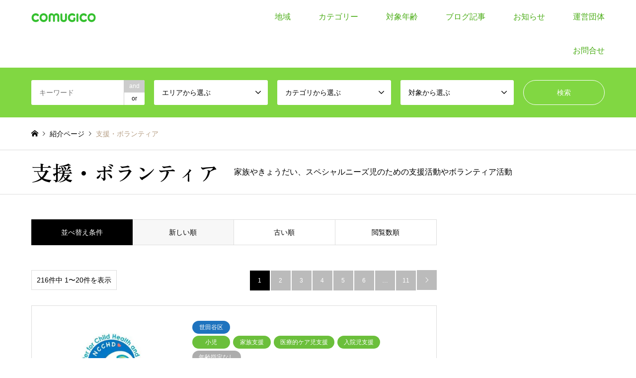

--- FILE ---
content_type: text/html; charset=UTF-8
request_url: https://comugico.info/category5/family/
body_size: 31880
content:
<!DOCTYPE html>
<html dir="ltr" lang="ja">
<head prefix="og: https://ogp.me/ns# fb: https://ogp.me/ns/fb#">
<meta charset="UTF-8">
<!--[if IE]><meta http-equiv="X-UA-Compatible" content="IE=edge"><![endif]-->
<meta name="viewport" content="width=device-width">
<title>支援・ボランティア - COMUGICO</title>
<meta name="description" content="子どもたちの現在と未来のために">
<meta property="og:type" content="website">
<meta property="og:url" content="https://comugico.info/category5/family/">
<meta property="og:title" content="支援・ボランティア - COMUGICO">
<meta property="og:description" content="子どもたちの現在と未来のために">
<meta property="og:site_name" content="COMUGICO">
<meta property="og:image" content="https://comugico.info/wp-content/uploads/2021/04/585_01.jpg">
<meta property="og:image:secure_url" content="https://comugico.info/wp-content/uploads/2021/04/585_01.jpg"> 
<meta property="og:image:width" content="860"> 
<meta property="og:image:height" content="400">
<meta property="fb:app_id" content="1241854932672667">
<meta name="twitter:card" content="summary">
<meta name="twitter:site" content="@COMUGICO1">
<meta name="twitter:creator" content="@COMUGICO1">
<meta name="twitter:title" content="支援・ボランティア - COMUGICO">
<meta property="twitter:description" content="子どもたちの現在と未来のために">
<link rel="pingback" href="https://comugico.info/xmlrpc.php">
<link rel="shortcut icon" href="https://comugico.info/wp-content/uploads/2020/08/comugico.png">

		<!-- All in One SEO 4.9.3 - aioseo.com -->
	<meta name="description" content="家族やきょうだい、スペシャルニーズ児のための支援活動やボランティア活動" />
	<meta name="robots" content="max-image-preview:large" />
	<link rel="canonical" href="https://comugico.info/category5/family/" />
	<link rel="next" href="https://comugico.info/category5/family/page/2/" />
	<meta name="generator" content="All in One SEO (AIOSEO) 4.9.3" />
		<script type="application/ld+json" class="aioseo-schema">
			{"@context":"https:\/\/schema.org","@graph":[{"@type":"BreadcrumbList","@id":"https:\/\/comugico.info\/category5\/family\/#breadcrumblist","itemListElement":[{"@type":"ListItem","@id":"https:\/\/comugico.info#listItem","position":1,"name":"\u30db\u30fc\u30e0","item":"https:\/\/comugico.info","nextItem":{"@type":"ListItem","@id":"https:\/\/comugico.info\/category5\/family\/#listItem","name":"\u652f\u63f4\u30fb\u30dc\u30e9\u30f3\u30c6\u30a3\u30a2"}},{"@type":"ListItem","@id":"https:\/\/comugico.info\/category5\/family\/#listItem","position":2,"name":"\u652f\u63f4\u30fb\u30dc\u30e9\u30f3\u30c6\u30a3\u30a2","previousItem":{"@type":"ListItem","@id":"https:\/\/comugico.info#listItem","name":"\u30db\u30fc\u30e0"}}]},{"@type":"CollectionPage","@id":"https:\/\/comugico.info\/category5\/family\/#collectionpage","url":"https:\/\/comugico.info\/category5\/family\/","name":"\u652f\u63f4\u30fb\u30dc\u30e9\u30f3\u30c6\u30a3\u30a2 - COMUGICO","description":"\u5bb6\u65cf\u3084\u304d\u3087\u3046\u3060\u3044\u3001\u30b9\u30da\u30b7\u30e3\u30eb\u30cb\u30fc\u30ba\u5150\u306e\u305f\u3081\u306e\u652f\u63f4\u6d3b\u52d5\u3084\u30dc\u30e9\u30f3\u30c6\u30a3\u30a2\u6d3b\u52d5","inLanguage":"ja","isPartOf":{"@id":"https:\/\/comugico.info\/#website"},"breadcrumb":{"@id":"https:\/\/comugico.info\/category5\/family\/#breadcrumblist"}},{"@type":"Organization","@id":"https:\/\/comugico.info\/#organization","name":"COMUGICO","description":"\u5b50\u3069\u3082\u305f\u3061\u306e\u73fe\u5728\u3068\u672a\u6765\u306e\u305f\u3081\u306b","url":"https:\/\/comugico.info\/","logo":{"@type":"ImageObject","url":"https:\/\/comugico.info\/wp-content\/uploads\/2022\/01\/logo_info_g.png","@id":"https:\/\/comugico.info\/category5\/family\/#organizationLogo","width":600,"height":500},"image":{"@id":"https:\/\/comugico.info\/category5\/family\/#organizationLogo"},"sameAs":["https:\/\/www.facebook.com\/comugico.info\/","https:\/\/twitter.com\/COMUGICO1\/","https:\/\/www.instagram.com\/comugicoclub\/"]},{"@type":"WebSite","@id":"https:\/\/comugico.info\/#website","url":"https:\/\/comugico.info\/","name":"COMUGICO","description":"\u5b50\u3069\u3082\u305f\u3061\u306e\u73fe\u5728\u3068\u672a\u6765\u306e\u305f\u3081\u306b","inLanguage":"ja","publisher":{"@id":"https:\/\/comugico.info\/#organization"}}]}
		</script>
		<!-- All in One SEO -->

<link rel="alternate" type="application/rss+xml" title="COMUGICO &raquo; フィード" href="https://comugico.info/feed/" />
<link rel="alternate" type="application/rss+xml" title="COMUGICO &raquo; コメントフィード" href="https://comugico.info/comments/feed/" />
<link rel="alternate" type="application/rss+xml" title="COMUGICO &raquo; 支援・ボランティア カテゴリ のフィード" href="https://comugico.info/category5/family/feed/" />
<link rel="preconnect" href="https://fonts.googleapis.com">
<link rel="preconnect" href="https://fonts.gstatic.com" crossorigin>
<link href="https://fonts.googleapis.com/css2?family=Zen+Old+Mincho:wght@400;600&amp;family=Noto+Sans+JP:wght@400;600" rel="stylesheet">
<style id='wp-img-auto-sizes-contain-inline-css' type='text/css'>
img:is([sizes=auto i],[sizes^="auto," i]){contain-intrinsic-size:3000px 1500px}
/*# sourceURL=wp-img-auto-sizes-contain-inline-css */
</style>
<link rel='stylesheet' id='style-css' href='https://comugico.info/wp-content/themes/gensen_tcd050/style.css?ver=2.1.7' type='text/css' media='all' />
<style id='wp-block-library-inline-css' type='text/css'>
:root{--wp-block-synced-color:#7a00df;--wp-block-synced-color--rgb:122,0,223;--wp-bound-block-color:var(--wp-block-synced-color);--wp-editor-canvas-background:#ddd;--wp-admin-theme-color:#007cba;--wp-admin-theme-color--rgb:0,124,186;--wp-admin-theme-color-darker-10:#006ba1;--wp-admin-theme-color-darker-10--rgb:0,107,160.5;--wp-admin-theme-color-darker-20:#005a87;--wp-admin-theme-color-darker-20--rgb:0,90,135;--wp-admin-border-width-focus:2px}@media (min-resolution:192dpi){:root{--wp-admin-border-width-focus:1.5px}}.wp-element-button{cursor:pointer}:root .has-very-light-gray-background-color{background-color:#eee}:root .has-very-dark-gray-background-color{background-color:#313131}:root .has-very-light-gray-color{color:#eee}:root .has-very-dark-gray-color{color:#313131}:root .has-vivid-green-cyan-to-vivid-cyan-blue-gradient-background{background:linear-gradient(135deg,#00d084,#0693e3)}:root .has-purple-crush-gradient-background{background:linear-gradient(135deg,#34e2e4,#4721fb 50%,#ab1dfe)}:root .has-hazy-dawn-gradient-background{background:linear-gradient(135deg,#faaca8,#dad0ec)}:root .has-subdued-olive-gradient-background{background:linear-gradient(135deg,#fafae1,#67a671)}:root .has-atomic-cream-gradient-background{background:linear-gradient(135deg,#fdd79a,#004a59)}:root .has-nightshade-gradient-background{background:linear-gradient(135deg,#330968,#31cdcf)}:root .has-midnight-gradient-background{background:linear-gradient(135deg,#020381,#2874fc)}:root{--wp--preset--font-size--normal:16px;--wp--preset--font-size--huge:42px}.has-regular-font-size{font-size:1em}.has-larger-font-size{font-size:2.625em}.has-normal-font-size{font-size:var(--wp--preset--font-size--normal)}.has-huge-font-size{font-size:var(--wp--preset--font-size--huge)}.has-text-align-center{text-align:center}.has-text-align-left{text-align:left}.has-text-align-right{text-align:right}.has-fit-text{white-space:nowrap!important}#end-resizable-editor-section{display:none}.aligncenter{clear:both}.items-justified-left{justify-content:flex-start}.items-justified-center{justify-content:center}.items-justified-right{justify-content:flex-end}.items-justified-space-between{justify-content:space-between}.screen-reader-text{border:0;clip-path:inset(50%);height:1px;margin:-1px;overflow:hidden;padding:0;position:absolute;width:1px;word-wrap:normal!important}.screen-reader-text:focus{background-color:#ddd;clip-path:none;color:#444;display:block;font-size:1em;height:auto;left:5px;line-height:normal;padding:15px 23px 14px;text-decoration:none;top:5px;width:auto;z-index:100000}html :where(.has-border-color){border-style:solid}html :where([style*=border-top-color]){border-top-style:solid}html :where([style*=border-right-color]){border-right-style:solid}html :where([style*=border-bottom-color]){border-bottom-style:solid}html :where([style*=border-left-color]){border-left-style:solid}html :where([style*=border-width]){border-style:solid}html :where([style*=border-top-width]){border-top-style:solid}html :where([style*=border-right-width]){border-right-style:solid}html :where([style*=border-bottom-width]){border-bottom-style:solid}html :where([style*=border-left-width]){border-left-style:solid}html :where(img[class*=wp-image-]){height:auto;max-width:100%}:where(figure){margin:0 0 1em}html :where(.is-position-sticky){--wp-admin--admin-bar--position-offset:var(--wp-admin--admin-bar--height,0px)}@media screen and (max-width:600px){html :where(.is-position-sticky){--wp-admin--admin-bar--position-offset:0px}}

/*# sourceURL=wp-block-library-inline-css */
</style><style id='global-styles-inline-css' type='text/css'>
:root{--wp--preset--aspect-ratio--square: 1;--wp--preset--aspect-ratio--4-3: 4/3;--wp--preset--aspect-ratio--3-4: 3/4;--wp--preset--aspect-ratio--3-2: 3/2;--wp--preset--aspect-ratio--2-3: 2/3;--wp--preset--aspect-ratio--16-9: 16/9;--wp--preset--aspect-ratio--9-16: 9/16;--wp--preset--color--black: #000000;--wp--preset--color--cyan-bluish-gray: #abb8c3;--wp--preset--color--white: #ffffff;--wp--preset--color--pale-pink: #f78da7;--wp--preset--color--vivid-red: #cf2e2e;--wp--preset--color--luminous-vivid-orange: #ff6900;--wp--preset--color--luminous-vivid-amber: #fcb900;--wp--preset--color--light-green-cyan: #7bdcb5;--wp--preset--color--vivid-green-cyan: #00d084;--wp--preset--color--pale-cyan-blue: #8ed1fc;--wp--preset--color--vivid-cyan-blue: #0693e3;--wp--preset--color--vivid-purple: #9b51e0;--wp--preset--gradient--vivid-cyan-blue-to-vivid-purple: linear-gradient(135deg,rgb(6,147,227) 0%,rgb(155,81,224) 100%);--wp--preset--gradient--light-green-cyan-to-vivid-green-cyan: linear-gradient(135deg,rgb(122,220,180) 0%,rgb(0,208,130) 100%);--wp--preset--gradient--luminous-vivid-amber-to-luminous-vivid-orange: linear-gradient(135deg,rgb(252,185,0) 0%,rgb(255,105,0) 100%);--wp--preset--gradient--luminous-vivid-orange-to-vivid-red: linear-gradient(135deg,rgb(255,105,0) 0%,rgb(207,46,46) 100%);--wp--preset--gradient--very-light-gray-to-cyan-bluish-gray: linear-gradient(135deg,rgb(238,238,238) 0%,rgb(169,184,195) 100%);--wp--preset--gradient--cool-to-warm-spectrum: linear-gradient(135deg,rgb(74,234,220) 0%,rgb(151,120,209) 20%,rgb(207,42,186) 40%,rgb(238,44,130) 60%,rgb(251,105,98) 80%,rgb(254,248,76) 100%);--wp--preset--gradient--blush-light-purple: linear-gradient(135deg,rgb(255,206,236) 0%,rgb(152,150,240) 100%);--wp--preset--gradient--blush-bordeaux: linear-gradient(135deg,rgb(254,205,165) 0%,rgb(254,45,45) 50%,rgb(107,0,62) 100%);--wp--preset--gradient--luminous-dusk: linear-gradient(135deg,rgb(255,203,112) 0%,rgb(199,81,192) 50%,rgb(65,88,208) 100%);--wp--preset--gradient--pale-ocean: linear-gradient(135deg,rgb(255,245,203) 0%,rgb(182,227,212) 50%,rgb(51,167,181) 100%);--wp--preset--gradient--electric-grass: linear-gradient(135deg,rgb(202,248,128) 0%,rgb(113,206,126) 100%);--wp--preset--gradient--midnight: linear-gradient(135deg,rgb(2,3,129) 0%,rgb(40,116,252) 100%);--wp--preset--font-size--small: 13px;--wp--preset--font-size--medium: 20px;--wp--preset--font-size--large: 36px;--wp--preset--font-size--x-large: 42px;--wp--preset--spacing--20: 0.44rem;--wp--preset--spacing--30: 0.67rem;--wp--preset--spacing--40: 1rem;--wp--preset--spacing--50: 1.5rem;--wp--preset--spacing--60: 2.25rem;--wp--preset--spacing--70: 3.38rem;--wp--preset--spacing--80: 5.06rem;--wp--preset--shadow--natural: 6px 6px 9px rgba(0, 0, 0, 0.2);--wp--preset--shadow--deep: 12px 12px 50px rgba(0, 0, 0, 0.4);--wp--preset--shadow--sharp: 6px 6px 0px rgba(0, 0, 0, 0.2);--wp--preset--shadow--outlined: 6px 6px 0px -3px rgb(255, 255, 255), 6px 6px rgb(0, 0, 0);--wp--preset--shadow--crisp: 6px 6px 0px rgb(0, 0, 0);}:where(.is-layout-flex){gap: 0.5em;}:where(.is-layout-grid){gap: 0.5em;}body .is-layout-flex{display: flex;}.is-layout-flex{flex-wrap: wrap;align-items: center;}.is-layout-flex > :is(*, div){margin: 0;}body .is-layout-grid{display: grid;}.is-layout-grid > :is(*, div){margin: 0;}:where(.wp-block-columns.is-layout-flex){gap: 2em;}:where(.wp-block-columns.is-layout-grid){gap: 2em;}:where(.wp-block-post-template.is-layout-flex){gap: 1.25em;}:where(.wp-block-post-template.is-layout-grid){gap: 1.25em;}.has-black-color{color: var(--wp--preset--color--black) !important;}.has-cyan-bluish-gray-color{color: var(--wp--preset--color--cyan-bluish-gray) !important;}.has-white-color{color: var(--wp--preset--color--white) !important;}.has-pale-pink-color{color: var(--wp--preset--color--pale-pink) !important;}.has-vivid-red-color{color: var(--wp--preset--color--vivid-red) !important;}.has-luminous-vivid-orange-color{color: var(--wp--preset--color--luminous-vivid-orange) !important;}.has-luminous-vivid-amber-color{color: var(--wp--preset--color--luminous-vivid-amber) !important;}.has-light-green-cyan-color{color: var(--wp--preset--color--light-green-cyan) !important;}.has-vivid-green-cyan-color{color: var(--wp--preset--color--vivid-green-cyan) !important;}.has-pale-cyan-blue-color{color: var(--wp--preset--color--pale-cyan-blue) !important;}.has-vivid-cyan-blue-color{color: var(--wp--preset--color--vivid-cyan-blue) !important;}.has-vivid-purple-color{color: var(--wp--preset--color--vivid-purple) !important;}.has-black-background-color{background-color: var(--wp--preset--color--black) !important;}.has-cyan-bluish-gray-background-color{background-color: var(--wp--preset--color--cyan-bluish-gray) !important;}.has-white-background-color{background-color: var(--wp--preset--color--white) !important;}.has-pale-pink-background-color{background-color: var(--wp--preset--color--pale-pink) !important;}.has-vivid-red-background-color{background-color: var(--wp--preset--color--vivid-red) !important;}.has-luminous-vivid-orange-background-color{background-color: var(--wp--preset--color--luminous-vivid-orange) !important;}.has-luminous-vivid-amber-background-color{background-color: var(--wp--preset--color--luminous-vivid-amber) !important;}.has-light-green-cyan-background-color{background-color: var(--wp--preset--color--light-green-cyan) !important;}.has-vivid-green-cyan-background-color{background-color: var(--wp--preset--color--vivid-green-cyan) !important;}.has-pale-cyan-blue-background-color{background-color: var(--wp--preset--color--pale-cyan-blue) !important;}.has-vivid-cyan-blue-background-color{background-color: var(--wp--preset--color--vivid-cyan-blue) !important;}.has-vivid-purple-background-color{background-color: var(--wp--preset--color--vivid-purple) !important;}.has-black-border-color{border-color: var(--wp--preset--color--black) !important;}.has-cyan-bluish-gray-border-color{border-color: var(--wp--preset--color--cyan-bluish-gray) !important;}.has-white-border-color{border-color: var(--wp--preset--color--white) !important;}.has-pale-pink-border-color{border-color: var(--wp--preset--color--pale-pink) !important;}.has-vivid-red-border-color{border-color: var(--wp--preset--color--vivid-red) !important;}.has-luminous-vivid-orange-border-color{border-color: var(--wp--preset--color--luminous-vivid-orange) !important;}.has-luminous-vivid-amber-border-color{border-color: var(--wp--preset--color--luminous-vivid-amber) !important;}.has-light-green-cyan-border-color{border-color: var(--wp--preset--color--light-green-cyan) !important;}.has-vivid-green-cyan-border-color{border-color: var(--wp--preset--color--vivid-green-cyan) !important;}.has-pale-cyan-blue-border-color{border-color: var(--wp--preset--color--pale-cyan-blue) !important;}.has-vivid-cyan-blue-border-color{border-color: var(--wp--preset--color--vivid-cyan-blue) !important;}.has-vivid-purple-border-color{border-color: var(--wp--preset--color--vivid-purple) !important;}.has-vivid-cyan-blue-to-vivid-purple-gradient-background{background: var(--wp--preset--gradient--vivid-cyan-blue-to-vivid-purple) !important;}.has-light-green-cyan-to-vivid-green-cyan-gradient-background{background: var(--wp--preset--gradient--light-green-cyan-to-vivid-green-cyan) !important;}.has-luminous-vivid-amber-to-luminous-vivid-orange-gradient-background{background: var(--wp--preset--gradient--luminous-vivid-amber-to-luminous-vivid-orange) !important;}.has-luminous-vivid-orange-to-vivid-red-gradient-background{background: var(--wp--preset--gradient--luminous-vivid-orange-to-vivid-red) !important;}.has-very-light-gray-to-cyan-bluish-gray-gradient-background{background: var(--wp--preset--gradient--very-light-gray-to-cyan-bluish-gray) !important;}.has-cool-to-warm-spectrum-gradient-background{background: var(--wp--preset--gradient--cool-to-warm-spectrum) !important;}.has-blush-light-purple-gradient-background{background: var(--wp--preset--gradient--blush-light-purple) !important;}.has-blush-bordeaux-gradient-background{background: var(--wp--preset--gradient--blush-bordeaux) !important;}.has-luminous-dusk-gradient-background{background: var(--wp--preset--gradient--luminous-dusk) !important;}.has-pale-ocean-gradient-background{background: var(--wp--preset--gradient--pale-ocean) !important;}.has-electric-grass-gradient-background{background: var(--wp--preset--gradient--electric-grass) !important;}.has-midnight-gradient-background{background: var(--wp--preset--gradient--midnight) !important;}.has-small-font-size{font-size: var(--wp--preset--font-size--small) !important;}.has-medium-font-size{font-size: var(--wp--preset--font-size--medium) !important;}.has-large-font-size{font-size: var(--wp--preset--font-size--large) !important;}.has-x-large-font-size{font-size: var(--wp--preset--font-size--x-large) !important;}
/*# sourceURL=global-styles-inline-css */
</style>

<style id='classic-theme-styles-inline-css' type='text/css'>
/*! This file is auto-generated */
.wp-block-button__link{color:#fff;background-color:#32373c;border-radius:9999px;box-shadow:none;text-decoration:none;padding:calc(.667em + 2px) calc(1.333em + 2px);font-size:1.125em}.wp-block-file__button{background:#32373c;color:#fff;text-decoration:none}
/*# sourceURL=/wp-includes/css/classic-themes.min.css */
</style>
<link rel='stylesheet' id='contact-form-7-css' href='https://comugico.info/wp-content/plugins/contact-form-7/includes/css/styles.css?ver=6.1.4' type='text/css' media='all' />
<link rel='stylesheet' id='pz-linkcard-css-css' href='//comugico.info/wp-content/uploads/pz-linkcard/style/style.min.css?ver=2.5.8.4' type='text/css' media='all' />
<link rel='stylesheet' id='word_balloon_user_style-css' href='https://comugico.info/wp-content/plugins/word-balloon/css/word_balloon_user.min.css?ver=4.23.1' type='text/css' media='all' />
<link rel='stylesheet' id='word_balloon_skin_talk-css' href='https://comugico.info/wp-content/plugins/word-balloon/css/skin/word_balloon_talk.min.css?ver=4.23.1' type='text/css' media='all' />
<link rel='stylesheet' id='word_balloon_inview_style-css' href='https://comugico.info/wp-content/plugins/word-balloon/css/word_balloon_inview.min.css?ver=4.23.1' type='text/css' media='all' />
<link rel='stylesheet' id='tcdce-editor-css' href='https://comugico.info/wp-content/plugins/tcd-classic-editor/assets/css/editor.css?ver=1765166053' type='text/css' media='all' />
<style id='tcdce-editor-inline-css' type='text/css'>
.styled_h2{--tcdce-h2-font-size-pc:23px;--tcdce-h2-font-size-sp:18px;--tcdce-h2-text-align:center;--tcdce-h2-font-weight:var(--tcdce-opt-font-weight-bold);--tcdce-h2-font-color:#dc8401;--tcdce-h2-font-family:var(--tcdce-opt-font-type-sans-serif);--tcdce-h2-content-width:100%;--tcdce-h2-background:initial;--tcdce-h2-background-color:#3c3c3c;--tcdce-h2-background-gradation-color1:#cee4fd;--tcdce-h2-background-gradation-color2:#ffb5f9;--tcdce-h2-border-style:hidden;--tcdce-h2-border-position:var(--tcdce-h2-border-width);--tcdce-h2-border-width:0px;--tcdce-h2-border-color:#000000;--tcdce-h2-border-gradation-color1:#ff0000;--tcdce-h2-border-gradation-color2:#ffd41d;--tcdce-h2-element-background:initial;--tcdce-h2-element-color:#000000;--tcdce-h2-element-gradation-color1:#9890e3;--tcdce-h2-element-gradation-color2:#b1f4cf;--tcdce-h2-element-image-url:;--tcdce-h2-element-inset-inline:var(--tcdce-opt-inset-inline-left);--tcdce-h2-element-inset-block:var(--tcdce-opt-inset-block-top);--tcdce-h2-element-size-w-pc:50px;--tcdce-h2-element-size-w-sp:0px;--tcdce-h2-element-size-h-pc:50px;--tcdce-h2-element-size-h-sp:0px;--tcdce-h2-padding-pc:0;--tcdce-h2-padding-sp:0;--tcdce-h2-padding-top-pc:0px;--tcdce-h2-padding-top-sp:0px;--tcdce-h2-padding-right-pc:0px;--tcdce-h2-padding-right-sp:0px;--tcdce-h2-padding-bottom-pc:0px;--tcdce-h2-padding-bottom-sp:0px;--tcdce-h2-padding-left-pc:0px;--tcdce-h2-padding-left-sp:0px;--tcdce-h2-margin-top-pc:100px;--tcdce-h2-margin-top-sp:50px;--tcdce-h2-margin-bottom-pc:40px;--tcdce-h2-margin-bottom-sp:20px;}.custom_h3{--tcdce-h3-font-size-pc:24px;--tcdce-h3-font-size-sp:20px;--tcdce-h3-text-align:left;--tcdce-h3-font-weight:var(--tcdce-opt-font-weight-bold);--tcdce-h3-font-color:#000000;--tcdce-h3-font-family:var(--tcdce-opt-font-type-sans-serif);--tcdce-h3-content-width:100%;--tcdce-h3-background:initial;--tcdce-h3-background-color:#3c3c3c;--tcdce-h3-background-gradation-color1:#cee4fd;--tcdce-h3-background-gradation-color2:#ffb5f9;--tcdce-h3-border-style:hidden;--tcdce-h3-border-position:var(--tcdce-h3-border-width);--tcdce-h3-border-width:0px;--tcdce-h3-border-color:#000000;--tcdce-h3-border-gradation-color1:#ff0000;--tcdce-h3-border-gradation-color2:#ffd41d;--tcdce-h3-element-background:initial;--tcdce-h3-element-color:#000000;--tcdce-h3-element-gradation-color1:#9890e3;--tcdce-h3-element-gradation-color2:#b1f4cf;--tcdce-h3-element-image-url:;--tcdce-h3-element-inset-inline:var(--tcdce-opt-inset-inline-left);--tcdce-h3-element-inset-block:var(--tcdce-opt-inset-block-top);--tcdce-h3-element-size-w-pc:50px;--tcdce-h3-element-size-w-sp:0px;--tcdce-h3-element-size-h-pc:50px;--tcdce-h3-element-size-h-sp:0px;--tcdce-h3-padding-pc:0;--tcdce-h3-padding-sp:0;--tcdce-h3-padding-top-pc:0px;--tcdce-h3-padding-top-sp:0px;--tcdce-h3-padding-right-pc:0px;--tcdce-h3-padding-right-sp:0px;--tcdce-h3-padding-bottom-pc:0px;--tcdce-h3-padding-bottom-sp:0px;--tcdce-h3-padding-left-pc:0px;--tcdce-h3-padding-left-sp:0px;--tcdce-h3-margin-top-pc:80px;--tcdce-h3-margin-top-sp:50px;--tcdce-h3-margin-bottom-pc:40px;--tcdce-h3-margin-bottom-sp:20px;}.custom_h4{--tcdce-h4-font-size-pc:22px;--tcdce-h4-font-size-sp:18px;--tcdce-h4-text-align:left;--tcdce-h4-font-weight:var(--tcdce-opt-font-weight-bold);--tcdce-h4-font-color:#000000;--tcdce-h4-font-family:var(--tcdce-opt-font-type-sans-serif);--tcdce-h4-content-width:100%;--tcdce-h4-background:initial;--tcdce-h4-background-color:#3c3c3c;--tcdce-h4-background-gradation-color1:#cee4fd;--tcdce-h4-background-gradation-color2:#ffb5f9;--tcdce-h4-border-style:hidden;--tcdce-h4-border-position:var(--tcdce-h4-border-width);--tcdce-h4-border-width:0px;--tcdce-h4-border-color:#000000;--tcdce-h4-border-gradation-color1:#ff0000;--tcdce-h4-border-gradation-color2:#ffd41d;--tcdce-h4-element-background:initial;--tcdce-h4-element-color:#000000;--tcdce-h4-element-gradation-color1:#9890e3;--tcdce-h4-element-gradation-color2:#b1f4cf;--tcdce-h4-element-image-url:;--tcdce-h4-element-inset-inline:var(--tcdce-opt-inset-inline-left);--tcdce-h4-element-inset-block:var(--tcdce-opt-inset-block-top);--tcdce-h4-element-size-w-pc:50px;--tcdce-h4-element-size-w-sp:0px;--tcdce-h4-element-size-h-pc:50px;--tcdce-h4-element-size-h-sp:0px;--tcdce-h4-padding-pc:0;--tcdce-h4-padding-sp:0;--tcdce-h4-padding-top-pc:0px;--tcdce-h4-padding-top-sp:0px;--tcdce-h4-padding-right-pc:0px;--tcdce-h4-padding-right-sp:0px;--tcdce-h4-padding-bottom-pc:0px;--tcdce-h4-padding-bottom-sp:0px;--tcdce-h4-padding-left-pc:0px;--tcdce-h4-padding-left-sp:0px;--tcdce-h4-margin-top-pc:60px;--tcdce-h4-margin-top-sp:40px;--tcdce-h4-margin-bottom-pc:40px;--tcdce-h4-margin-bottom-sp:20px;}.custom_h5{--tcdce-h5-font-size-pc:20px;--tcdce-h5-font-size-sp:16px;--tcdce-h5-text-align:left;--tcdce-h5-font-weight:var(--tcdce-opt-font-weight-bold);--tcdce-h5-font-color:#000000;--tcdce-h5-font-family:var(--tcdce-opt-font-type-sans-serif);--tcdce-h5-content-width:100%;--tcdce-h5-background:initial;--tcdce-h5-background-color:#3c3c3c;--tcdce-h5-background-gradation-color1:#cee4fd;--tcdce-h5-background-gradation-color2:#ffb5f9;--tcdce-h5-border-style:hidden;--tcdce-h5-border-position:var(--tcdce-h5-border-width);--tcdce-h5-border-width:0px;--tcdce-h5-border-color:#000000;--tcdce-h5-border-gradation-color1:#ff0000;--tcdce-h5-border-gradation-color2:#ffd41d;--tcdce-h5-element-background:initial;--tcdce-h5-element-color:#000000;--tcdce-h5-element-gradation-color1:#9890e3;--tcdce-h5-element-gradation-color2:#b1f4cf;--tcdce-h5-element-image-url:;--tcdce-h5-element-inset-inline:var(--tcdce-opt-inset-inline-left);--tcdce-h5-element-inset-block:var(--tcdce-opt-inset-block-top);--tcdce-h5-element-size-w-pc:50px;--tcdce-h5-element-size-w-sp:0px;--tcdce-h5-element-size-h-pc:50px;--tcdce-h5-element-size-h-sp:0px;--tcdce-h5-padding-pc:0;--tcdce-h5-padding-sp:0;--tcdce-h5-padding-top-pc:0px;--tcdce-h5-padding-top-sp:0px;--tcdce-h5-padding-right-pc:0px;--tcdce-h5-padding-right-sp:0px;--tcdce-h5-padding-bottom-pc:0px;--tcdce-h5-padding-bottom-sp:0px;--tcdce-h5-padding-left-pc:0px;--tcdce-h5-padding-left-sp:0px;--tcdce-h5-margin-top-pc:50px;--tcdce-h5-margin-top-sp:40px;--tcdce-h5-margin-bottom-pc:40px;--tcdce-h5-margin-bottom-sp:20px;}.custom_h6{--tcdce-h6-font-size-pc:18px;--tcdce-h6-font-size-sp:16px;--tcdce-h6-text-align:left;--tcdce-h6-font-weight:var(--tcdce-opt-font-weight-bold);--tcdce-h6-font-color:#000000;--tcdce-h6-font-family:var(--tcdce-opt-font-type-sans-serif);--tcdce-h6-content-width:100%;--tcdce-h6-background:initial;--tcdce-h6-background-color:#3c3c3c;--tcdce-h6-background-gradation-color1:#cee4fd;--tcdce-h6-background-gradation-color2:#ffb5f9;--tcdce-h6-border-style:hidden;--tcdce-h6-border-position:var(--tcdce-h6-border-width);--tcdce-h6-border-width:0px;--tcdce-h6-border-color:#000000;--tcdce-h6-border-gradation-color1:#ff0000;--tcdce-h6-border-gradation-color2:#ffd41d;--tcdce-h6-element-background:initial;--tcdce-h6-element-color:#000000;--tcdce-h6-element-gradation-color1:#9890e3;--tcdce-h6-element-gradation-color2:#b1f4cf;--tcdce-h6-element-image-url:;--tcdce-h6-element-inset-inline:var(--tcdce-opt-inset-inline-left);--tcdce-h6-element-inset-block:var(--tcdce-opt-inset-block-top);--tcdce-h6-element-size-w-pc:50px;--tcdce-h6-element-size-w-sp:0px;--tcdce-h6-element-size-h-pc:50px;--tcdce-h6-element-size-h-sp:0px;--tcdce-h6-padding-pc:0;--tcdce-h6-padding-sp:0;--tcdce-h6-padding-top-pc:0px;--tcdce-h6-padding-top-sp:0px;--tcdce-h6-padding-right-pc:0px;--tcdce-h6-padding-right-sp:0px;--tcdce-h6-padding-bottom-pc:0px;--tcdce-h6-padding-bottom-sp:0px;--tcdce-h6-padding-left-pc:0px;--tcdce-h6-padding-left-sp:0px;--tcdce-h6-margin-top-pc:50px;--tcdce-h6-margin-top-sp:40px;--tcdce-h6-margin-bottom-pc:40px;--tcdce-h6-margin-bottom-sp:20px;}.custom_ul{--tcdce-ul-font-size-pc:16px;--tcdce-ul-font-size-sp:14px;--tcdce-ul-font-weight:var(--tcdce-opt-font-weight-normal);--tcdce-ul-font-color:#000000;--tcdce-ul-background:initial;--tcdce-ul-background-color:#f6f6f6;--tcdce-ul-background-gradation-color1:#fff1eb;--tcdce-ul-background-gradation-color2:#ace0f9;--tcdce-ul-border-style:hidden;--tcdce-ul-border-width:2px;--tcdce-ul-border-color:#000000;--tcdce-ul-list-style:disc;--tcdce-ul-icon:none;--tcdce-ul-icon-offset:1em;--tcdce-ul-icon-content:var(--tcdce-opt-icon--check);--tcdce-ul-icon-image-url:;--tcdce-ul-icon-color:#000000;--tcdce-ul-padding-pc:var(--tcdce-ul-padding-custom-pc);--tcdce-ul-padding-sp:var(--tcdce-ul-padding-custom-sp);--tcdce-ul-padding-custom-pc:0px;--tcdce-ul-padding-custom-sp:0px;--tcdce-ul-margin-top-pc:0px;--tcdce-ul-margin-top-sp:0px;--tcdce-ul-margin-bottom-pc:40px;--tcdce-ul-margin-bottom-sp:20px;}.custom_ol{--tcdce-ol-font-size-pc:16px;--tcdce-ol-font-size-sp:14px;--tcdce-ol-font-color:#000000;--tcdce-ol-font-weight:var(--tcdce-opt-font-weight-normal);--tcdce-ol-background:initial;--tcdce-ol-background-color:#f6f6f6;--tcdce-ol-background-gradation-color1:#fff1eb;--tcdce-ol-background-gradation-color2:#ace0f9;--tcdce-ol-border-style:hidden;--tcdce-ol-border-width:2px;--tcdce-ol-border-color:#000000;--tcdce-ol-list-style:decimal;--tcdce-ol-counter-type:none;--tcdce-ol-counter-offset:1em;--tcdce-ol-counter-weight:var(--tcdce-opt-font-weight-normal);--tcdce-ol-counter-size:scale(1);--tcdce-ol-counter-color:#000000;--tcdce-ol-counter-background:transparent;--tcdce-ol-counter-background-color:#000000;--tcdce-ol-padding-pc:var(--tcdce-ol-padding-custom-pc);--tcdce-ol-padding-sp:var(--tcdce-ol-padding-custom-sp);--tcdce-ol-padding-custom-pc:0px;--tcdce-ol-padding-custom-sp:0px;--tcdce-ol-margin-top-pc:40px;--tcdce-ol-margin-top-sp:20px;--tcdce-ol-margin-bottom-pc:40px;--tcdce-ol-margin-bottom-sp:20px;}.custom_box{--tcdce-box-font-size-pc:18px;--tcdce-box-font-size-sp:16px;--tcdce-box-font-color:#000000;--tcdce-box-font-weight:var(--tcdce-opt-font-weight-normal);--tcdce-box-background:var(--tcdce-box-background-color);--tcdce-box-background-color:#fcfbf1;--tcdce-box-background-gradation-color1:#fff1eb;--tcdce-box-background-gradation-color2:#ace0f9;--tcdce-box-border-style:solid;--tcdce-box-border-width:2px;--tcdce-box-border-color:#e7a724;--tcdce-box-icon:none;--tcdce-box-icon-offset:0em;--tcdce-box-icon-content:var(--tcdce-opt-icon--info);--tcdce-box-icon-image-url:;--tcdce-box-icon-color:#000000;--tcdce-box-padding-pc:1.5em;--tcdce-box-padding-sp:1em;--tcdce-box-padding-custom-pc:30px;--tcdce-box-padding-custom-sp:15px;--tcdce-box-margin-top-pc:40px;--tcdce-box-margin-top-sp:20px;--tcdce-box-margin-bottom-pc:40px;--tcdce-box-margin-bottom-sp:20px;}.custom_marker{--tcdce-marker-font-weight:400;--tcdce-marker-color:#fff799;--tcdce-marker-weight:0.8em;--tcdce-marker-animation:none;}.wp-block-button.custom_button,:is(.tcdce-button-wrapper, .q_button_wrap):has(.custom_button){--tcdce-button-font-size-pc:16px;--tcdce-button-font-size-sp:14px;--tcdce-button-font-weight:400;--tcdce-button-shape:var(--tcdce-button-shape--round);--tcdce-button-size-width-pc:270px;--tcdce-button-size-width-sp:220px;--tcdce-button-size-height-pc:60px;--tcdce-button-size-height-sp:50px;--tcdce-button-preset-color--a:#66d1f0;--tcdce-button-preset-color--b:;--tcdce-button-preset-color--gradation--a:;--tcdce-button-preset-color--gradation--b:;--tcdce-button-font-color:#ffffff;--tcdce-button-font-color-hover:#ffffff;--tcdce-button-background:var(--tcdce-button-preset-color--a);--tcdce-button-background-hover:var(--tcdce-button-preset-color--a);--tcdce-button-border:none;--tcdce-button-border-hover:none;--tcdce-button-transform:none;--tcdce-button-transform-hover:none;--tcdce-button-overlay:'';--tcdce-button-margin-top-pc:40px;--tcdce-button-margin-top-sp:20px;--tcdce-button-margin-bottom-pc:40px;--tcdce-button-margin-bottom-sp:20px;}.tcdce-sb[data-key="110"]{--tcdce-sb-font-size-pc:16px;--tcdce-sb-font-size-sp:14px;--tcdce-sb-font-weight:400;--tcdce-sb-font-color:#000000;--tcdce-sb-image-url:;--tcdce-sb-preset-color--bg:;--tcdce-sb-preset-color--border:;--tcdce-sb-background:transparent;--tcdce-sb-border-color:transparent;--tcdce-sb-padding:0;--tcdce-sb-direction:row;--tcdce-sb-triangle-before-offset:-10px;--tcdce-sb-triangle-after-offset:-7px;--tcdce-sb-triangle-path:polygon(100% 0, 0 50%, 100% 100%);--tcdce-sb-margin-top-pc:40px;--tcdce-sb-margin-top-sp:20px;--tcdce-sb-margin-bottom-pc:40px;--tcdce-sb-margin-bottom-sp:20px;}
body { --tcdce-toc-sticky-top: 60px; }body.fix_top { --tcdce-toc-sticky-top: 100px; }@media only screen and (max-width: 1199px) { body:has(.l-header--fixed) { --tcdce-toc-sticky-top: 80px; } }body:has(.dp-footer-bar) .p-toc-open { margin-bottom: 50px; }body:has(.p-toc-open) #return_top { display:none!important; }.pb-widget-editor:has(.tcdce-body) { margin-top:0; }@media only screen and (min-width: 768px) { .tcd-pb-row-inner:has(.col2) .pb-widget-editor .tcdce-body { padding-block:0; } }.pb-widget-editor .tcdce-body > :last-child { margin-bottom:0; }.tcdce-body blockquote { margin-inline:0; }.tcdce-body .pb_font_family_1 { font-family: var(--tcd-font-type1); }.tcdce-body .pb_font_family_2 { font-family: var(--tcd-font-type2); }.tcdce-body .pb_font_family_3 { font-family: var(--tcd-font-type3); }
/*# sourceURL=tcdce-editor-inline-css */
</style>
<link rel='stylesheet' id='tcdce-utility-css' href='https://comugico.info/wp-content/plugins/tcd-classic-editor/assets/css/utility.css?ver=1765166053' type='text/css' media='all' />
<style>:root {
  --tcd-font-type1: Arial,"Hiragino Sans","Yu Gothic Medium","Meiryo",sans-serif;
  --tcd-font-type2: "Zen Old Mincho",sans-serif;
  --tcd-font-type3: Optima,"Segoe UI","Hiragino Sans","Yu Gothic Medium","Meiryo",sans-serif;
  --tcd-font-type-logo: "Noto Sans JP",sans-serif;
}</style>
<script type="text/javascript" src="https://comugico.info/wp-includes/js/jquery/jquery.min.js?ver=3.7.1" id="jquery-core-js"></script>
<script type="text/javascript" src="https://comugico.info/wp-includes/js/jquery/jquery-migrate.min.js?ver=3.4.1" id="jquery-migrate-js"></script>
<link rel="https://api.w.org/" href="https://comugico.info/wp-json/" /><link rel="alternate" title="JSON" type="application/json" href="https://comugico.info/wp-json/wp/v2/category5/235" /><style>
          @media not all and (max-width: 1024px) {
            .p-toc-open, .p-toc-modal { display: none; }
          }
          @media (max-width: 1024px) {
            .widget_tcdce_toc_widget { display: none; }
          }
        </style>
<link rel="stylesheet" href="https://comugico.info/wp-content/themes/gensen_tcd050/css/sns-botton.css?ver=2.1.7">
<link rel="stylesheet" href="https://comugico.info/wp-content/themes/gensen_tcd050/css/responsive.css?ver=2.1.7">
<link rel="stylesheet" href="https://comugico.info/wp-content/themes/gensen_tcd050/css/footer-bar.css?ver=2.1.7">

<script src="https://comugico.info/wp-content/themes/gensen_tcd050/js/jquery.easing.1.3.js?ver=2.1.7"></script>
<script src="https://comugico.info/wp-content/themes/gensen_tcd050/js/jquery.textOverflowEllipsis.js?ver=2.1.7"></script>
<script src="https://comugico.info/wp-content/themes/gensen_tcd050/js/jscript.js?ver=2.1.7"></script>
<script src="https://comugico.info/wp-content/themes/gensen_tcd050/js/comment.js?ver=2.1.7"></script>
<script src="https://comugico.info/wp-content/themes/gensen_tcd050/js/header_fix.js?ver=2.1.7"></script>
<script src="https://comugico.info/wp-content/themes/gensen_tcd050/js/jquery.chosen.min.js?ver=2.1.7"></script>
<link rel="stylesheet" href="https://comugico.info/wp-content/themes/gensen_tcd050/css/jquery.chosen.css?ver=2.1.7">

<style type="text/css">
body, input, textarea, select { font-family: var(--tcd-font-type1); }
.rich_font { font-family: var(--tcd-font-type2);  }
.rich_font_logo { font-family: var(--tcd-font-type-logo); font-weight: bold !important;}

#header_logo #logo_text .logo { font-size:20px; }
#header_logo_fix #logo_text_fixed .logo { font-size:28px; }
#footer_logo .logo_text { font-size:36px; }
#post_title { font-size:28px; }
.post_content { font-size:18px; }
#archive_headline { font-size:40px; }
#archive_desc { font-size:16px; }
  
@media screen and (max-width:1024px) {
  #header_logo #logo_text .logo { font-size:26px; }
  #header_logo_fix #logo_text_fixed .logo { font-size:26px; }
  #footer_logo .logo_text { font-size:26px; }
  #post_title { font-size:19px; }
  .post_content { font-size:17px; }
  #archive_headline { font-size:20px; }
  #archive_desc { font-size:13px; }
}




.image {
overflow: hidden;
-webkit-backface-visibility: hidden;
backface-visibility: hidden;
-webkit-transition-duration: .35s;
-moz-transition-duration: .35s;
-ms-transition-duration: .35s;
-o-transition-duration: .35s;
transition-duration: .35s;
}
.image img {
-webkit-backface-visibility: hidden;
backface-visibility: hidden;
-webkit-transform: scale(1);
-webkit-transition-property: opacity, scale, -webkit-transform, transform;
-webkit-transition-duration: .35s;
-moz-transform: scale(1);
-moz-transition-property: opacity, scale, -moz-transform, transform;
-moz-transition-duration: .35s;
-ms-transform: scale(1);
-ms-transition-property: opacity, scale, -ms-transform, transform;
-ms-transition-duration: .35s;
-o-transform: scale(1);
-o-transition-property: opacity, scale, -o-transform, transform;
-o-transition-duration: .35s;
transform: scale(1);
transition-property: opacity, scale, transform;
transition-duration: .35s;
}
.image:hover img, a:hover .image img {
-webkit-transform: scale(1.2);
-moz-transform: scale(1.2);
-ms-transform: scale(1.2);
-o-transform: scale(1.2);
transform: scale(1.2);
}
.introduce_list_col a:hover .image img {
-webkit-transform: scale(1.2) translate3d(-41.66%, 0, 0);
-moz-transform: scale(1.2) translate3d(-41.66%, 0, 0);
-ms-transform: scale(1.2) translate3d(-41.66%, 0, 0);
-o-transform: scale(1.2) translate3d(-41.66%, 0, 0);
transform: scale(1.2) translate3d(-41.66%, 0, 0);
}


.archive_filter .button input:hover, .archive_sort dt,#post_pagination p, #post_pagination a:hover, #return_top a, .c-pw__btn,
#comment_header ul li a:hover, #comment_header ul li.comment_switch_active a, #comment_header #comment_closed p,
#introduce_slider .slick-dots li button:hover, #introduce_slider .slick-dots li.slick-active button
{ background-color:#000000; }

#comment_header ul li.comment_switch_active a, #comment_header #comment_closed p, #guest_info input:focus, #comment_textarea textarea:focus
{ border-color:#000000; }

#comment_header ul li.comment_switch_active a:after, #comment_header #comment_closed p:after
{ border-color:#000000 transparent transparent transparent; }

.header_search_inputs .chosen-results li[data-option-array-index="0"]
{ background-color:#000000 !important; border-color:#000000; }

a:hover, #bread_crumb li a:hover, #bread_crumb li.home a:hover:before, #bread_crumb li.last,
#archive_headline, .archive_header .headline, .archive_filter_headline, #related_post .headline,
#introduce_header .headline, .introduce_list_col .info .title, .introduce_archive_banner_link a:hover,
#recent_news .headline, #recent_news li a:hover, #comment_headline,
.side_headline,.widget_block .wp-block-heading, ul.banner_list li a:hover .caption, .footer_headline, .footer_widget a:hover,
#index_news .entry-date, #recent_news .show_date li .date, .cb_content-carousel a:hover .image .title,#index_news_mobile .entry-date
{ color:#000000; }

.cb_content-blog_list .archive_link a{ background-color:#000000; }
#index_news_mobile .archive_link a:hover, .cb_content-blog_list .archive_link a:hover, #load_post a:hover, #submit_comment:hover, .c-pw__btn:hover,.widget_tag_cloud .tagcloud a:hover
{ background-color:#92785f; }

#header_search select:focus, .header_search_inputs .chosen-with-drop .chosen-single span, #footer_contents a:hover, #footer_nav a:hover, #footer_social_link li:hover:before,
#header_slider .slick-arrow:hover, .cb_content-carousel .slick-arrow:hover
{ color:#92785f; }

#footer_social_link li.youtube:hover:before, #footer_social_link li.note:hover:before{ background-color:#92785f; }

.post_content a, .custom-html-widget a { color:#5da533; }

#header_search, #index_header_search { background-color:#81d742; }

#footer_nav { background-color:#F7F7F7; }
#footer_contents { background-color:#81d742; }

#header_search_submit { background-color:rgba(129,215,66,0); }
#header_search_submit:hover { background-color:rgba(97,160,49,0.9); }
.cat-category { background-color:#81d742 !important; }
.cat-category2 { background-color:#000000 !important; }
.cat-category3 { background-color:#b69e84 !important; }
.cat-category4 { background-color:#1e73be !important; }
.cat-category5 { background-color:#6bbf3b !important; }
.cat-category6 { background-color:#adadad !important; }

@media only screen and (min-width:1025px) {
  #global_menu ul ul a { background-color:#000000; }
  #global_menu ul ul a:hover, #global_menu ul ul .current-menu-item > a { background-color:#92785f; }
  #header_top { background-color:#ffffff; }
  .has_header_content #header_top { background-color:rgba(255,255,255,0); }
  .fix_top.header_fix #header_top { background-color:rgba(255,255,255,0.8); }
  #header_logo a, #global_menu > ul > li > a { color:#4cad18; }
  #header_logo_fix a, .fix_top.header_fix #global_menu > ul > li > a { color:#4cad18; }
  .has_header_content #index_header_search { background-color:rgba(129,215,66,0.9); }
}
@media screen and (max-width:1024px) {
  #global_menu { background-color:#000000; }
  #global_menu a:hover, #global_menu .current-menu-item > a { background-color:#92785f; }
  #header_top { background-color:#ffffff; }
  #header_top a, #header_top a:before { color:#4cad18 !important; }
  .mobile_fix_top.header_fix #header_top, .mobile_fix_top.header_fix #header.active #header_top { background-color:rgba(255,255,255,0.8); }
  .mobile_fix_top.header_fix #header_top a, .mobile_fix_top.header_fix #header_top a:before { color:#4cad18 !important; }
  .archive_sort dt { color:#000000; }
  .post-type-archive-news #recent_news .show_date li .date { color:#000000; }
}


/*4つの画像をPCで横4枚、スマホで横2枚にするCSS*/
.header-widget{
text-align:center;
padding:0 20px;
margin: 0px auto;
background: orange;
}
.header-widget{
    width: 90%;
    max-width: 1180px;
}
#pickup{
  display:flex;
  flex-direction: row;
  flex-wrap: wrap;
  justify-content: space-between;
  margin-top:0.5em;
  margin-bottom:0.5em;
}
#pickup .pickup_post{
  width:24.8%;
}
@media only screen and (max-width: 767px) {
  #pickup .pickup_post{
    width:49.5%;
    margin-bottom:0.1em;
  }
}
/*ポイントCSS*/
.sample_box3_1 {
    position: relative;
    padding: 1em 1.5em;
    margin: 2em 0;
    border: solid 3px #92785f;/*線*/
    border-radius: 8px;/*角の丸み*/
    color: #000000;/*文字色*/
}
.sample_box3_1 .sample_box_title{
    position: absolute;
    display: inline-block;
    top: -13px;
    left: 10px;
    padding: 0 10px;
    line-height: 1;
    font-size: 1.1em;/*タイトル文字サイズ*/
    background: #ffffff;/*タイトル文字背景色*/
    color: #92785f;/*タイトル文字色*/
    font-weight: bold;
}
.sample_box3_1 p {
    margin: 0; 
    padding: 0;
}
.grecaptcha-badge { visibility: hidden; }
/* ===============================
   本文のフォントサイズと行間を統一
   =============================== */

/* 1) 記事本文のルートで統一値を宣言（数値はお好みで） */
.post_content,
.entry-content {
  font-size: 18px !important;   /* ここを18pxなどにすると全体が大きく */
  line-height: 1.9 !important;  /* 行間をゆったり */
}
/* 2) 段落・リスト・リンク等は本文の値に合わせて継承 */
.post_content p,
.post_content li,
.post_content a,
.post_content blockquote,
.post_content figcaption,
.post_content .wp-caption-text,
.entry-content p,
.entry-content li,
.entry-content a,
.entry-content blockquote,
.entry-content figcaption,
.entry-content .wp-caption-text {
  font-size: 1em !important;
  line-height: inherit !important;
}

/* 5) モバイル時の微調整（必要なら） */
@media (max-width: 768px) {
  .post_content, .entry-content {
    font-size: 18px !important;   /* ほんの少しだけ下げる場合 */
    line-height: 1.95 !important;
  }
}


</style>

<script src="https://comugico.info/wp-content/themes/gensen_tcd050/js/imagesloaded.pkgd.min.js?ver=2.1.7"></script>
<link rel="icon" href="https://comugico.info/wp-content/uploads/2020/08/comugico-150x150.png" sizes="32x32" />
<link rel="icon" href="https://comugico.info/wp-content/uploads/2020/08/comugico.png" sizes="192x192" />
<link rel="apple-touch-icon" href="https://comugico.info/wp-content/uploads/2020/08/comugico.png" />
<meta name="msapplication-TileImage" content="https://comugico.info/wp-content/uploads/2020/08/comugico.png" />
		<style type="text/css" id="wp-custom-css">
			.post_content p{
	font-size:16px;
	line-height:27px;
}

.toc_list{
	font-size:16px;
}

.post_content ul{
	font-size:16px;
	line-height:27px;
}

.post_content ol{
	font-size:16px;
	line-height:27px;
}		</style>
		<!-- Google tag (gtag.js) -->
<script async src="https://www.googletagmanager.com/gtag/js?id=G-8ZXHJRFZW8"></script>
<script>
  window.dataLayer = window.dataLayer || [];
  function gtag(){dataLayer.push(arguments);}
  gtag('js', new Date());
  gtag('config', 'G-8ZXHJRFZW8');
</script>

<meta name="twitter:card" content="summary_large_image">

<div id="fb-root"></div>
<script async defer crossorigin="anonymous" src="https://connect.facebook.net/ja_JP/sdk.js#xfbml=1&version=v12.0&appId=1241854932672667&autoLogAppEvents=1"></script>
</head>
<body id="body" class="archive tax-category5 term-family term-235 wp-embed-responsive wp-theme-gensen_tcd050 fix_top mobile_fix_top">


 <div id="header">
  <div id="header_top">
   <div class="inner clearfix">
    <div id="header_logo">
     <div id="logo_image">
 <div class="logo">
  <a href="https://comugico.info/" title="COMUGICO" data-label="COMUGICO"><img src="https://comugico.info/wp-content/uploads/2022/01/logo_new_s.png?1769522395" alt="COMUGICO" title="COMUGICO" height="19" class="logo_retina" /></a>
 </div>
 <span class="desc">子どもたちの現在と未来のために</span></div>
    </div>
    <div id="header_logo_fix">
     <div id="logo_image_fixed">
 <p class="logo rich_font"><a href="https://comugico.info/" title="COMUGICO"><img src="https://comugico.info/wp-content/uploads/2022/01/logo_new_s.png?1769522395" alt="COMUGICO" title="COMUGICO" height="19" class="logo_retina" /></a></p>
</div>
    </div>
    <a href="#" class="search_button"><span>検索</span></a>
    <a href="#" class="menu_button"><span>menu</span></a>
    <div id="global_menu">
     <ul id="menu-menu1" class="menu"><li id="menu-item-232" class="menu-item menu-item-type-custom menu-item-object-custom menu-item-has-children menu-item-232"><a href="https://comugico.info/introduce/">地域</a>
<ul class="sub-menu">
	<li id="menu-item-3863" class="menu-item menu-item-type-taxonomy menu-item-object-category4 menu-item-3863"><a href="https://comugico.info/category4/online/">全国（オンライン含む）</a></li>
	<li id="menu-item-838" class="menu-item menu-item-type-taxonomy menu-item-object-category4 menu-item-838"><a href="https://comugico.info/category4/hokkaidouchihou/">北海道</a></li>
	<li id="menu-item-1427" class="menu-item menu-item-type-taxonomy menu-item-object-category4 menu-item-1427"><a href="https://comugico.info/category4/tohoku/">東北</a></li>
	<li id="menu-item-653" class="menu-item menu-item-type-taxonomy menu-item-object-category4 menu-item-653"><a href="https://comugico.info/category4/kantou/">関東</a></li>
	<li id="menu-item-650" class="menu-item menu-item-type-taxonomy menu-item-object-category4 menu-item-650"><a href="https://comugico.info/category4/chuubu/">中部</a></li>
	<li id="menu-item-652" class="menu-item menu-item-type-taxonomy menu-item-object-category4 menu-item-652"><a href="https://comugico.info/category4/kinki/">近畿</a></li>
	<li id="menu-item-649" class="menu-item menu-item-type-taxonomy menu-item-object-category4 menu-item-649"><a href="https://comugico.info/category4/chugokusikoku/">中国</a></li>
	<li id="menu-item-3311" class="menu-item menu-item-type-taxonomy menu-item-object-category4 menu-item-3311"><a href="https://comugico.info/category4/sikoku/">四国</a></li>
	<li id="menu-item-651" class="menu-item menu-item-type-taxonomy menu-item-object-category4 menu-item-651"><a href="https://comugico.info/category4/kyushuokinawa/">九州</a></li>
	<li id="menu-item-3312" class="menu-item menu-item-type-taxonomy menu-item-object-category4 menu-item-3312"><a href="https://comugico.info/category4/okinawa-2/">沖縄</a></li>
</ul>
</li>
<li id="menu-item-238" class="menu-item menu-item-type-custom menu-item-object-custom current-menu-ancestor current-menu-parent menu-item-has-children menu-item-238"><a href="https://comugico.info/introduce/">カテゴリー</a>
<ul class="sub-menu">
	<li id="menu-item-246" class="menu-item menu-item-type-taxonomy menu-item-object-category5 menu-item-246"><a href="https://comugico.info/category5/cgl1/">習い事（教室）</a></li>
	<li id="menu-item-3103" class="menu-item menu-item-type-taxonomy menu-item-object-category5 menu-item-3103"><a href="https://comugico.info/category5/circleo/">サークル・親の会</a></li>
	<li id="menu-item-245" class="menu-item menu-item-type-taxonomy menu-item-object-category5 menu-item-245"><a href="https://comugico.info/category5/ryouiku/">療育・通所施設</a></li>
	<li id="menu-item-240" class="menu-item menu-item-type-taxonomy menu-item-object-category5 menu-item-240"><a href="https://comugico.info/category5/cgl4/">イベント</a></li>
	<li id="menu-item-243" class="menu-item menu-item-type-taxonomy menu-item-object-category5 menu-item-243"><a href="https://comugico.info/category5/iryo/">医療機関</a></li>
	<li id="menu-item-244" class="menu-item menu-item-type-taxonomy menu-item-object-category5 menu-item-244"><a href="https://comugico.info/category5/tenpo/">サービス</a></li>
	<li id="menu-item-526" class="menu-item menu-item-type-taxonomy menu-item-object-category5 menu-item-526"><a href="https://comugico.info/category5/sougu/">補装具・設備</a></li>
	<li id="menu-item-1584" class="menu-item menu-item-type-taxonomy menu-item-object-category5 current-menu-item menu-item-1584"><a href="https://comugico.info/category5/family/" aria-current="page">支援・ボランティア</a></li>
	<li id="menu-item-9974" class="menu-item menu-item-type-taxonomy menu-item-object-category5 menu-item-9974"><a href="https://comugico.info/category5/job/">就労・居住・活動支援</a></li>
	<li id="menu-item-1240" class="menu-item menu-item-type-taxonomy menu-item-object-category5 menu-item-1240"><a href="https://comugico.info/category5/news/">告知や募集情報</a></li>
</ul>
</li>
<li id="menu-item-9346" class="menu-item menu-item-type-custom menu-item-object-custom menu-item-has-children menu-item-9346"><a href="https://comugico.info/introduce/">対象年齢</a>
<ul class="sub-menu">
	<li id="menu-item-9344" class="menu-item menu-item-type-taxonomy menu-item-object-category6 menu-item-9344"><a href="https://comugico.info/category6/mishuu/">未就学児</a></li>
	<li id="menu-item-9343" class="menu-item menu-item-type-taxonomy menu-item-object-category6 menu-item-9343"><a href="https://comugico.info/category6/mishuijo/">小学生</a></li>
	<li id="menu-item-9342" class="menu-item menu-item-type-taxonomy menu-item-object-category6 menu-item-9342"><a href="https://comugico.info/category6/junior/">中学生以上</a></li>
	<li id="menu-item-10126" class="menu-item menu-item-type-taxonomy menu-item-object-category6 menu-item-10126"><a href="https://comugico.info/category6/eighteen/">18歳以上</a></li>
	<li id="menu-item-9345" class="menu-item menu-item-type-taxonomy menu-item-object-category6 menu-item-9345"><a href="https://comugico.info/category6/siteinasi/">年齢指定なし</a></li>
</ul>
</li>
<li id="menu-item-3003" class="menu-item menu-item-type-custom menu-item-object-custom menu-item-has-children menu-item-3003"><a href="https://comugico.info/ichiran/">ブログ記事</a>
<ul class="sub-menu">
	<li id="menu-item-11628" class="menu-item menu-item-type-post_type menu-item-object-post menu-item-11628"><a href="https://comugico.info/2022/08/28/enlightenment/">知ってほしいな啓発日</a></li>
	<li id="menu-item-3956" class="menu-item menu-item-type-taxonomy menu-item-object-category menu-item-3956"><a href="https://comugico.info/category/barrierfree/">バリアフリー</a></li>
	<li id="menu-item-3957" class="menu-item menu-item-type-taxonomy menu-item-object-category menu-item-3957"><a href="https://comugico.info/category/event/">イベント</a></li>
	<li id="menu-item-3959" class="menu-item menu-item-type-taxonomy menu-item-object-category menu-item-3959"><a href="https://comugico.info/category/kouken/">活動</a></li>
	<li id="menu-item-5771" class="menu-item menu-item-type-taxonomy menu-item-object-category menu-item-5771"><a href="https://comugico.info/category/shoseki/">書籍</a></li>
	<li id="menu-item-3960" class="menu-item menu-item-type-taxonomy menu-item-object-category menu-item-3960"><a href="https://comugico.info/category/comugico/">COMUGICO</a></li>
</ul>
</li>
<li id="menu-item-10664" class="menu-item menu-item-type-post_type_archive menu-item-object-news menu-item-10664"><a href="https://comugico.info/news/">お知らせ</a></li>
<li id="menu-item-9200" class="menu-item menu-item-type-post_type menu-item-object-page menu-item-9200"><a href="https://comugico.info/aboutus/">運営団体</a></li>
<li id="menu-item-399" class="menu-item menu-item-type-post_type menu-item-object-page menu-item-has-children menu-item-399"><a href="https://comugico.info/contactirai/">お問合せ</a>
<ul class="sub-menu">
	<li id="menu-item-7413" class="menu-item menu-item-type-post_type menu-item-object-page menu-item-7413"><a href="https://comugico.info/ofservice/">掲載について</a></li>
	<li id="menu-item-7637" class="menu-item menu-item-type-post_type menu-item-object-page menu-item-privacy-policy menu-item-7637"><a rel="privacy-policy" href="https://comugico.info/privacy/">PRIVACY POLICY</a></li>
</ul>
</li>
</ul>    </div>
   </div>
  </div>
  <div id="header_search">
   <div class="inner">
    <form action="https://comugico.info/introduce/" method="get" class="columns-5">
     <div class="header_search_inputs header_search_keywords">
      <input type="text" id="header_search_keywords" name="search_keywords" placeholder="キーワード" value="" />
      <input type="hidden" name="search_keywords_operator" value="and" />
      <ul class="search_keywords_operator">
       <li class="active">and</li>
       <li>or</li>
      </ul>
     </div>
     <div class="header_search_inputs">
<select  name='search_cat1' id='header_search_cat1' class=''>
	<option value='0' selected='selected'>エリアから選ぶ</option>
	<option class="level-0" value="383">全国（オンライン含む）</option>
	<option class="level-0" value="108">北海道</option>
	<option class="level-1" value="109">&nbsp;&nbsp;&nbsp;北海道</option>
	<option class="level-2" value="777">&nbsp;&nbsp;&nbsp;&nbsp;&nbsp;&nbsp;茅部郡</option>
	<option class="level-2" value="766">&nbsp;&nbsp;&nbsp;&nbsp;&nbsp;&nbsp;旭川市</option>
	<option class="level-2" value="728">&nbsp;&nbsp;&nbsp;&nbsp;&nbsp;&nbsp;岩見沢市</option>
	<option class="level-2" value="501">&nbsp;&nbsp;&nbsp;&nbsp;&nbsp;&nbsp;石狩市</option>
	<option class="level-2" value="546">&nbsp;&nbsp;&nbsp;&nbsp;&nbsp;&nbsp;北斗市</option>
	<option class="level-2" value="336">&nbsp;&nbsp;&nbsp;&nbsp;&nbsp;&nbsp;函館市</option>
	<option class="level-2" value="413">&nbsp;&nbsp;&nbsp;&nbsp;&nbsp;&nbsp;釧路市</option>
	<option class="level-2" value="459">&nbsp;&nbsp;&nbsp;&nbsp;&nbsp;&nbsp;苫小牧市</option>
	<option class="level-2" value="462">&nbsp;&nbsp;&nbsp;&nbsp;&nbsp;&nbsp;河東郡</option>
	<option class="level-2" value="220">&nbsp;&nbsp;&nbsp;&nbsp;&nbsp;&nbsp;北見市</option>
	<option class="level-2" value="110">&nbsp;&nbsp;&nbsp;&nbsp;&nbsp;&nbsp;札幌市</option>
	<option class="level-0" value="222">東北</option>
	<option class="level-1" value="668">&nbsp;&nbsp;&nbsp;福島県</option>
	<option class="level-2" value="799">&nbsp;&nbsp;&nbsp;&nbsp;&nbsp;&nbsp;いわき市</option>
	<option class="level-2" value="669">&nbsp;&nbsp;&nbsp;&nbsp;&nbsp;&nbsp;郡山市</option>
	<option class="level-1" value="716">&nbsp;&nbsp;&nbsp;山形県</option>
	<option class="level-2" value="828">&nbsp;&nbsp;&nbsp;&nbsp;&nbsp;&nbsp;山形市</option>
	<option class="level-2" value="813">&nbsp;&nbsp;&nbsp;&nbsp;&nbsp;&nbsp;東根市</option>
	<option class="level-2" value="717">&nbsp;&nbsp;&nbsp;&nbsp;&nbsp;&nbsp;米沢市</option>
	<option class="level-2" value="727">&nbsp;&nbsp;&nbsp;&nbsp;&nbsp;&nbsp;鶴岡市</option>
	<option class="level-1" value="663">&nbsp;&nbsp;&nbsp;青森県</option>
	<option class="level-2" value="664">&nbsp;&nbsp;&nbsp;&nbsp;&nbsp;&nbsp;八戸市</option>
	<option class="level-1" value="665">&nbsp;&nbsp;&nbsp;秋田県</option>
	<option class="level-2" value="666">&nbsp;&nbsp;&nbsp;&nbsp;&nbsp;&nbsp;秋田市</option>
	<option class="level-1" value="297">&nbsp;&nbsp;&nbsp;岩手県</option>
	<option class="level-2" value="763">&nbsp;&nbsp;&nbsp;&nbsp;&nbsp;&nbsp;北上市</option>
	<option class="level-2" value="298">&nbsp;&nbsp;&nbsp;&nbsp;&nbsp;&nbsp;紫波町</option>
	<option class="level-2" value="300">&nbsp;&nbsp;&nbsp;&nbsp;&nbsp;&nbsp;矢巾町</option>
	<option class="level-2" value="301">&nbsp;&nbsp;&nbsp;&nbsp;&nbsp;&nbsp;盛岡市</option>
	<option class="level-2" value="302">&nbsp;&nbsp;&nbsp;&nbsp;&nbsp;&nbsp;花巻市</option>
	<option class="level-1" value="223">&nbsp;&nbsp;&nbsp;宮城県</option>
	<option class="level-2" value="667">&nbsp;&nbsp;&nbsp;&nbsp;&nbsp;&nbsp;黒川郡</option>
	<option class="level-2" value="224">&nbsp;&nbsp;&nbsp;&nbsp;&nbsp;&nbsp;仙台市</option>
	<option class="level-0" value="5">関東</option>
	<option class="level-1" value="6">&nbsp;&nbsp;&nbsp;東京都</option>
	<option class="level-2" value="793">&nbsp;&nbsp;&nbsp;&nbsp;&nbsp;&nbsp;立川市</option>
	<option class="level-2" value="633">&nbsp;&nbsp;&nbsp;&nbsp;&nbsp;&nbsp;東村山市</option>
	<option class="level-2" value="617">&nbsp;&nbsp;&nbsp;&nbsp;&nbsp;&nbsp;葛飾区</option>
	<option class="level-2" value="650">&nbsp;&nbsp;&nbsp;&nbsp;&nbsp;&nbsp;多摩市</option>
	<option class="level-2" value="678">&nbsp;&nbsp;&nbsp;&nbsp;&nbsp;&nbsp;狛江市</option>
	<option class="level-2" value="620">&nbsp;&nbsp;&nbsp;&nbsp;&nbsp;&nbsp;武蔵村山市</option>
	<option class="level-2" value="630">&nbsp;&nbsp;&nbsp;&nbsp;&nbsp;&nbsp;昭島市</option>
	<option class="level-2" value="559">&nbsp;&nbsp;&nbsp;&nbsp;&nbsp;&nbsp;稲城市</option>
	<option class="level-2" value="573">&nbsp;&nbsp;&nbsp;&nbsp;&nbsp;&nbsp;荒川区</option>
	<option class="level-2" value="593">&nbsp;&nbsp;&nbsp;&nbsp;&nbsp;&nbsp;東久留米市</option>
	<option class="level-2" value="326">&nbsp;&nbsp;&nbsp;&nbsp;&nbsp;&nbsp;文京区</option>
	<option class="level-2" value="359">&nbsp;&nbsp;&nbsp;&nbsp;&nbsp;&nbsp;北区</option>
	<option class="level-2" value="391">&nbsp;&nbsp;&nbsp;&nbsp;&nbsp;&nbsp;中央区</option>
	<option class="level-2" value="440">&nbsp;&nbsp;&nbsp;&nbsp;&nbsp;&nbsp;小平市</option>
	<option class="level-2" value="457">&nbsp;&nbsp;&nbsp;&nbsp;&nbsp;&nbsp;府中市</option>
	<option class="level-2" value="467">&nbsp;&nbsp;&nbsp;&nbsp;&nbsp;&nbsp;町田市</option>
	<option class="level-2" value="310">&nbsp;&nbsp;&nbsp;&nbsp;&nbsp;&nbsp;港区</option>
	<option class="level-2" value="313">&nbsp;&nbsp;&nbsp;&nbsp;&nbsp;&nbsp;練馬区</option>
	<option class="level-2" value="256">&nbsp;&nbsp;&nbsp;&nbsp;&nbsp;&nbsp;新宿区</option>
	<option class="level-2" value="278">&nbsp;&nbsp;&nbsp;&nbsp;&nbsp;&nbsp;江戸川区</option>
	<option class="level-2" value="191">&nbsp;&nbsp;&nbsp;&nbsp;&nbsp;&nbsp;武蔵野市</option>
	<option class="level-2" value="193">&nbsp;&nbsp;&nbsp;&nbsp;&nbsp;&nbsp;台東区</option>
	<option class="level-2" value="7">&nbsp;&nbsp;&nbsp;&nbsp;&nbsp;&nbsp;豊島区</option>
	<option class="level-2" value="8">&nbsp;&nbsp;&nbsp;&nbsp;&nbsp;&nbsp;調布市</option>
	<option class="level-2" value="30">&nbsp;&nbsp;&nbsp;&nbsp;&nbsp;&nbsp;八王子市</option>
	<option class="level-2" value="31">&nbsp;&nbsp;&nbsp;&nbsp;&nbsp;&nbsp;国立市</option>
	<option class="level-2" value="42">&nbsp;&nbsp;&nbsp;&nbsp;&nbsp;&nbsp;日野市</option>
	<option class="level-2" value="67">&nbsp;&nbsp;&nbsp;&nbsp;&nbsp;&nbsp;小金井市</option>
	<option class="level-2" value="78">&nbsp;&nbsp;&nbsp;&nbsp;&nbsp;&nbsp;三鷹市</option>
	<option class="level-2" value="97">&nbsp;&nbsp;&nbsp;&nbsp;&nbsp;&nbsp;千代田区</option>
	<option class="level-2" value="103">&nbsp;&nbsp;&nbsp;&nbsp;&nbsp;&nbsp;清瀬市</option>
	<option class="level-2" value="106">&nbsp;&nbsp;&nbsp;&nbsp;&nbsp;&nbsp;足立区</option>
	<option class="level-2" value="112">&nbsp;&nbsp;&nbsp;&nbsp;&nbsp;&nbsp;杉並区</option>
	<option class="level-2" value="125">&nbsp;&nbsp;&nbsp;&nbsp;&nbsp;&nbsp;墨田区</option>
	<option class="level-2" value="145">&nbsp;&nbsp;&nbsp;&nbsp;&nbsp;&nbsp;大田区</option>
	<option class="level-2" value="146">&nbsp;&nbsp;&nbsp;&nbsp;&nbsp;&nbsp;渋谷区</option>
	<option class="level-2" value="147">&nbsp;&nbsp;&nbsp;&nbsp;&nbsp;&nbsp;世田谷区</option>
	<option class="level-2" value="148">&nbsp;&nbsp;&nbsp;&nbsp;&nbsp;&nbsp;中野区</option>
	<option class="level-2" value="149">&nbsp;&nbsp;&nbsp;&nbsp;&nbsp;&nbsp;目黒区</option>
	<option class="level-2" value="150">&nbsp;&nbsp;&nbsp;&nbsp;&nbsp;&nbsp;品川区</option>
	<option class="level-2" value="160">&nbsp;&nbsp;&nbsp;&nbsp;&nbsp;&nbsp;江東区</option>
	<option class="level-2" value="179">&nbsp;&nbsp;&nbsp;&nbsp;&nbsp;&nbsp;国分寺市</option>
	<option class="level-2" value="181">&nbsp;&nbsp;&nbsp;&nbsp;&nbsp;&nbsp;板橋区</option>
	<option class="level-1" value="20">&nbsp;&nbsp;&nbsp;千葉県</option>
	<option class="level-2" value="776">&nbsp;&nbsp;&nbsp;&nbsp;&nbsp;&nbsp;木更津市</option>
	<option class="level-2" value="778">&nbsp;&nbsp;&nbsp;&nbsp;&nbsp;&nbsp;富津市</option>
	<option class="level-2" value="751">&nbsp;&nbsp;&nbsp;&nbsp;&nbsp;&nbsp;習志野市</option>
	<option class="level-2" value="818">&nbsp;&nbsp;&nbsp;&nbsp;&nbsp;&nbsp;成田市</option>
	<option class="level-2" value="774">&nbsp;&nbsp;&nbsp;&nbsp;&nbsp;&nbsp;船橋市</option>
	<option class="level-2" value="619">&nbsp;&nbsp;&nbsp;&nbsp;&nbsp;&nbsp;君津市</option>
	<option class="level-2" value="536">&nbsp;&nbsp;&nbsp;&nbsp;&nbsp;&nbsp;小金原</option>
	<option class="level-2" value="590">&nbsp;&nbsp;&nbsp;&nbsp;&nbsp;&nbsp;白井市</option>
	<option class="level-2" value="375">&nbsp;&nbsp;&nbsp;&nbsp;&nbsp;&nbsp;千葉市</option>
	<option class="level-2" value="463">&nbsp;&nbsp;&nbsp;&nbsp;&nbsp;&nbsp;松戸市</option>
	<option class="level-2" value="245">&nbsp;&nbsp;&nbsp;&nbsp;&nbsp;&nbsp;柏市</option>
	<option class="level-2" value="279">&nbsp;&nbsp;&nbsp;&nbsp;&nbsp;&nbsp;市川市</option>
	<option class="level-2" value="27">&nbsp;&nbsp;&nbsp;&nbsp;&nbsp;&nbsp;浦安市</option>
	<option class="level-2" value="38">&nbsp;&nbsp;&nbsp;&nbsp;&nbsp;&nbsp;市原市</option>
	<option class="level-2" value="96">&nbsp;&nbsp;&nbsp;&nbsp;&nbsp;&nbsp;我孫子市</option>
	<option class="level-2" value="122">&nbsp;&nbsp;&nbsp;&nbsp;&nbsp;&nbsp;流山市</option>
	<option class="level-1" value="22">&nbsp;&nbsp;&nbsp;埼玉県</option>
	<option class="level-2" value="798">&nbsp;&nbsp;&nbsp;&nbsp;&nbsp;&nbsp;志木市</option>
	<option class="level-2" value="781">&nbsp;&nbsp;&nbsp;&nbsp;&nbsp;&nbsp;比企郡嵐山町</option>
	<option class="level-2" value="782">&nbsp;&nbsp;&nbsp;&nbsp;&nbsp;&nbsp;入間市</option>
	<option class="level-2" value="803">&nbsp;&nbsp;&nbsp;&nbsp;&nbsp;&nbsp;富士見市</option>
	<option class="level-2" value="783">&nbsp;&nbsp;&nbsp;&nbsp;&nbsp;&nbsp;三郷市</option>
	<option class="level-2" value="785">&nbsp;&nbsp;&nbsp;&nbsp;&nbsp;&nbsp;春日部市</option>
	<option class="level-2" value="786">&nbsp;&nbsp;&nbsp;&nbsp;&nbsp;&nbsp;久喜市</option>
	<option class="level-2" value="698">&nbsp;&nbsp;&nbsp;&nbsp;&nbsp;&nbsp;東川口</option>
	<option class="level-2" value="670">&nbsp;&nbsp;&nbsp;&nbsp;&nbsp;&nbsp;北葛飾郡</option>
	<option class="level-2" value="672">&nbsp;&nbsp;&nbsp;&nbsp;&nbsp;&nbsp;新座市</option>
	<option class="level-2" value="750">&nbsp;&nbsp;&nbsp;&nbsp;&nbsp;&nbsp;蕨市</option>
	<option class="level-2" value="628">&nbsp;&nbsp;&nbsp;&nbsp;&nbsp;&nbsp;鴻巣市</option>
	<option class="level-2" value="690">&nbsp;&nbsp;&nbsp;&nbsp;&nbsp;&nbsp;行田市</option>
	<option class="level-2" value="475">&nbsp;&nbsp;&nbsp;&nbsp;&nbsp;&nbsp;越谷市</option>
	<option class="level-2" value="498">&nbsp;&nbsp;&nbsp;&nbsp;&nbsp;&nbsp;日高市</option>
	<option class="level-2" value="563">&nbsp;&nbsp;&nbsp;&nbsp;&nbsp;&nbsp;東松山市</option>
	<option class="level-2" value="291">&nbsp;&nbsp;&nbsp;&nbsp;&nbsp;&nbsp;桶川市</option>
	<option class="level-2" value="23">&nbsp;&nbsp;&nbsp;&nbsp;&nbsp;&nbsp;川口市</option>
	<option class="level-2" value="24">&nbsp;&nbsp;&nbsp;&nbsp;&nbsp;&nbsp;戸田市</option>
	<option class="level-2" value="25">&nbsp;&nbsp;&nbsp;&nbsp;&nbsp;&nbsp;所沢市</option>
	<option class="level-2" value="70">&nbsp;&nbsp;&nbsp;&nbsp;&nbsp;&nbsp;さいたま市</option>
	<option class="level-2" value="85">&nbsp;&nbsp;&nbsp;&nbsp;&nbsp;&nbsp;飯能市</option>
	<option class="level-2" value="90">&nbsp;&nbsp;&nbsp;&nbsp;&nbsp;&nbsp;川越市</option>
	<option class="level-1" value="28">&nbsp;&nbsp;&nbsp;神奈川県</option>
	<option class="level-2" value="697">&nbsp;&nbsp;&nbsp;&nbsp;&nbsp;&nbsp;海老名市</option>
	<option class="level-2" value="730">&nbsp;&nbsp;&nbsp;&nbsp;&nbsp;&nbsp;鎌倉市</option>
	<option class="level-2" value="485">&nbsp;&nbsp;&nbsp;&nbsp;&nbsp;&nbsp;平塚市</option>
	<option class="level-2" value="490">&nbsp;&nbsp;&nbsp;&nbsp;&nbsp;&nbsp;小田原市</option>
	<option class="level-2" value="491">&nbsp;&nbsp;&nbsp;&nbsp;&nbsp;&nbsp;中郡</option>
	<option class="level-2" value="572">&nbsp;&nbsp;&nbsp;&nbsp;&nbsp;&nbsp;秦野市</option>
	<option class="level-2" value="585">&nbsp;&nbsp;&nbsp;&nbsp;&nbsp;&nbsp;伊勢原市</option>
	<option class="level-2" value="418">&nbsp;&nbsp;&nbsp;&nbsp;&nbsp;&nbsp;相模原市</option>
	<option class="level-2" value="249">&nbsp;&nbsp;&nbsp;&nbsp;&nbsp;&nbsp;大和市</option>
	<option class="level-2" value="250">&nbsp;&nbsp;&nbsp;&nbsp;&nbsp;&nbsp;綾瀬市</option>
	<option class="level-2" value="251">&nbsp;&nbsp;&nbsp;&nbsp;&nbsp;&nbsp;座間市</option>
	<option class="level-2" value="252">&nbsp;&nbsp;&nbsp;&nbsp;&nbsp;&nbsp;藤沢市</option>
	<option class="level-2" value="285">&nbsp;&nbsp;&nbsp;&nbsp;&nbsp;&nbsp;厚木市</option>
	<option class="level-2" value="208">&nbsp;&nbsp;&nbsp;&nbsp;&nbsp;&nbsp;逗子市</option>
	<option class="level-2" value="33">&nbsp;&nbsp;&nbsp;&nbsp;&nbsp;&nbsp;横浜市</option>
	<option class="level-2" value="83">&nbsp;&nbsp;&nbsp;&nbsp;&nbsp;&nbsp;川崎市</option>
	<option class="level-2" value="100">&nbsp;&nbsp;&nbsp;&nbsp;&nbsp;&nbsp;三浦郡</option>
	<option class="level-2" value="114">&nbsp;&nbsp;&nbsp;&nbsp;&nbsp;&nbsp;茅ケ崎市</option>
	<option class="level-2" value="115">&nbsp;&nbsp;&nbsp;&nbsp;&nbsp;&nbsp;横須賀市</option>
	<option class="level-1" value="99">&nbsp;&nbsp;&nbsp;茨城県</option>
	<option class="level-2" value="827">&nbsp;&nbsp;&nbsp;&nbsp;&nbsp;&nbsp;水戸市</option>
	<option class="level-2" value="780">&nbsp;&nbsp;&nbsp;&nbsp;&nbsp;&nbsp;守谷市</option>
	<option class="level-2" value="784">&nbsp;&nbsp;&nbsp;&nbsp;&nbsp;&nbsp;筑西市</option>
	<option class="level-2" value="627">&nbsp;&nbsp;&nbsp;&nbsp;&nbsp;&nbsp;那珂市</option>
	<option class="level-2" value="524">&nbsp;&nbsp;&nbsp;&nbsp;&nbsp;&nbsp;鉾田市</option>
	<option class="level-2" value="581">&nbsp;&nbsp;&nbsp;&nbsp;&nbsp;&nbsp;鹿嶋市</option>
	<option class="level-2" value="464">&nbsp;&nbsp;&nbsp;&nbsp;&nbsp;&nbsp;つくば市</option>
	<option class="level-2" value="289">&nbsp;&nbsp;&nbsp;&nbsp;&nbsp;&nbsp;古河市</option>
	<option class="level-2" value="314">&nbsp;&nbsp;&nbsp;&nbsp;&nbsp;&nbsp;神栖市</option>
	<option class="level-1" value="151">&nbsp;&nbsp;&nbsp;栃木県</option>
	<option class="level-2" value="451">&nbsp;&nbsp;&nbsp;&nbsp;&nbsp;&nbsp;下野市</option>
	<option class="level-2" value="456">&nbsp;&nbsp;&nbsp;&nbsp;&nbsp;&nbsp;小山市</option>
	<option class="level-2" value="152">&nbsp;&nbsp;&nbsp;&nbsp;&nbsp;&nbsp;宇都宮市</option>
	<option class="level-1" value="470">&nbsp;&nbsp;&nbsp;群馬県</option>
	<option class="level-2" value="779">&nbsp;&nbsp;&nbsp;&nbsp;&nbsp;&nbsp;渋川市</option>
	<option class="level-2" value="802">&nbsp;&nbsp;&nbsp;&nbsp;&nbsp;&nbsp;佐波郡</option>
	<option class="level-2" value="472">&nbsp;&nbsp;&nbsp;&nbsp;&nbsp;&nbsp;前橋市</option>
	<option class="level-2" value="482">&nbsp;&nbsp;&nbsp;&nbsp;&nbsp;&nbsp;太田市</option>
	<option class="level-2" value="541">&nbsp;&nbsp;&nbsp;&nbsp;&nbsp;&nbsp;伊勢崎市</option>
	<option class="level-2" value="542">&nbsp;&nbsp;&nbsp;&nbsp;&nbsp;&nbsp;熊谷市</option>
	<option class="level-2" value="471">&nbsp;&nbsp;&nbsp;&nbsp;&nbsp;&nbsp;高崎市</option>
	<option class="level-0" value="75">中部</option>
	<option class="level-1" value="631">&nbsp;&nbsp;&nbsp;長野県</option>
	<option class="level-2" value="800">&nbsp;&nbsp;&nbsp;&nbsp;&nbsp;&nbsp;長野市</option>
	<option class="level-2" value="693">&nbsp;&nbsp;&nbsp;&nbsp;&nbsp;&nbsp;松本市</option>
	<option class="level-2" value="632">&nbsp;&nbsp;&nbsp;&nbsp;&nbsp;&nbsp;伊那市</option>
	<option class="level-2" value="659">&nbsp;&nbsp;&nbsp;&nbsp;&nbsp;&nbsp;上田市</option>
	<option class="level-2" value="681">&nbsp;&nbsp;&nbsp;&nbsp;&nbsp;&nbsp;下高井郡</option>
	<option class="level-1" value="606">&nbsp;&nbsp;&nbsp;石川県</option>
	<option class="level-2" value="607">&nbsp;&nbsp;&nbsp;&nbsp;&nbsp;&nbsp;金沢市</option>
	<option class="level-1" value="504">&nbsp;&nbsp;&nbsp;三重県</option>
	<option class="level-2" value="804">&nbsp;&nbsp;&nbsp;&nbsp;&nbsp;&nbsp;松阪市</option>
	<option class="level-2" value="775">&nbsp;&nbsp;&nbsp;&nbsp;&nbsp;&nbsp;四日市市</option>
	<option class="level-2" value="505">&nbsp;&nbsp;&nbsp;&nbsp;&nbsp;&nbsp;鈴鹿市</option>
	<option class="level-1" value="567">&nbsp;&nbsp;&nbsp;福井県</option>
	<option class="level-2" value="689">&nbsp;&nbsp;&nbsp;&nbsp;&nbsp;&nbsp;福井市</option>
	<option class="level-2" value="568">&nbsp;&nbsp;&nbsp;&nbsp;&nbsp;&nbsp;小浜市</option>
	<option class="level-1" value="591">&nbsp;&nbsp;&nbsp;富山県</option>
	<option class="level-2" value="824">&nbsp;&nbsp;&nbsp;&nbsp;&nbsp;&nbsp;富山市</option>
	<option class="level-2" value="745">&nbsp;&nbsp;&nbsp;&nbsp;&nbsp;&nbsp;砺波市</option>
	<option class="level-2" value="592">&nbsp;&nbsp;&nbsp;&nbsp;&nbsp;&nbsp;高岡市</option>
	<option class="level-1" value="238">&nbsp;&nbsp;&nbsp;山梨県</option>
	<option class="level-2" value="825">&nbsp;&nbsp;&nbsp;&nbsp;&nbsp;&nbsp;南都留郡</option>
	<option class="level-2" value="239">&nbsp;&nbsp;&nbsp;&nbsp;&nbsp;&nbsp;北杜市</option>
	<option class="level-1" value="255">&nbsp;&nbsp;&nbsp;静岡県</option>
	<option class="level-2" value="831">&nbsp;&nbsp;&nbsp;&nbsp;&nbsp;&nbsp;富士宮市</option>
	<option class="level-2" value="748">&nbsp;&nbsp;&nbsp;&nbsp;&nbsp;&nbsp;浜松市</option>
	<option class="level-2" value="749">&nbsp;&nbsp;&nbsp;&nbsp;&nbsp;&nbsp;磐田市</option>
	<option class="level-2" value="685">&nbsp;&nbsp;&nbsp;&nbsp;&nbsp;&nbsp;沼津市</option>
	<option class="level-2" value="479">&nbsp;&nbsp;&nbsp;&nbsp;&nbsp;&nbsp;静岡市</option>
	<option class="level-1" value="282">&nbsp;&nbsp;&nbsp;岐阜県</option>
	<option class="level-2" value="512">&nbsp;&nbsp;&nbsp;&nbsp;&nbsp;&nbsp;各務原市</option>
	<option class="level-2" value="526">&nbsp;&nbsp;&nbsp;&nbsp;&nbsp;&nbsp;美濃加茂市</option>
	<option class="level-2" value="595">&nbsp;&nbsp;&nbsp;&nbsp;&nbsp;&nbsp;羽島郡</option>
	<option class="level-2" value="322">&nbsp;&nbsp;&nbsp;&nbsp;&nbsp;&nbsp;多治見市</option>
	<option class="level-2" value="283">&nbsp;&nbsp;&nbsp;&nbsp;&nbsp;&nbsp;可児市</option>
	<option class="level-1" value="76">&nbsp;&nbsp;&nbsp;愛知県</option>
	<option class="level-2" value="836">&nbsp;&nbsp;&nbsp;&nbsp;&nbsp;&nbsp;岩倉市</option>
	<option class="level-2" value="837">&nbsp;&nbsp;&nbsp;&nbsp;&nbsp;&nbsp;岡崎市</option>
	<option class="level-2" value="673">&nbsp;&nbsp;&nbsp;&nbsp;&nbsp;&nbsp;長久手市</option>
	<option class="level-2" value="649">&nbsp;&nbsp;&nbsp;&nbsp;&nbsp;&nbsp;半田市</option>
	<option class="level-2" value="674">&nbsp;&nbsp;&nbsp;&nbsp;&nbsp;&nbsp;尾張旭市</option>
	<option class="level-2" value="489">&nbsp;&nbsp;&nbsp;&nbsp;&nbsp;&nbsp;大府市</option>
	<option class="level-2" value="507">&nbsp;&nbsp;&nbsp;&nbsp;&nbsp;&nbsp;犬山市</option>
	<option class="level-2" value="508">&nbsp;&nbsp;&nbsp;&nbsp;&nbsp;&nbsp;扶桑町</option>
	<option class="level-2" value="509">&nbsp;&nbsp;&nbsp;&nbsp;&nbsp;&nbsp;大口町</option>
	<option class="level-2" value="510">&nbsp;&nbsp;&nbsp;&nbsp;&nbsp;&nbsp;江南市</option>
	<option class="level-2" value="511">&nbsp;&nbsp;&nbsp;&nbsp;&nbsp;&nbsp;小牧市</option>
	<option class="level-2" value="562">&nbsp;&nbsp;&nbsp;&nbsp;&nbsp;&nbsp;稲沢市</option>
	<option class="level-2" value="373">&nbsp;&nbsp;&nbsp;&nbsp;&nbsp;&nbsp;常滑市</option>
	<option class="level-2" value="215">&nbsp;&nbsp;&nbsp;&nbsp;&nbsp;&nbsp;北名古屋市</option>
	<option class="level-2" value="77">&nbsp;&nbsp;&nbsp;&nbsp;&nbsp;&nbsp;豊川市</option>
	<option class="level-2" value="101">&nbsp;&nbsp;&nbsp;&nbsp;&nbsp;&nbsp;刈谷市</option>
	<option class="level-2" value="161">&nbsp;&nbsp;&nbsp;&nbsp;&nbsp;&nbsp;春日井市</option>
	<option class="level-2" value="176">&nbsp;&nbsp;&nbsp;&nbsp;&nbsp;&nbsp;名古屋市</option>
	<option class="level-1" value="156">&nbsp;&nbsp;&nbsp;新潟県</option>
	<option class="level-2" value="675">&nbsp;&nbsp;&nbsp;&nbsp;&nbsp;&nbsp;新潟市</option>
	<option class="level-2" value="157">&nbsp;&nbsp;&nbsp;&nbsp;&nbsp;&nbsp;南魚沼郡</option>
	<option class="level-0" value="65">近畿</option>
	<option class="level-1" value="205">&nbsp;&nbsp;&nbsp;奈良県</option>
	<option class="level-2" value="267">&nbsp;&nbsp;&nbsp;&nbsp;&nbsp;&nbsp;桜井市</option>
	<option class="level-2" value="206">&nbsp;&nbsp;&nbsp;&nbsp;&nbsp;&nbsp;奈良市</option>
	<option class="level-1" value="21">&nbsp;&nbsp;&nbsp;和歌山県</option>
	<option class="level-2" value="553">&nbsp;&nbsp;&nbsp;&nbsp;&nbsp;&nbsp;和歌山市</option>
	<option class="level-1" value="60">&nbsp;&nbsp;&nbsp;大阪府</option>
	<option class="level-2" value="765">&nbsp;&nbsp;&nbsp;&nbsp;&nbsp;&nbsp;大東市</option>
	<option class="level-2" value="788">&nbsp;&nbsp;&nbsp;&nbsp;&nbsp;&nbsp;藤井寺市</option>
	<option class="level-2" value="789">&nbsp;&nbsp;&nbsp;&nbsp;&nbsp;&nbsp;柏原市</option>
	<option class="level-2" value="790">&nbsp;&nbsp;&nbsp;&nbsp;&nbsp;&nbsp;羽曳野市</option>
	<option class="level-2" value="791">&nbsp;&nbsp;&nbsp;&nbsp;&nbsp;&nbsp;松原市</option>
	<option class="level-2" value="647">&nbsp;&nbsp;&nbsp;&nbsp;&nbsp;&nbsp;富田林市</option>
	<option class="level-2" value="624">&nbsp;&nbsp;&nbsp;&nbsp;&nbsp;&nbsp;高槻市</option>
	<option class="level-2" value="625">&nbsp;&nbsp;&nbsp;&nbsp;&nbsp;&nbsp;茨木市</option>
	<option class="level-2" value="514">&nbsp;&nbsp;&nbsp;&nbsp;&nbsp;&nbsp;河内長野市</option>
	<option class="level-2" value="547">&nbsp;&nbsp;&nbsp;&nbsp;&nbsp;&nbsp;守口市</option>
	<option class="level-2" value="548">&nbsp;&nbsp;&nbsp;&nbsp;&nbsp;&nbsp;池田市</option>
	<option class="level-2" value="549">&nbsp;&nbsp;&nbsp;&nbsp;&nbsp;&nbsp;寝屋川市</option>
	<option class="level-2" value="550">&nbsp;&nbsp;&nbsp;&nbsp;&nbsp;&nbsp;枚方市</option>
	<option class="level-2" value="382">&nbsp;&nbsp;&nbsp;&nbsp;&nbsp;&nbsp;堺市</option>
	<option class="level-2" value="394">&nbsp;&nbsp;&nbsp;&nbsp;&nbsp;&nbsp;和泉市</option>
	<option class="level-2" value="450">&nbsp;&nbsp;&nbsp;&nbsp;&nbsp;&nbsp;摂津市</option>
	<option class="level-2" value="453">&nbsp;&nbsp;&nbsp;&nbsp;&nbsp;&nbsp;八尾市</option>
	<option class="level-2" value="184">&nbsp;&nbsp;&nbsp;&nbsp;&nbsp;&nbsp;大阪市</option>
	<option class="level-2" value="219">&nbsp;&nbsp;&nbsp;&nbsp;&nbsp;&nbsp;吹田市</option>
	<option class="level-2" value="61">&nbsp;&nbsp;&nbsp;&nbsp;&nbsp;&nbsp;箕面市</option>
	<option class="level-2" value="88">&nbsp;&nbsp;&nbsp;&nbsp;&nbsp;&nbsp;豊中市</option>
	<option class="level-2" value="89">&nbsp;&nbsp;&nbsp;&nbsp;&nbsp;&nbsp;東大阪市</option>
	<option class="level-1" value="66">&nbsp;&nbsp;&nbsp;京都府</option>
	<option class="level-2" value="638">&nbsp;&nbsp;&nbsp;&nbsp;&nbsp;&nbsp;木津川市</option>
	<option class="level-2" value="715">&nbsp;&nbsp;&nbsp;&nbsp;&nbsp;&nbsp;宇治市</option>
	<option class="level-2" value="653">&nbsp;&nbsp;&nbsp;&nbsp;&nbsp;&nbsp;長岡京市</option>
	<option class="level-2" value="582">&nbsp;&nbsp;&nbsp;&nbsp;&nbsp;&nbsp;京田辺市</option>
	<option class="level-2" value="62">&nbsp;&nbsp;&nbsp;&nbsp;&nbsp;&nbsp;京都市</option>
	<option class="level-1" value="87">&nbsp;&nbsp;&nbsp;兵庫県</option>
	<option class="level-2" value="819">&nbsp;&nbsp;&nbsp;&nbsp;&nbsp;&nbsp;三田市</option>
	<option class="level-2" value="820">&nbsp;&nbsp;&nbsp;&nbsp;&nbsp;&nbsp;宍粟市</option>
	<option class="level-2" value="682">&nbsp;&nbsp;&nbsp;&nbsp;&nbsp;&nbsp;宝塚市</option>
	<option class="level-2" value="533">&nbsp;&nbsp;&nbsp;&nbsp;&nbsp;&nbsp;三木市</option>
	<option class="level-2" value="551">&nbsp;&nbsp;&nbsp;&nbsp;&nbsp;&nbsp;伊丹市</option>
	<option class="level-2" value="552">&nbsp;&nbsp;&nbsp;&nbsp;&nbsp;&nbsp;川西市</option>
	<option class="level-2" value="557">&nbsp;&nbsp;&nbsp;&nbsp;&nbsp;&nbsp;姫路市</option>
	<option class="level-2" value="399">&nbsp;&nbsp;&nbsp;&nbsp;&nbsp;&nbsp;明石市</option>
	<option class="level-2" value="315">&nbsp;&nbsp;&nbsp;&nbsp;&nbsp;&nbsp;芦屋市</option>
	<option class="level-2" value="248">&nbsp;&nbsp;&nbsp;&nbsp;&nbsp;&nbsp;西宮市</option>
	<option class="level-2" value="254">&nbsp;&nbsp;&nbsp;&nbsp;&nbsp;&nbsp;尼崎市</option>
	<option class="level-2" value="209">&nbsp;&nbsp;&nbsp;&nbsp;&nbsp;&nbsp;神戸市</option>
	<option class="level-1" value="102">&nbsp;&nbsp;&nbsp;滋賀県</option>
	<option class="level-2" value="812">&nbsp;&nbsp;&nbsp;&nbsp;&nbsp;&nbsp;愛知郡</option>
	<option class="level-2" value="762">&nbsp;&nbsp;&nbsp;&nbsp;&nbsp;&nbsp;栗東市</option>
	<option class="level-2" value="742">&nbsp;&nbsp;&nbsp;&nbsp;&nbsp;&nbsp;大津市</option>
	<option class="level-2" value="308">&nbsp;&nbsp;&nbsp;&nbsp;&nbsp;&nbsp;守山市</option>
	<option class="level-2" value="321">&nbsp;&nbsp;&nbsp;&nbsp;&nbsp;&nbsp;東近江市</option>
	<option class="level-2" value="164">&nbsp;&nbsp;&nbsp;&nbsp;&nbsp;&nbsp;草津市</option>
	<option class="level-0" value="44">中国</option>
	<option class="level-1" value="540">&nbsp;&nbsp;&nbsp;島根県</option>
	<option class="level-1" value="294">&nbsp;&nbsp;&nbsp;山口県</option>
	<option class="level-2" value="468">&nbsp;&nbsp;&nbsp;&nbsp;&nbsp;&nbsp;山口市</option>
	<option class="level-2" value="469">&nbsp;&nbsp;&nbsp;&nbsp;&nbsp;&nbsp;宇部市</option>
	<option class="level-1" value="226">&nbsp;&nbsp;&nbsp;鳥取県</option>
	<option class="level-2" value="787">&nbsp;&nbsp;&nbsp;&nbsp;&nbsp;&nbsp;境港市</option>
	<option class="level-2" value="227">&nbsp;&nbsp;&nbsp;&nbsp;&nbsp;&nbsp;米子市</option>
	<option class="level-1" value="47">&nbsp;&nbsp;&nbsp;岡山県</option>
	<option class="level-2" value="706">&nbsp;&nbsp;&nbsp;&nbsp;&nbsp;&nbsp;瀬戸内市</option>
	<option class="level-2" value="725">&nbsp;&nbsp;&nbsp;&nbsp;&nbsp;&nbsp;総社市</option>
	<option class="level-2" value="48">&nbsp;&nbsp;&nbsp;&nbsp;&nbsp;&nbsp;倉敷市</option>
	<option class="level-2" value="123">&nbsp;&nbsp;&nbsp;&nbsp;&nbsp;&nbsp;岡山市</option>
	<option class="level-2" value="124">&nbsp;&nbsp;&nbsp;&nbsp;&nbsp;&nbsp;都窪郡</option>
	<option class="level-1" value="91">&nbsp;&nbsp;&nbsp;広島県</option>
	<option class="level-2" value="796">&nbsp;&nbsp;&nbsp;&nbsp;&nbsp;&nbsp;安芸高田市</option>
	<option class="level-2" value="554">&nbsp;&nbsp;&nbsp;&nbsp;&nbsp;&nbsp;広島市</option>
	<option class="level-2" value="395">&nbsp;&nbsp;&nbsp;&nbsp;&nbsp;&nbsp;三次市</option>
	<option class="level-2" value="92">&nbsp;&nbsp;&nbsp;&nbsp;&nbsp;&nbsp;福山市</option>
	<option class="level-0" value="325">四国</option>
	<option class="level-1" value="618">&nbsp;&nbsp;&nbsp;高知県</option>
	<option class="level-1" value="586">&nbsp;&nbsp;&nbsp;愛媛県</option>
	<option class="level-2" value="823">&nbsp;&nbsp;&nbsp;&nbsp;&nbsp;&nbsp;伊予市</option>
	<option class="level-2" value="587">&nbsp;&nbsp;&nbsp;&nbsp;&nbsp;&nbsp;松山市</option>
	<option class="level-1" value="311">&nbsp;&nbsp;&nbsp;徳島県</option>
	<option class="level-2" value="312">&nbsp;&nbsp;&nbsp;&nbsp;&nbsp;&nbsp;徳島市</option>
	<option class="level-1" value="45">&nbsp;&nbsp;&nbsp;香川県</option>
	<option class="level-2" value="584">&nbsp;&nbsp;&nbsp;&nbsp;&nbsp;&nbsp;丸亀市</option>
	<option class="level-2" value="51">&nbsp;&nbsp;&nbsp;&nbsp;&nbsp;&nbsp;高松市</option>
	<option class="level-0" value="36">九州</option>
	<option class="level-1" value="578">&nbsp;&nbsp;&nbsp;熊本県</option>
	<option class="level-2" value="709">&nbsp;&nbsp;&nbsp;&nbsp;&nbsp;&nbsp;合志市</option>
	<option class="level-2" value="579">&nbsp;&nbsp;&nbsp;&nbsp;&nbsp;&nbsp;熊本市</option>
	<option class="level-1" value="452">&nbsp;&nbsp;&nbsp;大分県</option>
	<option class="level-2" value="661">&nbsp;&nbsp;&nbsp;&nbsp;&nbsp;&nbsp;別府市</option>
	<option class="level-2" value="543">&nbsp;&nbsp;&nbsp;&nbsp;&nbsp;&nbsp;大分市</option>
	<option class="level-1" value="295">&nbsp;&nbsp;&nbsp;鹿児島県</option>
	<option class="level-2" value="641">&nbsp;&nbsp;&nbsp;&nbsp;&nbsp;&nbsp;鹿児島市</option>
	<option class="level-2" value="488">&nbsp;&nbsp;&nbsp;&nbsp;&nbsp;&nbsp;出水市</option>
	<option class="level-2" value="515">&nbsp;&nbsp;&nbsp;&nbsp;&nbsp;&nbsp;垂水市</option>
	<option class="level-2" value="374">&nbsp;&nbsp;&nbsp;&nbsp;&nbsp;&nbsp;薩摩川内市</option>
	<option class="level-2" value="296">&nbsp;&nbsp;&nbsp;&nbsp;&nbsp;&nbsp;大島郡</option>
	<option class="level-1" value="212">&nbsp;&nbsp;&nbsp;佐賀県</option>
	<option class="level-2" value="741">&nbsp;&nbsp;&nbsp;&nbsp;&nbsp;&nbsp;佐賀市</option>
	<option class="level-2" value="601">&nbsp;&nbsp;&nbsp;&nbsp;&nbsp;&nbsp;小城市</option>
	<option class="level-2" value="288">&nbsp;&nbsp;&nbsp;&nbsp;&nbsp;&nbsp;嬉野市</option>
	<option class="level-2" value="213">&nbsp;&nbsp;&nbsp;&nbsp;&nbsp;&nbsp;唐津市</option>
	<option class="level-1" value="216">&nbsp;&nbsp;&nbsp;長崎県</option>
	<option class="level-2" value="739">&nbsp;&nbsp;&nbsp;&nbsp;&nbsp;&nbsp;大村市</option>
	<option class="level-2" value="740">&nbsp;&nbsp;&nbsp;&nbsp;&nbsp;&nbsp;諫早市</option>
	<option class="level-2" value="724">&nbsp;&nbsp;&nbsp;&nbsp;&nbsp;&nbsp;長崎市</option>
	<option class="level-2" value="217">&nbsp;&nbsp;&nbsp;&nbsp;&nbsp;&nbsp;雲仙市</option>
	<option class="level-1" value="162">&nbsp;&nbsp;&nbsp;福岡県</option>
	<option class="level-2" value="640">&nbsp;&nbsp;&nbsp;&nbsp;&nbsp;&nbsp;中央区</option>
	<option class="level-2" value="671">&nbsp;&nbsp;&nbsp;&nbsp;&nbsp;&nbsp;福津市</option>
	<option class="level-2" value="708">&nbsp;&nbsp;&nbsp;&nbsp;&nbsp;&nbsp;筑紫野市</option>
	<option class="level-2" value="737">&nbsp;&nbsp;&nbsp;&nbsp;&nbsp;&nbsp;春日市</option>
	<option class="level-2" value="480">&nbsp;&nbsp;&nbsp;&nbsp;&nbsp;&nbsp;うきは市</option>
	<option class="level-2" value="481">&nbsp;&nbsp;&nbsp;&nbsp;&nbsp;&nbsp;久留米市</option>
	<option class="level-2" value="576">&nbsp;&nbsp;&nbsp;&nbsp;&nbsp;&nbsp;八女市</option>
	<option class="level-2" value="577">&nbsp;&nbsp;&nbsp;&nbsp;&nbsp;&nbsp;筑後市</option>
	<option class="level-2" value="335">&nbsp;&nbsp;&nbsp;&nbsp;&nbsp;&nbsp;糸島市</option>
	<option class="level-2" value="211">&nbsp;&nbsp;&nbsp;&nbsp;&nbsp;&nbsp;飯塚市</option>
	<option class="level-2" value="218">&nbsp;&nbsp;&nbsp;&nbsp;&nbsp;&nbsp;福岡市</option>
	<option class="level-2" value="163">&nbsp;&nbsp;&nbsp;&nbsp;&nbsp;&nbsp;北九州市</option>
	<option class="level-1" value="118">&nbsp;&nbsp;&nbsp;宮崎県</option>
	<option class="level-2" value="259">&nbsp;&nbsp;&nbsp;&nbsp;&nbsp;&nbsp;都城市</option>
	<option class="level-2" value="119">&nbsp;&nbsp;&nbsp;&nbsp;&nbsp;&nbsp;宮崎市</option>
	<option class="level-2" value="121">&nbsp;&nbsp;&nbsp;&nbsp;&nbsp;&nbsp;児湯郡</option>
	<option class="level-0" value="324">沖縄</option>
	<option class="level-1" value="37">&nbsp;&nbsp;&nbsp;沖縄県</option>
	<option class="level-2" value="757">&nbsp;&nbsp;&nbsp;&nbsp;&nbsp;&nbsp;浦添市</option>
	<option class="level-2" value="814">&nbsp;&nbsp;&nbsp;&nbsp;&nbsp;&nbsp;北谷町</option>
	<option class="level-2" value="616">&nbsp;&nbsp;&nbsp;&nbsp;&nbsp;&nbsp;糸満市</option>
	<option class="level-2" value="688">&nbsp;&nbsp;&nbsp;&nbsp;&nbsp;&nbsp;宮古島市</option>
	<option class="level-2" value="268">&nbsp;&nbsp;&nbsp;&nbsp;&nbsp;&nbsp;那覇市</option>
	<option class="level-2" value="116">&nbsp;&nbsp;&nbsp;&nbsp;&nbsp;&nbsp;沖縄市</option>
	<option class="level-0" value="280">海外</option>
	<option class="level-1" value="712">&nbsp;&nbsp;&nbsp;ナミビア</option>
	<option class="level-1" value="281">&nbsp;&nbsp;&nbsp;イギリス</option>
</select>
     </div>
     <div class="header_search_inputs">
<select  name='search_cat2' id='header_search_cat2' class=''>
	<option value='0' selected='selected'>カテゴリから選ぶ</option>
	<option class="level-0" value="16">習い事（教室）</option>
	<option class="level-1" value="821">&nbsp;&nbsp;&nbsp;武道</option>
	<option class="level-1" value="182">&nbsp;&nbsp;&nbsp;スポーツ・運動</option>
	<option class="level-2" value="155">&nbsp;&nbsp;&nbsp;&nbsp;&nbsp;&nbsp;スキー／スノボー</option>
	<option class="level-2" value="107">&nbsp;&nbsp;&nbsp;&nbsp;&nbsp;&nbsp;マリンスポーツ</option>
	<option class="level-2" value="210">&nbsp;&nbsp;&nbsp;&nbsp;&nbsp;&nbsp;クライミング</option>
	<option class="level-2" value="11">&nbsp;&nbsp;&nbsp;&nbsp;&nbsp;&nbsp;ヨガ</option>
	<option class="level-2" value="57">&nbsp;&nbsp;&nbsp;&nbsp;&nbsp;&nbsp;水泳</option>
	<option class="level-2" value="86">&nbsp;&nbsp;&nbsp;&nbsp;&nbsp;&nbsp;サッカー</option>
	<option class="level-2" value="560">&nbsp;&nbsp;&nbsp;&nbsp;&nbsp;&nbsp;ラフティング</option>
	<option class="level-1" value="566">&nbsp;&nbsp;&nbsp;音楽教室</option>
	<option class="level-2" value="733">&nbsp;&nbsp;&nbsp;&nbsp;&nbsp;&nbsp;管楽器</option>
	<option class="level-2" value="237">&nbsp;&nbsp;&nbsp;&nbsp;&nbsp;&nbsp;合唱団</option>
	<option class="level-2" value="253">&nbsp;&nbsp;&nbsp;&nbsp;&nbsp;&nbsp;弦楽器</option>
	<option class="level-2" value="388">&nbsp;&nbsp;&nbsp;&nbsp;&nbsp;&nbsp;打楽器</option>
	<option class="level-2" value="389">&nbsp;&nbsp;&nbsp;&nbsp;&nbsp;&nbsp;ギター</option>
	<option class="level-2" value="19">&nbsp;&nbsp;&nbsp;&nbsp;&nbsp;&nbsp;ピアノ・リトミック</option>
	<option class="level-2" value="50">&nbsp;&nbsp;&nbsp;&nbsp;&nbsp;&nbsp;ボーカル</option>
	<option class="level-1" value="18">&nbsp;&nbsp;&nbsp;ダンス</option>
	<option class="level-1" value="637">&nbsp;&nbsp;&nbsp;彫金</option>
	<option class="level-1" value="516">&nbsp;&nbsp;&nbsp;赤ちゃん体操</option>
	<option class="level-1" value="555">&nbsp;&nbsp;&nbsp;手芸</option>
	<option class="level-1" value="556">&nbsp;&nbsp;&nbsp;シュタイナー教育</option>
	<option class="level-1" value="180">&nbsp;&nbsp;&nbsp;エンタメ</option>
	<option class="level-1" value="569">&nbsp;&nbsp;&nbsp;ドローン</option>
	<option class="level-1" value="290">&nbsp;&nbsp;&nbsp;演劇</option>
	<option class="level-1" value="332">&nbsp;&nbsp;&nbsp;モンテッソーリ</option>
	<option class="level-1" value="333">&nbsp;&nbsp;&nbsp;プログラミング</option>
	<option class="level-1" value="196">&nbsp;&nbsp;&nbsp;料理</option>
	<option class="level-1" value="197">&nbsp;&nbsp;&nbsp;陶芸</option>
	<option class="level-1" value="199">&nbsp;&nbsp;&nbsp;絵画・アート</option>
	<option class="level-1" value="202">&nbsp;&nbsp;&nbsp;コミュニケーション</option>
	<option class="level-2" value="400">&nbsp;&nbsp;&nbsp;&nbsp;&nbsp;&nbsp;タッチケア</option>
	<option class="level-1" value="203">&nbsp;&nbsp;&nbsp;PC・タブレット</option>
	<option class="level-1" value="183">&nbsp;&nbsp;&nbsp;英語</option>
	<option class="level-1" value="26">&nbsp;&nbsp;&nbsp;書道</option>
	<option class="level-1" value="56">&nbsp;&nbsp;&nbsp;フラワー</option>
	<option class="level-1" value="81">&nbsp;&nbsp;&nbsp;知育（発達）・学習塾</option>
	<option class="level-2" value="334">&nbsp;&nbsp;&nbsp;&nbsp;&nbsp;&nbsp;個別指導</option>
	<option class="level-1" value="98">&nbsp;&nbsp;&nbsp;サイン( 手話・マカトン )</option>
	<option class="level-0" value="194">サークル・親の会</option>
	<option class="level-1" value="747">&nbsp;&nbsp;&nbsp;不登校／ひきこもり</option>
	<option class="level-1" value="703">&nbsp;&nbsp;&nbsp;18トリソミー</option>
	<option class="level-1" value="684">&nbsp;&nbsp;&nbsp;口唇口蓋裂</option>
	<option class="level-1" value="655">&nbsp;&nbsp;&nbsp;アレルギー</option>
	<option class="level-1" value="270">&nbsp;&nbsp;&nbsp;摂食嚥下障害児</option>
	<option class="level-1" value="273">&nbsp;&nbsp;&nbsp;障がい児</option>
	<option class="level-1" value="274">&nbsp;&nbsp;&nbsp;病児・医療的ケア児</option>
	<option class="level-1" value="275">&nbsp;&nbsp;&nbsp;発達障がい</option>
	<option class="level-1" value="276">&nbsp;&nbsp;&nbsp;肢体不自由・脳性まひ</option>
	<option class="level-1" value="277">&nbsp;&nbsp;&nbsp;きょうだい</option>
	<option class="level-1" value="323">&nbsp;&nbsp;&nbsp;重度／重症心身障害</option>
	<option class="level-1" value="381">&nbsp;&nbsp;&nbsp;視覚障がい児</option>
	<option class="level-1" value="386">&nbsp;&nbsp;&nbsp;聴覚障がい</option>
	<option class="level-1" value="447">&nbsp;&nbsp;&nbsp;難病／希少疾患</option>
	<option class="level-2" value="807">&nbsp;&nbsp;&nbsp;&nbsp;&nbsp;&nbsp;2型コラーゲン異常症</option>
	<option class="level-2" value="832">&nbsp;&nbsp;&nbsp;&nbsp;&nbsp;&nbsp;ロスムンド・トムソン症候群</option>
	<option class="level-2" value="721">&nbsp;&nbsp;&nbsp;&nbsp;&nbsp;&nbsp;Schaaf-Yang症候群</option>
	<option class="level-2" value="723">&nbsp;&nbsp;&nbsp;&nbsp;&nbsp;&nbsp;膠原病</option>
	<option class="level-2" value="756">&nbsp;&nbsp;&nbsp;&nbsp;&nbsp;&nbsp;レックリングハウゼン病</option>
	<option class="level-2" value="700">&nbsp;&nbsp;&nbsp;&nbsp;&nbsp;&nbsp;SMA(脊髄性筋萎縮症)</option>
	<option class="level-2" value="656">&nbsp;&nbsp;&nbsp;&nbsp;&nbsp;&nbsp;先天性筋ジストロフィー</option>
	<option class="level-2" value="520">&nbsp;&nbsp;&nbsp;&nbsp;&nbsp;&nbsp;アラジール症候群</option>
	<option class="level-2" value="396">&nbsp;&nbsp;&nbsp;&nbsp;&nbsp;&nbsp;ドラベ症候群</option>
	<option class="level-2" value="417">&nbsp;&nbsp;&nbsp;&nbsp;&nbsp;&nbsp;MECP2重複症候群</option>
	<option class="level-2" value="446">&nbsp;&nbsp;&nbsp;&nbsp;&nbsp;&nbsp;有機酸・脂肪酸代謝異常症</option>
	<option class="level-1" value="449">&nbsp;&nbsp;&nbsp;知的障がい</option>
	<option class="level-1" value="455">&nbsp;&nbsp;&nbsp;ウエスト症候群</option>
	<option class="level-1" value="10">&nbsp;&nbsp;&nbsp;ダウン症</option>
	<option class="level-0" value="13">療育・通所施設</option>
	<option class="level-1" value="677">&nbsp;&nbsp;&nbsp;フリースクール</option>
	<option class="level-1" value="686">&nbsp;&nbsp;&nbsp;多機能型事業所</option>
	<option class="level-1" value="494">&nbsp;&nbsp;&nbsp;発達検査</option>
	<option class="level-1" value="495">&nbsp;&nbsp;&nbsp;カウンセリング</option>
	<option class="level-1" value="286">&nbsp;&nbsp;&nbsp;療育</option>
	<option class="level-1" value="292">&nbsp;&nbsp;&nbsp;摂食・言語</option>
	<option class="level-1" value="293">&nbsp;&nbsp;&nbsp;音楽療法</option>
	<option class="level-1" value="309">&nbsp;&nbsp;&nbsp;保育</option>
	<option class="level-1" value="173">&nbsp;&nbsp;&nbsp;デイサービス・学童</option>
	<option class="level-1" value="174">&nbsp;&nbsp;&nbsp;発達支援</option>
	<option class="level-0" value="46">サービス</option>
	<option class="level-1" value="830">&nbsp;&nbsp;&nbsp;コミュニティ</option>
	<option class="level-1" value="834">&nbsp;&nbsp;&nbsp;企画／制作／配信</option>
	<option class="level-1" value="561">&nbsp;&nbsp;&nbsp;情報提供</option>
	<option class="level-1" value="240">&nbsp;&nbsp;&nbsp;出張・訪問</option>
	<option class="level-1" value="269">&nbsp;&nbsp;&nbsp;旅行支援</option>
	<option class="level-1" value="287">&nbsp;&nbsp;&nbsp;カフェ・飲食</option>
	<option class="level-1" value="304">&nbsp;&nbsp;&nbsp;オンライン</option>
	<option class="level-1" value="385">&nbsp;&nbsp;&nbsp;ジム</option>
	<option class="level-1" value="465">&nbsp;&nbsp;&nbsp;託児・シッター</option>
	<option class="level-1" value="466">&nbsp;&nbsp;&nbsp;教育・知育ツール</option>
	<option class="level-1" value="204">&nbsp;&nbsp;&nbsp;鑑賞</option>
	<option class="level-1" value="214">&nbsp;&nbsp;&nbsp;サロン</option>
	<option class="level-1" value="225">&nbsp;&nbsp;&nbsp;バリアフリー施設・広場</option>
	<option class="level-1" value="190">&nbsp;&nbsp;&nbsp;レンタルスペース</option>
	<option class="level-1" value="43">&nbsp;&nbsp;&nbsp;ヘアサロン</option>
	<option class="level-1" value="74">&nbsp;&nbsp;&nbsp;衣料・装飾</option>
	<option class="level-1" value="105">&nbsp;&nbsp;&nbsp;商品</option>
	<option class="level-1" value="113">&nbsp;&nbsp;&nbsp;フォト</option>
	<option class="level-0" value="12">イベント</option>
	<option class="level-1" value="299">&nbsp;&nbsp;&nbsp;勉強・講演</option>
	<option class="level-1" value="337">&nbsp;&nbsp;&nbsp;普及活動</option>
	<option class="level-1" value="221">&nbsp;&nbsp;&nbsp;アウトドア</option>
	<option class="level-0" value="39">医療機関</option>
	<option class="level-1" value="714">&nbsp;&nbsp;&nbsp;ホスピス</option>
	<option class="level-1" value="662">&nbsp;&nbsp;&nbsp;医療相談</option>
	<option class="level-1" value="486">&nbsp;&nbsp;&nbsp;精神</option>
	<option class="level-1" value="534">&nbsp;&nbsp;&nbsp;内科</option>
	<option class="level-1" value="535">&nbsp;&nbsp;&nbsp;婦人科</option>
	<option class="level-1" value="574">&nbsp;&nbsp;&nbsp;整形外科</option>
	<option class="level-1" value="329">&nbsp;&nbsp;&nbsp;小児</option>
	<option class="level-1" value="330">&nbsp;&nbsp;&nbsp;発達</option>
	<option class="level-1" value="331">&nbsp;&nbsp;&nbsp;神経</option>
	<option class="level-1" value="402">&nbsp;&nbsp;&nbsp;訪問医療・看護</option>
	<option class="level-1" value="380">&nbsp;&nbsp;&nbsp;マッサージ・鍼・灸</option>
	<option class="level-1" value="403">&nbsp;&nbsp;&nbsp;栄養指導</option>
	<option class="level-1" value="404">&nbsp;&nbsp;&nbsp;リハビリ指導</option>
	<option class="level-1" value="40">&nbsp;&nbsp;&nbsp;歯科医</option>
	<option class="level-0" value="64">補装具・設備</option>
	<option class="level-0" value="235">支援・ボランティア</option>
	<option class="level-1" value="801">&nbsp;&nbsp;&nbsp;LGBTQ＋</option>
	<option class="level-1" value="711">&nbsp;&nbsp;&nbsp;不登校／ひきこもり支援</option>
	<option class="level-1" value="759">&nbsp;&nbsp;&nbsp;ピアサポート</option>
	<option class="level-1" value="695">&nbsp;&nbsp;&nbsp;障がい児支援</option>
	<option class="level-1" value="651">&nbsp;&nbsp;&nbsp;介護支援</option>
	<option class="level-1" value="652">&nbsp;&nbsp;&nbsp;グリーフケア</option>
	<option class="level-1" value="502">&nbsp;&nbsp;&nbsp;相談支援</option>
	<option class="level-1" value="506">&nbsp;&nbsp;&nbsp;移動支援</option>
	<option class="level-1" value="517">&nbsp;&nbsp;&nbsp;通園・通学支援</option>
	<option class="level-1" value="523">&nbsp;&nbsp;&nbsp;学習・自立支援</option>
	<option class="level-1" value="318">&nbsp;&nbsp;&nbsp;家族支援</option>
	<option class="level-1" value="319">&nbsp;&nbsp;&nbsp;子育て支援</option>
	<option class="level-1" value="320">&nbsp;&nbsp;&nbsp;医療的ケア児支援</option>
	<option class="level-1" value="327">&nbsp;&nbsp;&nbsp;難病児支援</option>
	<option class="level-1" value="603">&nbsp;&nbsp;&nbsp;ひとり親家庭支援</option>
	<option class="level-1" value="317">&nbsp;&nbsp;&nbsp;きょうだい支援</option>
	<option class="level-1" value="328">&nbsp;&nbsp;&nbsp;ショートステイ・入所施設</option>
	<option class="level-1" value="443">&nbsp;&nbsp;&nbsp;入院児支援</option>
	<option class="level-0" value="767">就労・居住・活動支援</option>
	<option class="level-1" value="826">&nbsp;&nbsp;&nbsp;雇用</option>
	<option class="level-1" value="773">&nbsp;&nbsp;&nbsp;グループホーム</option>
	<option class="level-1" value="797">&nbsp;&nbsp;&nbsp;住居支援・シェアハウス</option>
	<option class="level-1" value="770">&nbsp;&nbsp;&nbsp;就労継続支援A型施設</option>
	<option class="level-1" value="769">&nbsp;&nbsp;&nbsp;就労継続支援B型施設</option>
	<option class="level-1" value="771">&nbsp;&nbsp;&nbsp;就労移行支援</option>
	<option class="level-1" value="772">&nbsp;&nbsp;&nbsp;生活介護</option>
	<option class="level-0" value="175">告知や募集情報</option>
	<option class="level-0" value="660">告知アーカイブ</option>
</select>
     </div>
     <div class="header_search_inputs">
<select  name='search_cat3' id='header_search_cat3' class=''>
	<option value='0' selected='selected'>対象から選ぶ</option>
	<option class="level-0" value="55">年齢指定なし</option>
	<option class="level-0" value="53">未就学児</option>
	<option class="level-0" value="54">小学生</option>
	<option class="level-0" value="95">中学生以上</option>
	<option class="level-0" value="768">18歳以上</option>
</select>
     </div>
     <div class="header_search_inputs header_search_button">
      <input type="submit" id="header_search_submit" value="検索" />
     </div>
    </form>
   </div>
  </div>
 </div><!-- END #header -->

 <div id="main_contents" class="clearfix">


<div id="breadcrumb">
 <ul class="inner clearfix" itemscope itemtype="https://schema.org/BreadcrumbList">
  <li itemprop="itemListElement" itemscope itemtype="https://schema.org/ListItem" class="home"><a itemprop="item" href="https://comugico.info/"><span itemprop="name">ホーム</span></a><meta itemprop="position" content="1" /></li>

  <li itemprop="itemListElement" itemscope itemtype="https://schema.org/ListItem"><a itemprop="item" href="https://comugico.info/introduce/"><span itemprop="name">紹介ページ</span></a><meta itemprop="position" content="2" /></li>
  <li itemprop="itemListElement" itemscope itemtype="https://schema.org/ListItem" class="last"><span itemprop="name">支援・ボランティア</span><meta itemprop="position" content="3" /></li>

 </ul>
</div>

<div class="archive_header">
 <div class="inner">
  <h1 class="headline rich_font">支援・ボランティア</h1>
  <p class="desc">家族やきょうだい、スペシャルニーズ児のための支援活動やボランティア活動</p>
 </div>
</div>

<div id="main_col" class="clearfix">

 <div id="left_col" class="custom_search_results">


 <dl class="archive_sort clearfix">
  <dt>並べ替え条件</dt>
  <dd><a href="/category5/family/?sort=date_desc" class="active">新しい順</a></dd>
  <dd><a href="/category5/family/?sort=date_asc">古い順</a></dd>
  <dd><a href="/category5/family/?sort=views">閲覧数順</a></dd>
 </dl>

<div class="page_navi2 clearfix">
 <p>216件中 1〜20件を表示</p>
<ul class='page-numbers'>
	<li class='prev disable'><span class='prev page-numbers'>&#xe90f;</span></li>
	<li><span aria-current="page" class="page-numbers current">1</span></li>
	<li><a class="page-numbers" href="https://comugico.info/category5/family/page/2/">2</a></li>
	<li><a class="page-numbers" href="https://comugico.info/category5/family/page/3/">3</a></li>
	<li><a class="page-numbers" href="https://comugico.info/category5/family/page/4/">4</a></li>
	<li><a class="page-numbers" href="https://comugico.info/category5/family/page/5/">5</a></li>
	<li><a class="page-numbers" href="https://comugico.info/category5/family/page/6/">6</a></li>
	<li><span class="page-numbers dots">&hellip;</span></li>
	<li><a class="page-numbers" href="https://comugico.info/category5/family/page/11/">11</a></li>
	<li class="next"><a class="next page-numbers" href="https://comugico.info/category5/family/page/2/">&#xe910;</a></li>
</ul>
</div>

 <ol id="post_list2">

  <li class="article">
   <a href="https://comugico.info/introduce/ncchd/" title="東京都世田谷区 国立成育医療研究センター" class="clearfix">
    <div class="image">
     <img width="336" height="216" src="https://comugico.info/wp-content/uploads/2020/02/323_2-336x216.jpg" class="attachment-size2 size-size2 wp-post-image" alt="" decoding="async" fetchpriority="high" />    </div>
    <div class="info">
    <ul class="meta clearfix"><li class="cat"><span class="cat-category4 term-147" data-href="https://comugico.info/category4/setagayaku/" title="世田谷区">世田谷区</span></li><li class="cat"><span class="cat-category5 term-329" data-href="https://comugico.info/category5/shouni/" title="小児">小児</span><span class="cat-category5 term-318" data-href="https://comugico.info/category5/familysupport/" title="家族支援">家族支援</span><span class="cat-category5 term-320" data-href="https://comugico.info/category5/medicalcaresupport/" title="医療的ケア児支援">医療的ケア児支援</span><span class="cat-category5 term-443" data-href="https://comugico.info/category5/nyuin/" title="入院児支援">入院児支援</span></li><li class="cat"><span class="cat-category6 term-55" data-href="https://comugico.info/category6/siteinasi/" title="年齢指定なし">年齢指定なし</span></li></ul>
     <h2 class="title">東京都世田谷区 国立成育医療研究センター</h2>
     <p class="excerpt">小児医療(小児救急センター)、生殖医療(不妊治療)・胎児医療・周産期医療(産科・新生児科)、そして母性・父性医療および関連…</p>
    </div>
   </a>
  </li>
  <li class="article">
   <a href="https://comugico.info/introduce/connect-spot/" title="コネクトスポット ｜みんなが いきやすい岡崎へ いきづらさに寄添う岡崎市のローカルメディア" class="clearfix">
    <div class="image">
     <img width="336" height="216" src="https://comugico.info/wp-content/uploads/2025/12/conect-336x216.jpg" class="attachment-size2 size-size2 wp-post-image" alt="" decoding="async" />    </div>
    <div class="info">
    <ul class="meta clearfix"><li class="cat"><span class="cat-category4 term-837" data-href="https://comugico.info/category4/okazakisi/" title="岡崎市">岡崎市</span></li><li class="cat"><span class="cat-category5 term-830" data-href="https://comugico.info/category5/community/" title="コミュニティ">コミュニティ</span><span class="cat-category5 term-834" data-href="https://comugico.info/category5/streaming/" title="企画／制作／配信">企画／制作／配信</span><span class="cat-category5 term-299" data-href="https://comugico.info/category5/benkyoukai/" title="勉強・講演">勉強・講演</span><span class="cat-category5 term-561" data-href="https://comugico.info/category5/teikyo/" title="情報提供">情報提供</span><span class="cat-category5 term-711" data-href="https://comugico.info/category5/futoukou-family/" title="不登校／ひきこもり支援">不登校／ひきこもり支援</span><span class="cat-category5 term-240" data-href="https://comugico.info/category5/trip/" title="出張・訪問">出張・訪問</span><span class="cat-category5 term-523" data-href="https://comugico.info/category5/gakushu/" title="学習・自立支援">学習・自立支援</span></li><li class="cat"><span class="cat-category6 term-55" data-href="https://comugico.info/category6/siteinasi/" title="年齢指定なし">年齢指定なし</span></li></ul>
     <h2 class="title">コネクトスポット ｜みんなが いきやすい岡崎へ いきづらさに寄添う岡崎市のロ…</h2>
     <p class="excerpt">私たちは作業療法士・保育士・小学校教諭などの職種が在籍しており、日頃は障害児支援の事業である保育所等訪問支援を通して…</p>
    </div>
   </a>
  </li>
  <li class="article">
   <a href="https://comugico.info/introduce/manabi-dlab/" title="保護中: まなびデザインLab.｜こどもたちの「やってみたい！」が カタチになる場所。" class="clearfix">
    <div class="image">
     <img width="336" height="216" src="https://comugico.info/wp-content/uploads/2025/12/manabi-336x216.jpg" class="attachment-size2 size-size2 wp-post-image" alt="" decoding="async" />    </div>
    <div class="info">
    <ul class="meta clearfix"><li class="cat"><span class="cat-category4 term-678" data-href="https://comugico.info/category4/komaesi/" title="狛江市">狛江市</span></li><li class="cat"><span class="cat-category5 term-173" data-href="https://comugico.info/category5/deiservice/" title="デイサービス・学童">デイサービス・学童</span><span class="cat-category5 term-523" data-href="https://comugico.info/category5/gakushu/" title="学習・自立支援">学習・自立支援</span></li><li class="cat"><span class="cat-category6 term-54" data-href="https://comugico.info/category6/mishuijo/" title="小学生">小学生</span></li></ul>
     <h2 class="title">保護中: まなびデザインLab.｜こどもたちの「やってみたい！」が カタチに…</h2>
     <p class="excerpt">この投稿はパスワードで保護されています。コメントを見るにはパスワードを入力してください。パスワード</p>
    </div>
   </a>
  </li>
  <li class="article">
   <a href="https://comugico.info/introduce/comshienkiririn/" title="こどもとおとなのコミュニケーション支援相談室 きりりん｜今できることを。 明日もいっしょに。" class="clearfix">
    <div class="image">
     <img width="336" height="216" src="https://comugico.info/wp-content/uploads/2025/10/comshienkiririn-336x216.jpg" class="attachment-size2 size-size2 wp-post-image" alt="" decoding="async" loading="lazy" />    </div>
    <div class="info">
    <ul class="meta clearfix"><li class="cat"><span class="cat-category4 term-383" data-href="https://comugico.info/category4/online/" title="全国（オンライン含む）">全国（オンライン含む）</span><span class="cat-category4 term-308" data-href="https://comugico.info/category4/moriyamasi/" title="守山市">守山市</span><span class="cat-category4 term-184" data-href="https://comugico.info/category4/osakasi/" title="大阪市">大阪市</span></li><li class="cat"><span class="cat-category5 term-561" data-href="https://comugico.info/category5/teikyo/" title="情報提供">情報提供</span><span class="cat-category5 term-292" data-href="https://comugico.info/category5/shokuiku/" title="摂食・言語">摂食・言語</span><span class="cat-category5 term-502" data-href="https://comugico.info/category5/soudan/" title="相談支援">相談支援</span></li><li class="cat"><span class="cat-category6 term-55" data-href="https://comugico.info/category6/siteinasi/" title="年齢指定なし">年齢指定なし</span></li></ul>
     <h2 class="title">こどもとおとなのコミュニケーション支援相談室 きりりん｜今できることを。 明…</h2>
     <p class="excerpt">こどもとおとなのコミュニケーション支援相談室 きりりん では、子どもから大人まで年齢・障害の有無や程度を問わず、コミュ…</p>
    </div>
   </a>
  </li>
  <li class="article">
   <a href="https://comugico.info/introduce/seeding/" title="専門家と保護者が協力して、「こんな支援がほしかった」をカタチに｜NPO法人Seeding" class="clearfix">
    <div class="image">
     <img width="336" height="216" src="https://comugico.info/wp-content/uploads/2025/09/seeding-336x216.jpg" class="attachment-size2 size-size2 wp-post-image" alt="" decoding="async" loading="lazy" />    </div>
    <div class="info">
    <ul class="meta clearfix"><li class="cat"><span class="cat-category4 term-383" data-href="https://comugico.info/category4/online/" title="全国（オンライン含む）">全国（オンライン含む）</span><span class="cat-category4 term-245" data-href="https://comugico.info/category4/kashiwasi/" title="柏市">柏市</span></li><li class="cat"><span class="cat-category5 term-561" data-href="https://comugico.info/category5/teikyo/" title="情報提供">情報提供</span><span class="cat-category5 term-695" data-href="https://comugico.info/category5/shougaisien/" title="障がい児支援">障がい児支援</span></li><li class="cat"><span class="cat-category6 term-55" data-href="https://comugico.info/category6/siteinasi/" title="年齢指定なし">年齢指定なし</span></li></ul>
     <h2 class="title">専門家と保護者が協力して、「こんな支援がほしかった」をカタチに｜NPO法人S…</h2>
     <p class="excerpt">私たちは、障がいのある子どもとその家族を支えるNPO法人です。「うちの子、育てにくい…？」「情報が足りない」「相談できる…</p>
    </div>
   </a>
  </li>
  <li class="article">
   <a href="https://comugico.info/introduce/goldribbon/" title="公益財団法人 ゴールドリボン・ネットワーク｜小児がんの子どもたちが 安心して笑顔で 生活できる社会" class="clearfix">
    <div class="image">
     <img width="336" height="216" src="https://comugico.info/wp-content/uploads/2021/09/grn_s-336x216.png" class="attachment-size2 size-size2 wp-post-image" alt="" decoding="async" loading="lazy" />    </div>
    <div class="info">
    <ul class="meta clearfix"><li class="cat"><span class="cat-category4 term-383" data-href="https://comugico.info/category4/online/" title="全国（オンライン含む）">全国（オンライン含む）</span><span class="cat-category4 term-7" data-href="https://comugico.info/category4/toshimaku/" title="豊島区">豊島区</span></li><li class="cat"><span class="cat-category5 term-561" data-href="https://comugico.info/category5/teikyo/" title="情報提供">情報提供</span><span class="cat-category5 term-299" data-href="https://comugico.info/category5/benkyoukai/" title="勉強・講演">勉強・講演</span><span class="cat-category5 term-662" data-href="https://comugico.info/category5/iryosoudan/" title="医療相談">医療相談</span><span class="cat-category5 term-337" data-href="https://comugico.info/category5/fukyu/" title="普及活動">普及活動</span><span class="cat-category5 term-502" data-href="https://comugico.info/category5/soudan/" title="相談支援">相談支援</span><span class="cat-category5 term-506" data-href="https://comugico.info/category5/idou/" title="移動支援">移動支援</span><span class="cat-category5 term-523" data-href="https://comugico.info/category5/gakushu/" title="学習・自立支援">学習・自立支援</span><span class="cat-category5 term-320" data-href="https://comugico.info/category5/medicalcaresupport/" title="医療的ケア児支援">医療的ケア児支援</span><span class="cat-category5 term-443" data-href="https://comugico.info/category5/nyuin/" title="入院児支援">入院児支援</span></li><li class="cat"><span class="cat-category6 term-53" data-href="https://comugico.info/category6/mishuu/" title="未就学児">未就学児</span><span class="cat-category6 term-54" data-href="https://comugico.info/category6/mishuijo/" title="小学生">小学生</span><span class="cat-category6 term-95" data-href="https://comugico.info/category6/junior/" title="中学生以上">中学生以上</span></li></ul>
     <h2 class="title">公益財団法人 ゴールドリボン・ネットワーク｜小児がんの子どもたちが 安心して…</h2>
     <p class="excerpt">小児がんの子どもたちが安心して笑顔で生活できる社会を目指し、2008年の設立以来、次の3つの活動方針　①小児がん患児・経験…</p>
    </div>
   </a>
  </li>
  <li class="article">
   <a href="https://comugico.info/introduce/nicox2/" title="支援児のためのオンライン コミュニティ「NICO」 ｜支援児の「遊び」と「学び」を支える" class="clearfix">
    <div class="image">
     <img width="336" height="216" src="https://comugico.info/wp-content/uploads/2024/10/nico-336x216.webp" class="attachment-size2 size-size2 wp-post-image" alt="" decoding="async" loading="lazy" />    </div>
    <div class="info">
    <ul class="meta clearfix"><li class="cat"><span class="cat-category4 term-383" data-href="https://comugico.info/category4/online/" title="全国（オンライン含む）">全国（オンライン含む）</span></li><li class="cat"><span class="cat-category5 term-711" data-href="https://comugico.info/category5/futoukou-family/" title="不登校／ひきこもり支援">不登校／ひきこもり支援</span><span class="cat-category5 term-695" data-href="https://comugico.info/category5/shougaisien/" title="障がい児支援">障がい児支援</span><span class="cat-category5 term-523" data-href="https://comugico.info/category5/gakushu/" title="学習・自立支援">学習・自立支援</span><span class="cat-category5 term-175" data-href="https://comugico.info/category5/news/" title="告知や募集情報">告知や募集情報</span><span class="cat-category5 term-319" data-href="https://comugico.info/category5/parentingsupport/" title="子育て支援">子育て支援</span><span class="cat-category5 term-320" data-href="https://comugico.info/category5/medicalcaresupport/" title="医療的ケア児支援">医療的ケア児支援</span><span class="cat-category5 term-327" data-href="https://comugico.info/category5/nanbyouji/" title="難病児支援">難病児支援</span></li><li class="cat"><span class="cat-category6 term-55" data-href="https://comugico.info/category6/siteinasi/" title="年齢指定なし">年齢指定なし</span></li></ul>
     <h2 class="title">支援児のためのオンライン コミュニティ「NICO」 ｜支援児の「遊び」と「学…</h2>
     <p class="excerpt">おなじ病気で頑張っている仲間たちと情報を共有しませんか？ 子ども同士繋がって、うたや、おはなし、おえかきなどで一緒に遊…</p>
    </div>
   </a>
  </li>
  <li class="article">
   <a href="https://comugico.info/introduce/parklemonade/" title="小児がん支援レモネードパーク｜レモネードスタンドを通して小児がんに関わる全ての方を応援" class="clearfix">
    <div class="image">
     <img width="336" height="216" src="https://comugico.info/wp-content/uploads/2024/05/rem-336x216.webp" class="attachment-size2 size-size2 wp-post-image" alt="" decoding="async" loading="lazy" />    </div>
    <div class="info">
    <ul class="meta clearfix"><li class="cat"><span class="cat-category4 term-383" data-href="https://comugico.info/category4/online/" title="全国（オンライン含む）">全国（オンライン含む）</span><span class="cat-category4 term-33" data-href="https://comugico.info/category4/yokohama/" title="横浜市">横浜市</span></li><li class="cat"><span class="cat-category5 term-320" data-href="https://comugico.info/category5/medicalcaresupport/" title="医療的ケア児支援">医療的ケア児支援</span></li><li class="cat"><span class="cat-category6 term-55" data-href="https://comugico.info/category6/siteinasi/" title="年齢指定なし">年齢指定なし</span></li></ul>
     <h2 class="title">小児がん支援レモネードパーク｜レモネードスタンドを通して小児がんに関わる全て…</h2>
     <p class="excerpt">私たち小児がん支援レモネードパークは、レモネードスタンドを開催し、小児がんに関わる全ての方を応援しています。神奈川県 …</p>
    </div>
   </a>
  </li>
  <li class="article">
   <a href="https://comugico.info/introduce/parent-training-kosodate/" title="日本ペアレントトレーニング子育て支援協会｜ペアレントトレーニング×潜在意識 家庭でできる&#8221;最幸&#8221;子育て法凸凹キッズ個育てもママ自身の夢も叶える" class="clearfix">
    <div class="image">
     <img width="336" height="216" src="https://comugico.info/wp-content/uploads/2024/03/1032-336x216.webp" class="attachment-size2 size-size2 wp-post-image" alt="" decoding="async" loading="lazy" />    </div>
    <div class="info">
    <ul class="meta clearfix"><li class="cat"><span class="cat-category4 term-383" data-href="https://comugico.info/category4/online/" title="全国（オンライン含む）">全国（オンライン含む）</span><span class="cat-category4 term-591" data-href="https://comugico.info/category4/toyamaken/" title="富山県">富山県</span></li><li class="cat"><span class="cat-category5 term-337" data-href="https://comugico.info/category5/fukyu/" title="普及活動">普及活動</span><span class="cat-category5 term-759" data-href="https://comugico.info/category5/support/" title="ピアサポート">ピアサポート</span></li><li class="cat"><span class="cat-category6 term-55" data-href="https://comugico.info/category6/siteinasi/" title="年齢指定なし">年齢指定なし</span></li></ul>
     <h2 class="title">日本ペアレントトレーニング子育て支援協会｜ペアレントトレーニング×潜在意識 …</h2>
     <p class="excerpt">「子どもは変えなくていい」「全ての子どもが「ありのままで大丈夫」と個性を発揮できる社会を」これらを理念に掲げペアレン…</p>
    </div>
   </a>
  </li>
  <li class="article">
   <a href="https://comugico.info/introduce/dmhcj/" title="ドナルド・マクドナルド・ハウスは病気の子供とその家族が利用できる滞在施設です" class="clearfix">
    <div class="image">
     <img width="336" height="216" src="https://comugico.info/wp-content/uploads/2020/02/331-336x216.jpg" class="attachment-size2 size-size2 wp-post-image" alt="" decoding="async" loading="lazy" />    </div>
    <div class="info">
    <ul class="meta clearfix"><li class="cat"><span class="cat-category4 term-451" data-href="https://comugico.info/category4/sitanosi/" title="下野市">下野市</span><span class="cat-category4 term-110" data-href="https://comugico.info/category4/sapporosi/" title="札幌市">札幌市</span><span class="cat-category4 term-209" data-href="https://comugico.info/category4/kobesi/" title="神戸市">神戸市</span><span class="cat-category4 term-326" data-href="https://comugico.info/category4/bunkyouku/" title="文京区">文京区</span><span class="cat-category4 term-218" data-href="https://comugico.info/category4/fukuokasi/" title="福岡市">福岡市</span><span class="cat-category4 term-450" data-href="https://comugico.info/category4/settusi/" title="摂津市">摂津市</span><span class="cat-category4 term-70" data-href="https://comugico.info/category4/saitamasi/" title="さいたま市">さいたま市</span><span class="cat-category4 term-457" data-href="https://comugico.info/category4/fuchusi/" title="府中市">府中市</span><span class="cat-category4 term-176" data-href="https://comugico.info/category4/nagoyasi/" title="名古屋市">名古屋市</span><span class="cat-category4 term-147" data-href="https://comugico.info/category4/setagayaku/" title="世田谷区">世田谷区</span></li><li class="cat"><span class="cat-category5 term-39" data-href="https://comugico.info/category5/iryo/" title="医療機関">医療機関</span><span class="cat-category5 term-318" data-href="https://comugico.info/category5/familysupport/" title="家族支援">家族支援</span><span class="cat-category5 term-320" data-href="https://comugico.info/category5/medicalcaresupport/" title="医療的ケア児支援">医療的ケア児支援</span><span class="cat-category5 term-327" data-href="https://comugico.info/category5/nanbyouji/" title="難病児支援">難病児支援</span><span class="cat-category5 term-328" data-href="https://comugico.info/category5/shortstay/" title="ショートステイ・入所施設">ショートステイ・入所施設</span><span class="cat-category5 term-443" data-href="https://comugico.info/category5/nyuin/" title="入院児支援">入院児支援</span></li><li class="cat"><span class="cat-category6 term-55" data-href="https://comugico.info/category6/siteinasi/" title="年齢指定なし">年齢指定なし</span></li></ul>
     <h2 class="title">ドナルド・マクドナルド・ハウスは病気の子供とその家族が利用できる滞在施設です…</h2>
     <p class="excerpt">ここは、お家から遠く離れた病院に入院しているお子さんとご家族のための第二のわが家。 お子さんの治療に付き添うご家族のた…</p>
    </div>
   </a>
  </li>
  <li class="article">
   <a href="https://comugico.info/introduce/osdyorisoi/" title="一般社団法人OSDよりそいネットワーク ｜ひきこもりとそのご家族のライフプランをサポート" class="clearfix">
    <div class="image">
     <img width="336" height="216" src="https://comugico.info/wp-content/uploads/2023/09/1024-336x216.webp" class="attachment-size2 size-size2 wp-post-image" alt="" decoding="async" loading="lazy" />    </div>
    <div class="info">
    <ul class="meta clearfix"><li class="cat"><span class="cat-category4 term-7" data-href="https://comugico.info/category4/toshimaku/" title="豊島区">豊島区</span></li><li class="cat"><span class="cat-category5 term-711" data-href="https://comugico.info/category5/futoukou-family/" title="不登校／ひきこもり支援">不登校／ひきこもり支援</span><span class="cat-category5 term-747" data-href="https://comugico.info/category5/futoukou/" title="不登校／ひきこもり">不登校／ひきこもり</span><span class="cat-category5 term-502" data-href="https://comugico.info/category5/soudan/" title="相談支援">相談支援</span></li><li class="cat"><span class="cat-category6 term-55" data-href="https://comugico.info/category6/siteinasi/" title="年齢指定なし">年齢指定なし</span></li></ul>
     <h2 class="title">一般社団法人OSDよりそいネットワーク ｜ひきこもりとそのご家族のライフプラ…</h2>
     <p class="excerpt">親が生前にできることはたくさんあります。OSDは「（O）親が（S）死んだら（D）どうしよう」と思い悩む“ひきこもりの親の声”…</p>
    </div>
   </a>
  </li>
  <li class="article">
   <a href="https://comugico.info/introduce/khj-h/" title="KHJ全国ひきこもり家族会連合会｜ひきこもりへの社会的理解を求め、家族本人の孤独孤立をなくしていくために" class="clearfix">
    <div class="image">
     <img width="336" height="216" src="https://comugico.info/wp-content/uploads/2023/09/1022-336x216.webp" class="attachment-size2 size-size2 wp-post-image" alt="" decoding="async" loading="lazy" />    </div>
    <div class="info">
    <ul class="meta clearfix"><li class="cat"><span class="cat-category4 term-383" data-href="https://comugico.info/category4/online/" title="全国（オンライン含む）">全国（オンライン含む）</span></li><li class="cat"><span class="cat-category5 term-711" data-href="https://comugico.info/category5/futoukou-family/" title="不登校／ひきこもり支援">不登校／ひきこもり支援</span><span class="cat-category5 term-747" data-href="https://comugico.info/category5/futoukou/" title="不登校／ひきこもり">不登校／ひきこもり</span></li><li class="cat"><span class="cat-category6 term-55" data-href="https://comugico.info/category6/siteinasi/" title="年齢指定なし">年齢指定なし</span></li></ul>
     <h2 class="title">KHJ全国ひきこもり家族会連合会｜ひきこもりへの社会的理解を求め、家族本人の…</h2>
     <p class="excerpt">KHJの略称は、平成26年度から、Kazoku　Hikikomori　Japan(家族・ひきこもり・Japan)に改訂されました。「日本で唯一の全国組…</p>
    </div>
   </a>
  </li>
  <li class="article">
   <a href="https://comugico.info/introduce/shiso/" title="しそう自立の家｜障害があっても、主体的で「自由な暮らし」のできる「家」" class="clearfix">
    <div class="image">
     <img width="336" height="216" src="https://comugico.info/wp-content/uploads/2023/09/1019-336x216.webp" class="attachment-size2 size-size2 wp-post-image" alt="" decoding="async" loading="lazy" />    </div>
    <div class="info">
    <ul class="meta clearfix"><li class="cat"><span class="cat-category4 term-820" data-href="https://comugico.info/category4/sisousi/" title="宍粟市">宍粟市</span></li><li class="cat"><span class="cat-category5 term-773" data-href="https://comugico.info/category5/home/" title="グループホーム">グループホーム</span><span class="cat-category5 term-772" data-href="https://comugico.info/category5/kaigo/" title="生活介護">生活介護</span><span class="cat-category5 term-651" data-href="https://comugico.info/category5/kaigosien/" title="介護支援">介護支援</span><span class="cat-category5 term-328" data-href="https://comugico.info/category5/shortstay/" title="ショートステイ・入所施設">ショートステイ・入所施設</span></li><li class="cat"><span class="cat-category6 term-768" data-href="https://comugico.info/category6/eighteen/" title="18歳以上">18歳以上</span></li></ul>
     <h2 class="title">しそう自立の家｜障害があっても、主体的で「自由な暮らし」のできる「家」</h2>
     <p class="excerpt">日本で3番目の「チェシャーホーム」として、1995年10月1日に宍粟市波賀町にオープン。2018年の西日本豪雨を経験し、2022年4月…</p>
    </div>
   </a>
  </li>
  <li class="article">
   <a href="https://comugico.info/introduce/hanshin/" title="チェシャーホーム「はんしん自立の家」｜重い障害のある人の 豊かな暮らしをつくる「家」" class="clearfix">
    <div class="image">
     <img width="336" height="216" src="https://comugico.info/wp-content/uploads/2023/09/1018-336x216.webp" class="attachment-size2 size-size2 wp-post-image" alt="" decoding="async" loading="lazy" />    </div>
    <div class="info">
    <ul class="meta clearfix"><li class="cat"><span class="cat-category4 term-682" data-href="https://comugico.info/category4/takaradukasi/" title="宝塚市">宝塚市</span></li><li class="cat"><span class="cat-category5 term-773" data-href="https://comugico.info/category5/home/" title="グループホーム">グループホーム</span><span class="cat-category5 term-651" data-href="https://comugico.info/category5/kaigosien/" title="介護支援">介護支援</span><span class="cat-category5 term-772" data-href="https://comugico.info/category5/kaigo/" title="生活介護">生活介護</span><span class="cat-category5 term-328" data-href="https://comugico.info/category5/shortstay/" title="ショートステイ・入所施設">ショートステイ・入所施設</span></li><li class="cat"><span class="cat-category6 term-55" data-href="https://comugico.info/category6/siteinasi/" title="年齢指定なし">年齢指定なし</span></li></ul>
     <h2 class="title">チェシャーホーム「はんしん自立の家」｜重い障害のある人の 豊かな暮らしをつく…</h2>
     <p class="excerpt">「はんしん自立の家」は、重い障害のある人が一人の社会人として、自分らしく主体的に「くらす場」です。入居者は地域の一員…</p>
    </div>
   </a>
  </li>
  <li class="article">
   <a href="https://comugico.info/introduce/harima/" title="チェシャーホーム「はりま自立の家」｜社会福祉法人ひょうご障害福祉事業協会" class="clearfix">
    <div class="image">
     <img width="336" height="216" src="https://comugico.info/wp-content/uploads/2023/09/1017-336x216.webp" class="attachment-size2 size-size2 wp-post-image" alt="" decoding="async" loading="lazy" />    </div>
    <div class="info">
    <ul class="meta clearfix"><li class="cat"><span class="cat-category4 term-820" data-href="https://comugico.info/category4/sisousi/" title="宍粟市">宍粟市</span></li><li class="cat"><span class="cat-category5 term-651" data-href="https://comugico.info/category5/kaigosien/" title="介護支援">介護支援</span><span class="cat-category5 term-772" data-href="https://comugico.info/category5/kaigo/" title="生活介護">生活介護</span><span class="cat-category5 term-286" data-href="https://comugico.info/category5/ryou/" title="療育">療育</span><span class="cat-category5 term-173" data-href="https://comugico.info/category5/deiservice/" title="デイサービス・学童">デイサービス・学童</span><span class="cat-category5 term-174" data-href="https://comugico.info/category5/hattatusien/" title="発達支援">発達支援</span><span class="cat-category5 term-328" data-href="https://comugico.info/category5/shortstay/" title="ショートステイ・入所施設">ショートステイ・入所施設</span></li><li class="cat"><span class="cat-category6 term-55" data-href="https://comugico.info/category6/siteinasi/" title="年齢指定なし">年齢指定なし</span></li></ul>
     <h2 class="title">チェシャーホーム「はりま自立の家」｜社会福祉法人ひょうご障害福祉事業協会</h2>
     <p class="excerpt">重い障害があってもより豊かに生きていくためには、持てる能力を出来るかぎり発揮できる「場」と支える「人」が必要です。「…</p>
    </div>
   </a>
  </li>
  <li class="article">
   <a href="https://comugico.info/introduce/kodomo-katei/" title="公益財団法人ひょうご子どもと家庭福祉財団｜子どもの未来をひらく" class="clearfix">
    <div class="image">
     <img width="336" height="216" src="https://comugico.info/wp-content/uploads/2023/09/1014_1-336x216.webp" class="attachment-size2 size-size2 wp-post-image" alt="" decoding="async" loading="lazy" />    </div>
    <div class="info">
    <ul class="meta clearfix"><li class="cat"><span class="cat-category4 term-819" data-href="https://comugico.info/category4/sandasi/" title="三田市">三田市</span><span class="cat-category4 term-820" data-href="https://comugico.info/category4/sisousi/" title="宍粟市">宍粟市</span><span class="cat-category4 term-682" data-href="https://comugico.info/category4/takaradukasi/" title="宝塚市">宝塚市</span><span class="cat-category4 term-209" data-href="https://comugico.info/category4/kobesi/" title="神戸市">神戸市</span></li><li class="cat"><span class="cat-category5 term-773" data-href="https://comugico.info/category5/home/" title="グループホーム">グループホーム</span><span class="cat-category5 term-772" data-href="https://comugico.info/category5/kaigo/" title="生活介護">生活介護</span><span class="cat-category5 term-651" data-href="https://comugico.info/category5/kaigosien/" title="介護支援">介護支援</span><span class="cat-category5 term-286" data-href="https://comugico.info/category5/ryou/" title="療育">療育</span><span class="cat-category5 term-12" data-href="https://comugico.info/category5/cgl4/" title="イベント">イベント</span><span class="cat-category5 term-502" data-href="https://comugico.info/category5/soudan/" title="相談支援">相談支援</span><span class="cat-category5 term-173" data-href="https://comugico.info/category5/deiservice/" title="デイサービス・学童">デイサービス・学童</span><span class="cat-category5 term-174" data-href="https://comugico.info/category5/hattatusien/" title="発達支援">発達支援</span><span class="cat-category5 term-328" data-href="https://comugico.info/category5/shortstay/" title="ショートステイ・入所施設">ショートステイ・入所施設</span></li><li class="cat"><span class="cat-category6 term-53" data-href="https://comugico.info/category6/mishuu/" title="未就学児">未就学児</span><span class="cat-category6 term-54" data-href="https://comugico.info/category6/mishuijo/" title="小学生">小学生</span><span class="cat-category6 term-95" data-href="https://comugico.info/category6/junior/" title="中学生以上">中学生以上</span><span class="cat-category6 term-768" data-href="https://comugico.info/category6/eighteen/" title="18歳以上">18歳以上</span></li></ul>
     <h2 class="title">公益財団法人ひょうご子どもと家庭福祉財団｜子どもの未来をひらく</h2>
     <p class="excerpt">公益財団法人「ひょうご子どもと家庭福祉財団」は、兵庫県神戸市にある、 特別な配慮を必要とする子どもと家族への支援を中心…</p>
    </div>
   </a>
  </li>
  <li class="article">
   <a href="https://comugico.info/introduce/cokage/" title="ママパパ相談事業COKAGE｜あなたの笑顔がこの子の笑顔を創る" class="clearfix">
    <div class="image">
     <img width="336" height="216" src="https://comugico.info/wp-content/uploads/2023/06/903-336x216.jpg" class="attachment-size2 size-size2 wp-post-image" alt="" decoding="async" loading="lazy" />    </div>
    <div class="info">
    <ul class="meta clearfix"><li class="cat"><span class="cat-category4 term-6" data-href="https://comugico.info/category4/tokyo/" title="東京都">東京都</span><span class="cat-category4 term-383" data-href="https://comugico.info/category4/online/" title="全国（オンライン含む）">全国（オンライン含む）</span><span class="cat-category4 term-22" data-href="https://comugico.info/category4/saitama/" title="埼玉県">埼玉県</span></li><li class="cat"><span class="cat-category5 term-502" data-href="https://comugico.info/category5/soudan/" title="相談支援">相談支援</span></li><li class="cat"><span class="cat-category6 term-55" data-href="https://comugico.info/category6/siteinasi/" title="年齢指定なし">年齢指定なし</span></li></ul>
     <h2 class="title">ママパパ相談事業COKAGE｜あなたの笑顔がこの子の笑顔を創る</h2>
     <p class="excerpt">COKAGEは「あなたの笑顔があの子の笑顔」をテーマに、お子様の発達や子育てのお悩みをご相談をお聞きし、当社所属の専門家が…</p>
    </div>
   </a>
  </li>
  <li class="article">
   <a href="https://comugico.info/introduce/kotoba-support-net/" title="一般社団法人ことばサポートネット｜言語聴覚士がいつでも寄り添える  体制づくりをすすめています。" class="clearfix">
    <div class="image">
     <img width="336" height="216" src="https://comugico.info/wp-content/uploads/2023/06/902-336x216.jpg" class="attachment-size2 size-size2 wp-post-image" alt="" decoding="async" loading="lazy" />    </div>
    <div class="info">
    <ul class="meta clearfix"><li class="cat"><span class="cat-category4 term-383" data-href="https://comugico.info/category4/online/" title="全国（オンライン含む）">全国（オンライン含む）</span><span class="cat-category4 term-282" data-href="https://comugico.info/category4/gifuken/" title="岐阜県">岐阜県</span></li><li class="cat"><span class="cat-category5 term-561" data-href="https://comugico.info/category5/teikyo/" title="情報提供">情報提供</span><span class="cat-category5 term-299" data-href="https://comugico.info/category5/benkyoukai/" title="勉強・講演">勉強・講演</span><span class="cat-category5 term-334" data-href="https://comugico.info/category5/kobetu/" title="個別指導">個別指導</span><span class="cat-category5 term-502" data-href="https://comugico.info/category5/soudan/" title="相談支援">相談支援</span><span class="cat-category5 term-292" data-href="https://comugico.info/category5/shokuiku/" title="摂食・言語">摂食・言語</span></li><li class="cat"><span class="cat-category6 term-55" data-href="https://comugico.info/category6/siteinasi/" title="年齢指定なし">年齢指定なし</span></li></ul>
     <h2 class="title">一般社団法人ことばサポートネット｜言語聴覚士がいつでも寄り添える  体制づく…</h2>
     <p class="excerpt">言語聴覚士を中心に設立された、非営利の団体です。 言語聴覚士がいつでも寄り添える体制づくりをすすめています。当団体は言…</p>
    </div>
   </a>
  </li>
  <li class="article">
   <a href="https://comugico.info/introduce/24zzz-lgbt/" title="一般社団法人にじーず｜LGBT系ユースの居場所" class="clearfix">
    <div class="image">
     <img width="336" height="216" src="https://comugico.info/wp-content/uploads/2023/05/900-336x216.jpg" class="attachment-size2 size-size2 wp-post-image" alt="" decoding="async" loading="lazy" />    </div>
    <div class="info">
    <ul class="meta clearfix"><li class="cat"><span class="cat-category4 term-799" data-href="https://comugico.info/category4/iwakisi/" title="いわき市">いわき市</span><span class="cat-category4 term-800" data-href="https://comugico.info/category4/naganosi/" title="長野市">長野市</span><span class="cat-category4 term-675" data-href="https://comugico.info/category4/niigatasi/" title="新潟市">新潟市</span><span class="cat-category4 term-693" data-href="https://comugico.info/category4/matumotosi/" title="松本市">松本市</span><span class="cat-category4 term-650" data-href="https://comugico.info/category4/tamasi/" title="多摩市">多摩市</span><span class="cat-category4 term-123" data-href="https://comugico.info/category4/okayamasi/" title="岡山市">岡山市</span><span class="cat-category4 term-62" data-href="https://comugico.info/category4/kyouto/" title="京都市">京都市</span><span class="cat-category4 term-110" data-href="https://comugico.info/category4/sapporosi/" title="札幌市">札幌市</span><span class="cat-category4 term-209" data-href="https://comugico.info/category4/kobesi/" title="神戸市">神戸市</span><span class="cat-category4 term-70" data-href="https://comugico.info/category4/saitamasi/" title="さいたま市">さいたま市</span><span class="cat-category4 term-88" data-href="https://comugico.info/category4/toyonakasi/" title="豊中市">豊中市</span><span class="cat-category4 term-106" data-href="https://comugico.info/category4/adachiku/" title="足立区">足立区</span><span class="cat-category4 term-146" data-href="https://comugico.info/category4/shibuyaku/" title="渋谷区">渋谷区</span></li><li class="cat"><span class="cat-category5 term-801" data-href="https://comugico.info/category5/lgbtq/" title="LGBTQ＋">LGBTQ＋</span></li><li class="cat"><span class="cat-category6 term-54" data-href="https://comugico.info/category6/mishuijo/" title="小学生">小学生</span><span class="cat-category6 term-95" data-href="https://comugico.info/category6/junior/" title="中学生以上">中学生以上</span><span class="cat-category6 term-768" data-href="https://comugico.info/category6/eighteen/" title="18歳以上">18歳以上</span></li></ul>
     <h2 class="title">一般社団法人にじーず｜LGBT系ユースの居場所</h2>
     <p class="excerpt">にじーずは10代から23歳までのLGBT(かもしれない人を含む)が集まれるオープンデーを定期開催している団体です。オープンデー…</p>
    </div>
   </a>
  </li>
  <li class="article">
   <a href="https://comugico.info/introduce/sugamokids/" title="特定非営利活動法人すがもキッズ｜発達障害グレーゾーンと呼ばれる子どもたちを支援する団体です" class="clearfix">
    <div class="image">
     <img width="336" height="216" src="https://comugico.info/wp-content/uploads/2023/05/897-336x216.jpg" class="attachment-size2 size-size2 wp-post-image" alt="" decoding="async" loading="lazy" />    </div>
    <div class="info">
    <ul class="meta clearfix"><li class="cat"><span class="cat-category4 term-418" data-href="https://comugico.info/category4/sagamiharasi/" title="相模原市">相模原市</span></li><li class="cat"><span class="cat-category5 term-299" data-href="https://comugico.info/category5/benkyoukai/" title="勉強・講演">勉強・講演</span><span class="cat-category5 term-502" data-href="https://comugico.info/category5/soudan/" title="相談支援">相談支援</span><span class="cat-category5 term-466" data-href="https://comugico.info/category5/tool/" title="教育・知育ツール">教育・知育ツール</span><span class="cat-category5 term-173" data-href="https://comugico.info/category5/deiservice/" title="デイサービス・学童">デイサービス・学童</span></li><li class="cat"><span class="cat-category6 term-54" data-href="https://comugico.info/category6/mishuijo/" title="小学生">小学生</span></li></ul>
     <h2 class="title">特定非営利活動法人すがもキッズ｜発達障害グレーゾーンと呼ばれる子どもたちを支…</h2>
     <p class="excerpt">すがもキッズは子どもたちの「相手のことを考える力」を育てます。民間児童クラブ「すがもキッズ」すがもキッズには小学1年生…</p>
    </div>
   </a>
  </li>

 </ol><!-- END #post_list2 -->

<div class="page_navi2 clearfix">
 <p>216件中 1〜20件を表示</p>
<ul class='page-numbers'>
	<li class='prev disable'><span class='prev page-numbers'>&#xe90f;</span></li>
	<li><span aria-current="page" class="page-numbers current">1</span></li>
	<li><a class="page-numbers" href="https://comugico.info/category5/family/page/2/">2</a></li>
	<li><a class="page-numbers" href="https://comugico.info/category5/family/page/3/">3</a></li>
	<li><a class="page-numbers" href="https://comugico.info/category5/family/page/4/">4</a></li>
	<li><a class="page-numbers" href="https://comugico.info/category5/family/page/5/">5</a></li>
	<li><a class="page-numbers" href="https://comugico.info/category5/family/page/6/">6</a></li>
	<li><span class="page-numbers dots">&hellip;</span></li>
	<li><a class="page-numbers" href="https://comugico.info/category5/family/page/11/">11</a></li>
	<li class="next"><a class="next page-numbers" href="https://comugico.info/category5/family/page/2/">&#xe910;</a></li>
</ul>
</div>


</div><!-- END #left_col -->

 <div id="side_col">
  <div class="widget_text widget side_widget clearfix widget_custom_html" id="custom_html-14">
<div class="textwidget custom-html-widget"><script async src="https://pagead2.googlesyndication.com/pagead/js/adsbygoogle.js?client=ca-pub-6185903810605247"
     crossorigin="anonymous"></script>
<!-- サイドバー用 -->
<ins class="adsbygoogle"
     style="display:block"
     data-ad-client="ca-pub-6185903810605247"
     data-ad-slot="6652672987"
     data-ad-format="auto"
     data-full-width-responsive="true"></ins>
<script>
     (adsbygoogle = window.adsbygoogle || []).push({});
</script></div></div>
<div class="widget side_widget clearfix widget_search" id="search-4">
<div class="side_headline rich_font">サイト内検索</div>
<form role="search" method="get" id="searchform" class="searchform" action="https://comugico.info/">
				<div>
					<label class="screen-reader-text" for="s">検索:</label>
					<input type="text" value="" name="s" id="s" />
					<input type="submit" id="searchsubmit" value="検索" />
				</div>
			</form></div>
<div class="widget_text widget side_widget clearfix widget_custom_html" id="custom_html-6">
<div class="textwidget custom-html-widget"><div class="fb-page" data-href="https://www.facebook.com/comugico.info/" data-tabs="timeline" data-width="300" data-height="600" data-small-header="false" data-adapt-container-width="true" data-hide-cover="false" data-show-facepile="true"><blockquote cite="https://www.facebook.com/comugico.info/" class="fb-xfbml-parse-ignore"><a href="https://www.facebook.com/comugico.info/">Comugico</a></blockquote></div>
</div></div>
<div class="widget side_widget clearfix styled_post_list1_widget" id="styled_post_list1_widget-2">
<input type="radio" id="styled_post_list1_widget-2-recent_post" name="styled_post_list1_widget-2-tab-radio" class="tab-radio tab-radio-recent_post" checked="checked" /><input type="radio" id="styled_post_list1_widget-2-recommend_post" name="styled_post_list1_widget-2-tab-radio" class="tab-radio tab-radio-recommend_post" />
<ol class="styled_post_list1_tabs">
 <li class="tab-label-recent_post"><label for="styled_post_list1_widget-2-recent_post"><span>新着記事</span></label></li>
 <li class="tab-label-recommend_post"><label for="styled_post_list1_widget-2-recommend_post"><span>おすすめ記事</span></label></li>
</ol>
<ol class="styled_post_list1 tab-content-recent_post">
 <li class="clearfix">
  <a href="https://comugico.info/2025/12/15/bor_nvol7/">
   <div class="image">
    <img width="150" height="150" src="https://comugico.info/wp-content/uploads/2025/12/IMG_7998-150x150.webp" class="attachment-size1 size-size1 wp-post-image" alt="" decoding="async" loading="lazy" />   </div>
   <div class="info">
    <p class="title">Bor・ｎ発達障害講座 Vol.７「 障害児の育児・父親と…</p>
      </div>
  </a>
 </li>
 <li class="clearfix">
  <a href="https://comugico.info/2025/06/15/mazekozeichiza/">
   <div class="image">
    <img width="150" height="150" src="https://comugico.info/wp-content/uploads/2025/06/maze01-150x150.webp" class="attachment-size1 size-size1 wp-post-image" alt="" decoding="async" loading="lazy" />   </div>
   <div class="info">
    <p class="title">映画 まつりのあとのあとのまつり「まぜこぜ一座殺人…</p>
      </div>
  </a>
 </li>
 <li class="clearfix">
  <a href="https://comugico.info/2025/04/11/kidsplanner2/">
   <div class="image">
    <img width="150" height="150" src="https://comugico.info/wp-content/uploads/2025/04/kpb01-150x150.webp" class="attachment-size1 size-size1 wp-post-image" alt="" decoding="async" loading="lazy" />   </div>
   <div class="info">
    <p class="title">キッズプランナーの作品に立て続けに触れた結果</p>
      </div>
  </a>
 </li>
 <li class="clearfix">
  <a href="https://comugico.info/2025/03/16/salsagumtape30/">
   <div class="image">
    <img width="150" height="150" src="https://comugico.info/wp-content/uploads/2025/03/salsa-150x150.jpg" class="attachment-size1 size-size1 wp-post-image" alt="" decoding="async" loading="lazy" />   </div>
   <div class="info">
    <p class="title">サルサガムテープ３０周年記念ツアー｜ファイナルラ…</p>
      </div>
  </a>
 </li>
 <li class="clearfix">
  <a href="https://comugico.info/2025/01/10/use-of-help-mark/">
   <div class="image">
    <img width="150" height="150" src="https://comugico.info/wp-content/uploads/2025/01/chahelp-150x150.png" class="attachment-size1 size-size1 wp-post-image" alt="" decoding="async" loading="lazy" />   </div>
   <div class="info">
    <p class="title">ヘルプマーク をもっと活用しよう！日々を安心して過…</p>
      </div>
  </a>
 </li>
 <li class="clearfix">
  <a href="https://comugico.info/2024/12/20/inclusivemusic/">
   <div class="image">
    <img width="150" height="150" src="https://comugico.info/wp-content/uploads/2024/12/orihome01-150x150.webp" class="attachment-size1 size-size1 wp-post-image" alt="" decoding="async" loading="lazy" />   </div>
   <div class="info">
    <p class="title">Ori インクルーシブミュージック主催の「ようちえん…</p>
      </div>
  </a>
 </li>
 <li class="clearfix">
  <a href="https://comugico.info/2024/07/27/punk/">
   <div class="image">
    <img width="150" height="150" src="https://comugico.info/wp-content/uploads/2024/07/pnk-150x150.webp" class="attachment-size1 size-size1 wp-post-image" alt="" decoding="async" loading="lazy" />   </div>
   <div class="info">
    <p class="title">パンクシンドローム｜北欧フィンランドのパンクバン…</p>
      </div>
  </a>
 </li>
</ol>
<ol class="styled_post_list1 tab-content-recommend_post">
 <li class="clearfix">
  <a href="https://comugico.info/2022/12/02/art/">
   <div class="image">
    <img width="150" height="150" src="https://comugico.info/wp-content/uploads/2022/12/s20-150x150.jpg" class="attachment-size1 size-size1 wp-post-image" alt="" decoding="async" loading="lazy" />   </div>
   <div class="info">
    <p class="title">SMART「難病、障がいのある子どもたちにアートで笑顔…</p>
      </div>
  </a>
 </li>
 <li class="clearfix">
  <a href="https://comugico.info/2022/07/02/ai03/">
   <div class="image">
    <img width="150" height="150" src="https://comugico.info/wp-content/uploads/2022/07/joemama-150x150.jpg" class="attachment-size1 size-size1 wp-post-image" alt="" decoding="async" loading="lazy" />   </div>
   <div class="info">
    <p class="title">7月は「愛の血液助け合い運動月間」｜恩返しの献血で…</p>
      </div>
  </a>
 </li>
 <li class="clearfix">
  <a href="https://comugico.info/2022/05/21/daycomugico/">
   <div class="image">
    <img width="150" height="150" src="https://comugico.info/wp-content/uploads/2022/05/comday02-150x150.jpg" class="attachment-size1 size-size1 wp-post-image" alt="" decoding="async" loading="lazy" />   </div>
   <div class="info">
    <p class="title">7月6日「情報サイト・COMUGICOの日」として制定され…</p>
      </div>
  </a>
 </li>
 <li class="clearfix">
  <a href="https://comugico.info/2021/12/24/para/">
   <div class="image">
    <img width="150" height="150" src="https://comugico.info/wp-content/uploads/2021/12/merry02-150x150.jpg" class="attachment-size1 size-size1 wp-post-image" alt="" decoding="async" loading="lazy" />   </div>
   <div class="info">
    <p class="title">渋谷区文化プログラム『MERRY SMILE SHIBUYA2020』｜…</p>
      </div>
  </a>
 </li>
 <li class="clearfix">
  <a href="https://comugico.info/2021/09/03/smile/">
   <div class="image">
    <img width="150" height="150" src="https://comugico.info/wp-content/uploads/2021/08/tenbo-150x150.jpg" class="attachment-size1 size-size1 wp-post-image" alt="" decoding="async" loading="lazy" />   </div>
   <div class="info">
    <p class="title">tenbo｜平和をテーマにした MERRY SMILE FASHION SHOW</p>
      </div>
  </a>
 </li>
 <li class="clearfix">
  <a href="https://comugico.info/2021/07/29/piano/">
   <div class="image">
    <img width="150" height="150" src="https://comugico.info/wp-content/uploads/2021/07/10-150x150.jpg" class="attachment-size1 size-size1 wp-post-image" alt="" decoding="async" loading="lazy" />   </div>
   <div class="info">
    <p class="title">コムガール（りお）5歳のとても楽しかったピアノ発表…</p>
      </div>
  </a>
 </li>
 <li class="clearfix">
  <a href="https://comugico.info/2021/07/13/gisisougu/">
   <div class="image">
    <img width="150" height="150" src="https://comugico.info/wp-content/uploads/2021/07/hosougu-150x150.jpg" class="attachment-size1 size-size1 wp-post-image" alt="" decoding="async" loading="lazy" />   </div>
   <div class="info">
    <p class="title">社会のダイバーシティを考える 立つ、歩く、走る―義…</p>
      </div>
  </a>
 </li>
</ol>
</div>
<div class="widget side_widget clearfix tcdw_ranking_list_widget" id="tcdw_ranking_list_widget-5">
<div class="side_headline rich_font">ブログ記事ランキング</div>
<ol>
 <li class="clearfix">
  <a href="https://comugico.info/2020/10/06/hospitaltheater/">
   <div class="image">
    <img width="150" height="150" src="https://comugico.info/wp-content/uploads/2020/10/s01_1-150x150.jpg" class="attachment-size1 size-size1 wp-post-image" alt="" decoding="async" loading="lazy" />   </div>
   <div class="info">
    <div class="rank rank-1" style="background:#81d742">1位</div>
    <p class="title">ホスピタルシアタープロジェクト｜すべての子どもたちと家族のための多感覚演劇</p>
   </div>
  </a>
 </li>
 <li class="clearfix">
  <a href="https://comugico.info/2019/05/19/symbolmark/">
   <div class="image">
    <img width="150" height="150" src="https://comugico.info/wp-content/uploads/2019/04/spn1-150x150.jpg" class="attachment-size1 size-size1 wp-post-image" alt="" decoding="async" loading="lazy" />   </div>
   <div class="info">
    <div class="rank rank-2" style="background:#1e73be">2位</div>
    <p class="title">ピクトグラム｜福祉に関わるシンボルマークをいくつ知っていますか。</p>
   </div>
  </a>
 </li>
 <li class="clearfix">
  <a href="https://comugico.info/2021/07/29/piano/">
   <div class="image">
    <img width="150" height="150" src="https://comugico.info/wp-content/uploads/2021/07/10-150x150.jpg" class="attachment-size1 size-size1 wp-post-image" alt="" decoding="async" loading="lazy" />   </div>
   <div class="info">
    <div class="rank rank-3" style="background:#ed36b0">3位</div>
    <p class="title">コムガール（りお）5歳のとても楽しかったピアノ発表会｜中村ピアノ教室</p>
   </div>
  </a>
 </li>
 <li class="clearfix">
  <a href="https://comugico.info/2020/06/07/maretime/">
   <div class="image">
    <img width="150" height="150" src="https://comugico.info/wp-content/uploads/2020/06/mare.time_-150x150.jpg" class="attachment-size1 size-size1 wp-post-image" alt="" decoding="async" loading="lazy" />   </div>
   <div class="info">
    <div class="rank rank-4" style="background:#dd9933">4位</div>
    <p class="title">文芸社×毎日新聞 第2回人生十人十色大賞 長編部門 最優秀賞「マレタイム」</p>
   </div>
  </a>
 </li>
</ol>
</div>
<div class="widget side_widget clearfix ml_ad_widget" id="ml_ad_widget-2">
<a href="https://store.line.me/stickershop/product/14286176/" target="_blank"><img src="https://comugico.info/wp-content/uploads/2021/01/linestmp_1.jpg" alt="" /></a>
</div>
 </div>

</div><!-- END #main_col -->


 </div><!-- END #main_contents -->

 <div id="footer">

  <div id="footer_nav">
   <div class="inner">
    <div class="footer_nav_cols clearfix">
     <div class="footer_nav_col footer_nav_1 footer_nav_category4 footer_nav_type2">
      <div class="headline" style="background:#1e73be;">エリア</div>
      <ul>
       <li><a href="https://comugico.info/category4/online/">全国（オンライン含む）</a></li>
       <li><a href="https://comugico.info/category4/hokkaidouchihou/">北海道</a><ul><li><a href="https://comugico.info/category4/hokkaidou/">北海道</a></li></ul></li>
       <li><a href="https://comugico.info/category4/tohoku/">東北</a><ul><li><a href="https://comugico.info/category4/fukusimaken/">福島県</a></li><li><a href="https://comugico.info/category4/yamagataken/">山形県</a></li><li><a href="https://comugico.info/category4/aomoriken/">青森県</a></li><li><a href="https://comugico.info/category4/akitaken/">秋田県</a></li><li><a href="https://comugico.info/category4/iwateken/">岩手県</a></li><li><a href="https://comugico.info/category4/miyagiken/">宮城県</a></li></ul></li>
       <li><a href="https://comugico.info/category4/kantou/">関東</a><ul><li><a href="https://comugico.info/category4/tokyo/">東京都</a></li><li><a href="https://comugico.info/category4/chiba/">千葉県</a></li><li><a href="https://comugico.info/category4/saitama/">埼玉県</a></li><li><a href="https://comugico.info/category4/kanagawa/">神奈川県</a></li><li><a href="https://comugico.info/category4/ibaragiken/">茨城県</a></li><li><a href="https://comugico.info/category4/tochigiken/">栃木県</a></li><li><a href="https://comugico.info/category4/gunmaken/">群馬県</a></li></ul></li>
       <li><a href="https://comugico.info/category4/chuubu/">中部</a><ul><li><a href="https://comugico.info/category4/naganoken/">長野県</a></li><li><a href="https://comugico.info/category4/ishikawaken/">石川県</a></li><li><a href="https://comugico.info/category4/mieken/">三重県</a></li><li><a href="https://comugico.info/category4/fukuiken/">福井県</a></li><li><a href="https://comugico.info/category4/toyamaken/">富山県</a></li><li><a href="https://comugico.info/category4/yamanasi/">山梨県</a></li><li><a href="https://comugico.info/category4/sizuokaken/">静岡県</a></li><li><a href="https://comugico.info/category4/gifuken/">岐阜県</a></li><li><a href="https://comugico.info/category4/aichiken/">愛知県</a></li><li><a href="https://comugico.info/category4/niigataken/">新潟県</a></li></ul></li>
       <li><a href="https://comugico.info/category4/kinki/">近畿</a><ul><li><a href="https://comugico.info/category4/naraken/">奈良県</a></li><li><a href="https://comugico.info/category4/wakayama/">和歌山県</a></li><li><a href="https://comugico.info/category4/osaka/">大阪府</a></li><li><a href="https://comugico.info/category4/kyoutofu/">京都府</a></li><li><a href="https://comugico.info/category4/hyougo/">兵庫県</a></li><li><a href="https://comugico.info/category4/sigaken/">滋賀県</a></li></ul></li>
       <li><a href="https://comugico.info/category4/chugokusikoku/">中国</a><ul><li><a href="https://comugico.info/category4/simaneken/">島根県</a></li><li><a href="https://comugico.info/category4/yamaguci/">山口県</a></li><li><a href="https://comugico.info/category4/totoriken/">鳥取県</a></li><li><a href="https://comugico.info/category4/okayama/">岡山県</a></li><li><a href="https://comugico.info/category4/hirosimaken/">広島県</a></li></ul></li>
       <li><a href="https://comugico.info/category4/sikoku/">四国</a><ul><li><a href="https://comugico.info/category4/kouchiken/">高知県</a></li><li><a href="https://comugico.info/category4/ehimeken/">愛媛県</a></li><li><a href="https://comugico.info/category4/tokusimaken/">徳島県</a></li><li><a href="https://comugico.info/category4/kagawaken/">香川県</a></li></ul></li>
       <li><a href="https://comugico.info/category4/kyushuokinawa/">九州</a><ul><li><a href="https://comugico.info/category4/kumamotoken/">熊本県</a></li><li><a href="https://comugico.info/category4/ooitaken/">大分県</a></li><li><a href="https://comugico.info/category4/kagosimaken/">鹿児島県</a></li><li><a href="https://comugico.info/category4/saga/">佐賀県</a></li><li><a href="https://comugico.info/category4/nagasaki/">長崎県</a></li><li><a href="https://comugico.info/category4/fukuokaken/">福岡県</a></li><li><a href="https://comugico.info/category4/miyazakiken/">宮崎県</a></li></ul></li>
       <li><a href="https://comugico.info/category4/okinawa-2/">沖縄</a><ul><li><a href="https://comugico.info/category4/okinawa/">沖縄県</a></li></ul></li>
       <li><a href="https://comugico.info/category4/kaigai/">海外</a><ul><li><a href="https://comugico.info/category4/namibia/">ナミビア</a></li><li><a href="https://comugico.info/category4/igirisu/">イギリス</a></li></ul></li>
      </ul>
     </div>
     <div class="footer_nav_col footer_nav_2 footer_nav_category5 footer_nav_type2">
      <div class="headline" style="background:#6bbf3b;">カテゴリ</div>
      <ul>
       <li><a href="https://comugico.info/category5/cgl1/">習い事（教室）</a><ul><li><a href="https://comugico.info/category5/martialarts/">武道</a></li><li><a href="https://comugico.info/category5/undou/">スポーツ・運動</a></li><li><a href="https://comugico.info/category5/music/">音楽教室</a></li><li><a href="https://comugico.info/category5/cgl2/">ダンス</a></li><li><a href="https://comugico.info/category5/choukin/">彫金</a></li><li><a href="https://comugico.info/category5/taisou/">赤ちゃん体操</a></li><li><a href="https://comugico.info/category5/shugei/">手芸</a></li><li><a href="https://comugico.info/category5/steiner/">シュタイナー教育</a></li><li><a href="https://comugico.info/category5/walking/">エンタメ</a></li><li><a href="https://comugico.info/category5/drone/">ドローン</a></li><li><a href="https://comugico.info/category5/engeki/">演劇</a></li><li><a href="https://comugico.info/category5/monntessori/">モンテッソーリ</a></li><li><a href="https://comugico.info/category5/programming/">プログラミング</a></li><li><a href="https://comugico.info/category5/cooking/">料理</a></li><li><a href="https://comugico.info/category5/%e9%99%b6%e8%8a%b8%e6%95%99%e5%ae%a4/">陶芸</a></li><li><a href="https://comugico.info/category5/kaiga/">絵画・アート</a></li><li><a href="https://comugico.info/category5/communication/">コミュニケーション</a></li><li><a href="https://comugico.info/category5/tablet/">PC・タブレット</a></li><li><a href="https://comugico.info/category5/english/">英語</a></li><li><a href="https://comugico.info/category5/shodou/">書道</a></li><li><a href="https://comugico.info/category5/flour/">フラワー</a></li><li><a href="https://comugico.info/category5/education/">知育（発達）・学習塾</a></li><li><a href="https://comugico.info/category5/babysign/">サイン( 手話・マカトン )</a></li></ul></li>
       <li><a href="https://comugico.info/category5/circleo/">サークル・親の会</a><ul><li><a href="https://comugico.info/category5/futoukou/">不登校／ひきこもり</a></li><li><a href="https://comugico.info/category5/18trisomy/">18トリソミー</a></li><li><a href="https://comugico.info/category5/kousinkougairetu/">口唇口蓋裂</a></li><li><a href="https://comugico.info/category5/allergy/">アレルギー</a></li><li><a href="https://comugico.info/category5/enka/">摂食嚥下障害児</a></li><li><a href="https://comugico.info/category5/shougai/">障がい児</a></li><li><a href="https://comugico.info/category5/iryokea/">病児・医療的ケア児</a></li><li><a href="https://comugico.info/category5/hatatu/">発達障がい</a></li><li><a href="https://comugico.info/category5/sitaifujiyu/">肢体不自由・脳性まひ</a></li><li><a href="https://comugico.info/category5/kyoudai/">きょうだい</a></li><li><a href="https://comugico.info/category5/jyudosinsin/">重度／重症心身障害</a></li><li><a href="https://comugico.info/category5/shikaku/">視覚障がい児</a></li><li><a href="https://comugico.info/category5/choukaku/">聴覚障がい</a></li><li><a href="https://comugico.info/category5/nanbyou/">難病／希少疾患</a></li><li><a href="https://comugico.info/category5/chiteki/">知的障がい</a></li><li><a href="https://comugico.info/category5/westsyndrome/">ウエスト症候群</a></li><li><a href="https://comugico.info/category5/circle/">ダウン症</a></li></ul></li>
       <li><a href="https://comugico.info/category5/ryouiku/">療育・通所施設</a><ul><li><a href="https://comugico.info/category5/freeschool/">フリースクール</a></li><li><a href="https://comugico.info/category5/takinougata/">多機能型事業所</a></li><li><a href="https://comugico.info/category5/kensa/">発達検査</a></li><li><a href="https://comugico.info/category5/counseling/">カウンセリング</a></li><li><a href="https://comugico.info/category5/ryou/">療育</a></li><li><a href="https://comugico.info/category5/shokuiku/">摂食・言語</a></li><li><a href="https://comugico.info/category5/musictherapy/">音楽療法</a></li><li><a href="https://comugico.info/category5/hoiku/">保育</a></li><li><a href="https://comugico.info/category5/deiservice/">デイサービス・学童</a></li><li><a href="https://comugico.info/category5/hattatusien/">発達支援</a></li></ul></li>
       <li><a href="https://comugico.info/category5/tenpo/">サービス</a><ul><li><a href="https://comugico.info/category5/community/">コミュニティ</a></li><li><a href="https://comugico.info/category5/streaming/">企画／制作／配信</a></li><li><a href="https://comugico.info/category5/teikyo/">情報提供</a></li><li><a href="https://comugico.info/category5/trip/">出張・訪問</a></li><li><a href="https://comugico.info/category5/sien/">旅行支援</a></li><li><a href="https://comugico.info/category5/food/">カフェ・飲食</a></li><li><a href="https://comugico.info/category5/on-line/">オンライン</a></li><li><a href="https://comugico.info/category5/gym/">ジム</a></li><li><a href="https://comugico.info/category5/takuji/">託児・シッター</a></li><li><a href="https://comugico.info/category5/tool/">教育・知育ツール</a></li><li><a href="https://comugico.info/category5/kanshou/">鑑賞</a></li><li><a href="https://comugico.info/category5/salon/">サロン</a></li><li><a href="https://comugico.info/category5/barrier-freesisetu/">バリアフリー施設・広場</a></li><li><a href="https://comugico.info/category5/rental/">レンタルスペース</a></li><li><a href="https://comugico.info/category5/biyousitu/">ヘアサロン</a></li><li><a href="https://comugico.info/category5/iryousoushoku/">衣料・装飾</a></li><li><a href="https://comugico.info/category5/snailys/">商品</a></li><li><a href="https://comugico.info/category5/photo/">フォト</a></li></ul></li>
       <li><a href="https://comugico.info/category5/cgl4/">イベント</a><ul><li><a href="https://comugico.info/category5/benkyoukai/">勉強・講演</a></li><li><a href="https://comugico.info/category5/fukyu/">普及活動</a></li><li><a href="https://comugico.info/category5/outdoor/">アウトドア</a></li></ul></li>
       <li><a href="https://comugico.info/category5/iryo/">医療機関</a><ul><li><a href="https://comugico.info/category5/hospice/">ホスピス</a></li><li><a href="https://comugico.info/category5/iryosoudan/">医療相談</a></li><li><a href="https://comugico.info/category5/seisin/">精神</a></li><li><a href="https://comugico.info/category5/naika/">内科</a></li><li><a href="https://comugico.info/category5/fujin/">婦人科</a></li><li><a href="https://comugico.info/category5/seikeigeka/">整形外科</a></li><li><a href="https://comugico.info/category5/shouni/">小児</a></li><li><a href="https://comugico.info/category5/hattatu/">発達</a></li><li><a href="https://comugico.info/category5/sinnkei/">神経</a></li><li><a href="https://comugico.info/category5/houmon/">訪問医療・看護</a></li><li><a href="https://comugico.info/category5/massage/">マッサージ・鍼・灸</a></li><li><a href="https://comugico.info/category5/eiyoshidou/">栄養指導</a></li><li><a href="https://comugico.info/category5/rihavirishido/">リハビリ指導</a></li><li><a href="https://comugico.info/category5/shika/">歯科医</a></li></ul></li>
       <li><a href="https://comugico.info/category5/sougu/">補装具・設備</a></li>
       <li><a href="https://comugico.info/category5/family/">支援・ボランティア</a><ul><li><a href="https://comugico.info/category5/lgbtq/">LGBTQ＋</a></li><li><a href="https://comugico.info/category5/futoukou-family/">不登校／ひきこもり支援</a></li><li><a href="https://comugico.info/category5/support/">ピアサポート</a></li><li><a href="https://comugico.info/category5/shougaisien/">障がい児支援</a></li><li><a href="https://comugico.info/category5/kaigosien/">介護支援</a></li><li><a href="https://comugico.info/category5/grief/">グリーフケア</a></li><li><a href="https://comugico.info/category5/soudan/">相談支援</a></li><li><a href="https://comugico.info/category5/idou/">移動支援</a></li><li><a href="https://comugico.info/category5/tuensien/">通園・通学支援</a></li><li><a href="https://comugico.info/category5/gakushu/">学習・自立支援</a></li><li><a href="https://comugico.info/category5/familysupport/">家族支援</a></li><li><a href="https://comugico.info/category5/parentingsupport/">子育て支援</a></li><li><a href="https://comugico.info/category5/medicalcaresupport/">医療的ケア児支援</a></li><li><a href="https://comugico.info/category5/nanbyouji/">難病児支援</a></li><li><a href="https://comugico.info/category5/hitorioya/">ひとり親家庭支援</a></li><li><a href="https://comugico.info/category5/siblingsupport/">きょうだい支援</a></li><li><a href="https://comugico.info/category5/shortstay/">ショートステイ・入所施設</a></li><li><a href="https://comugico.info/category5/nyuin/">入院児支援</a></li></ul></li>
       <li><a href="https://comugico.info/category5/job/">就労・居住・活動支援</a><ul><li><a href="https://comugico.info/category5/home/">グループホーム</a></li><li><a href="https://comugico.info/category5/share/">住居支援・シェアハウス</a></li><li><a href="https://comugico.info/category5/koyou/">雇用</a></li><li><a href="https://comugico.info/category5/joba/">就労継続支援A型施設</a></li><li><a href="https://comugico.info/category5/jobb/">就労継続支援B型施設</a></li><li><a href="https://comugico.info/category5/jobikou/">就労移行支援</a></li><li><a href="https://comugico.info/category5/kaigo/">生活介護</a></li></ul></li>
       <li><a href="https://comugico.info/category5/news/">告知や募集情報</a></li>
       <li><a href="https://comugico.info/category5/archive/">告知アーカイブ</a></li>
      </ul>
     </div>
    </div>
   </div>
  </div>

  <div id="footer_contents">
   <div class="inner">


    <div id="footer_info">
     <div id="footer_logo">
      <div class="logo_area">
 <p class="logo rich_font"><a href="https://comugico.info/" title="COMUGICO"><img src="https://comugico.info/wp-content/uploads/2020/10/1_ss.png?1769522395" alt="COMUGICO" title="COMUGICO" /></a></p>
</div>
     </div>

     <ul id="footer_social_link">
      <li class="insta"><a href="https://www.instagram.com/comugicoclub/" target="_blank">Instagram</a></li>
      <li class="twitter"><a href="https://twitter.com/COMUGICO1/" target="_blank">Twitter</a></li>
      <li class="facebook"><a href="https://www.facebook.com/comugico.info/" target="_blank">Facebook</a></li>
      <li class="rss"><a href="https://comugico.info/feed/" target="_blank">RSS</a></li>
     </ul>

<div id="footer_bottom_menu" class="menu-menu2-container"><ul id="menu-menu2" class="menu"><li id="menu-item-7395" class="menu-item menu-item-type-post_type menu-item-object-page menu-item-7395"><a href="https://comugico.info/aboutus/">運営団体</a></li>
<li id="menu-item-7497" class="menu-item menu-item-type-post_type menu-item-object-page menu-item-7497"><a href="https://comugico.info/link/">応援する</a></li>
<li id="menu-item-10963" class="menu-item menu-item-type-custom menu-item-object-custom menu-item-10963"><a href="https://comugico.shop">FLOURオンラインショップ</a></li>
<li id="menu-item-11627" class="menu-item menu-item-type-post_type menu-item-object-post menu-item-11627"><a href="https://comugico.info/2022/08/28/enlightenment/">知ってほしいな啓発日</a></li>
</ul></div>
     <p id="copyright"><span>Copyright </span>&copy; <a href="https://comugico.info/">COMUGICO</a>. All Rights Reserved.</p>

    </div><!-- END #footer_info -->
   </div><!-- END .inner -->
  </div><!-- END #footer_contents -->

  <div id="return_top">
   <a href="#body"><span>PAGE TOP</span></a>
  </div><!-- END #return_top -->

 </div><!-- END #footer -->


<script>


jQuery(document).ready(function($){
  $('.inview-fadein').css('opacity', 0);
  $('#post_list .article, #post_list2 .article, .page_navi, .page_navi2').css('opacity', 0);

  var initialize = function(){
    $('.js-ellipsis').textOverflowEllipsis();

    if ($('#post_list .article, #post_list2 .article, .page_navi, .page_navi2').length) {
      $('#post_list, #post_list2').imagesLoaded(function(){
        $('#post_list .article, #post_list2 .article, .page_navi, .page_navi2').each(function(i){
          var self = this;
          setTimeout(function(){
            $(self).animate({ opacity: 1 }, 200);
          }, i*200);
        });
      });
    }


    if ($('.inview-fadein').length) {
      $(window).on('load scroll resize', function(){
        $('.inview-fadein:not(.active)').each(function(){
          var elmTop = $(this).offset().top || 0;
          if ($(window).scrollTop() > elmTop - $(window).height()){
            if ($(this).is('#post_list')) {
              var $articles = $(this).find('.article, .archive_link');
              $articles.css('opacity', 0);
              $(this).addClass('active').css('opacity', 1);
              $articles.each(function(i){
                var self = this;
                setTimeout(function(){
                  $(self).animate({ opacity: 1 }, 200);
                }, i*200);
              });
            } else {
              $(this).addClass('active').animate({ opacity: 1 }, 800);
            }
          }
        });
      });
    }

    $(window).trigger('resize');
  };


  
  initialize();


});
</script>




<script type="speculationrules">
{"prefetch":[{"source":"document","where":{"and":[{"href_matches":"/*"},{"not":{"href_matches":["/wp-*.php","/wp-admin/*","/wp-content/uploads/*","/wp-content/*","/wp-content/plugins/*","/wp-content/themes/gensen_tcd050/*","/*\\?(.+)"]}},{"not":{"selector_matches":"a[rel~=\"nofollow\"]"}},{"not":{"selector_matches":".no-prefetch, .no-prefetch a"}}]},"eagerness":"conservative"}]}
</script>
<script type="text/javascript" src="https://comugico.info/wp-includes/js/dist/hooks.min.js?ver=dd5603f07f9220ed27f1" id="wp-hooks-js"></script>
<script type="text/javascript" src="https://comugico.info/wp-includes/js/dist/i18n.min.js?ver=c26c3dc7bed366793375" id="wp-i18n-js"></script>
<script type="text/javascript" id="wp-i18n-js-after">
/* <![CDATA[ */
wp.i18n.setLocaleData( { 'text direction\u0004ltr': [ 'ltr' ] } );
//# sourceURL=wp-i18n-js-after
/* ]]> */
</script>
<script type="text/javascript" src="https://comugico.info/wp-content/plugins/contact-form-7/includes/swv/js/index.js?ver=6.1.4" id="swv-js"></script>
<script type="text/javascript" id="contact-form-7-js-translations">
/* <![CDATA[ */
( function( domain, translations ) {
	var localeData = translations.locale_data[ domain ] || translations.locale_data.messages;
	localeData[""].domain = domain;
	wp.i18n.setLocaleData( localeData, domain );
} )( "contact-form-7", {"translation-revision-date":"2025-11-30 08:12:23+0000","generator":"GlotPress\/4.0.3","domain":"messages","locale_data":{"messages":{"":{"domain":"messages","plural-forms":"nplurals=1; plural=0;","lang":"ja_JP"},"This contact form is placed in the wrong place.":["\u3053\u306e\u30b3\u30f3\u30bf\u30af\u30c8\u30d5\u30a9\u30fc\u30e0\u306f\u9593\u9055\u3063\u305f\u4f4d\u7f6e\u306b\u7f6e\u304b\u308c\u3066\u3044\u307e\u3059\u3002"],"Error:":["\u30a8\u30e9\u30fc:"]}},"comment":{"reference":"includes\/js\/index.js"}} );
//# sourceURL=contact-form-7-js-translations
/* ]]> */
</script>
<script type="text/javascript" id="contact-form-7-js-before">
/* <![CDATA[ */
var wpcf7 = {
    "api": {
        "root": "https:\/\/comugico.info\/wp-json\/",
        "namespace": "contact-form-7\/v1"
    }
};
//# sourceURL=contact-form-7-js-before
/* ]]> */
</script>
<script type="text/javascript" src="https://comugico.info/wp-content/plugins/contact-form-7/includes/js/index.js?ver=6.1.4" id="contact-form-7-js"></script>
<script type="text/javascript" id="pz-lkc-click-js-extra">
/* <![CDATA[ */
var pz_lkc_ajax = {"ajax_url":"https://comugico.info/wp-admin/admin-ajax.php","nonce":"8f701fe41b"};
//# sourceURL=pz-lkc-click-js-extra
/* ]]> */
</script>
<script type="text/javascript" src="https://comugico.info/wp-content/plugins/pz-linkcard/js/click-counter.js?ver=2.5.8" id="pz-lkc-click-js"></script>
<script type="text/javascript" src="https://comugico.info/wp-content/plugins/word-balloon/js/word_balloon_inview.min.js?ver=4.23.1" id="word_balloon_inview_script-js"></script>
<script type="text/javascript" src="https://comugico.info/wp-content/plugins/tcd-classic-editor/assets/js/editor.js?ver=1765166053" id="tcdce-editor-js"></script>
<script type="text/javascript" src="https://www.google.com/recaptcha/api.js?render=6Ld9TwIqAAAAAEO1CsM7mmUgf4he7vYv_P3XX6dP&amp;ver=3.0" id="google-recaptcha-js"></script>
<script type="text/javascript" src="https://comugico.info/wp-includes/js/dist/vendor/wp-polyfill.min.js?ver=3.15.0" id="wp-polyfill-js"></script>
<script type="text/javascript" id="wpcf7-recaptcha-js-before">
/* <![CDATA[ */
var wpcf7_recaptcha = {
    "sitekey": "6Ld9TwIqAAAAAEO1CsM7mmUgf4he7vYv_P3XX6dP",
    "actions": {
        "homepage": "homepage",
        "contactform": "contactform"
    }
};
//# sourceURL=wpcf7-recaptcha-js-before
/* ]]> */
</script>
<script type="text/javascript" src="https://comugico.info/wp-content/plugins/contact-form-7/modules/recaptcha/index.js?ver=6.1.4" id="wpcf7-recaptcha-js"></script>
</body>
</html><!-- WP Fastest Cache file was created in 0.239 seconds, on 2026年1月27日 @ 10:59 PM -->

--- FILE ---
content_type: text/html; charset=utf-8
request_url: https://www.google.com/recaptcha/api2/anchor?ar=1&k=6Ld9TwIqAAAAAEO1CsM7mmUgf4he7vYv_P3XX6dP&co=aHR0cHM6Ly9jb211Z2ljby5pbmZvOjQ0Mw..&hl=en&v=N67nZn4AqZkNcbeMu4prBgzg&size=invisible&anchor-ms=20000&execute-ms=30000&cb=gw91g1bsy1kq
body_size: 48731
content:
<!DOCTYPE HTML><html dir="ltr" lang="en"><head><meta http-equiv="Content-Type" content="text/html; charset=UTF-8">
<meta http-equiv="X-UA-Compatible" content="IE=edge">
<title>reCAPTCHA</title>
<style type="text/css">
/* cyrillic-ext */
@font-face {
  font-family: 'Roboto';
  font-style: normal;
  font-weight: 400;
  font-stretch: 100%;
  src: url(//fonts.gstatic.com/s/roboto/v48/KFO7CnqEu92Fr1ME7kSn66aGLdTylUAMa3GUBHMdazTgWw.woff2) format('woff2');
  unicode-range: U+0460-052F, U+1C80-1C8A, U+20B4, U+2DE0-2DFF, U+A640-A69F, U+FE2E-FE2F;
}
/* cyrillic */
@font-face {
  font-family: 'Roboto';
  font-style: normal;
  font-weight: 400;
  font-stretch: 100%;
  src: url(//fonts.gstatic.com/s/roboto/v48/KFO7CnqEu92Fr1ME7kSn66aGLdTylUAMa3iUBHMdazTgWw.woff2) format('woff2');
  unicode-range: U+0301, U+0400-045F, U+0490-0491, U+04B0-04B1, U+2116;
}
/* greek-ext */
@font-face {
  font-family: 'Roboto';
  font-style: normal;
  font-weight: 400;
  font-stretch: 100%;
  src: url(//fonts.gstatic.com/s/roboto/v48/KFO7CnqEu92Fr1ME7kSn66aGLdTylUAMa3CUBHMdazTgWw.woff2) format('woff2');
  unicode-range: U+1F00-1FFF;
}
/* greek */
@font-face {
  font-family: 'Roboto';
  font-style: normal;
  font-weight: 400;
  font-stretch: 100%;
  src: url(//fonts.gstatic.com/s/roboto/v48/KFO7CnqEu92Fr1ME7kSn66aGLdTylUAMa3-UBHMdazTgWw.woff2) format('woff2');
  unicode-range: U+0370-0377, U+037A-037F, U+0384-038A, U+038C, U+038E-03A1, U+03A3-03FF;
}
/* math */
@font-face {
  font-family: 'Roboto';
  font-style: normal;
  font-weight: 400;
  font-stretch: 100%;
  src: url(//fonts.gstatic.com/s/roboto/v48/KFO7CnqEu92Fr1ME7kSn66aGLdTylUAMawCUBHMdazTgWw.woff2) format('woff2');
  unicode-range: U+0302-0303, U+0305, U+0307-0308, U+0310, U+0312, U+0315, U+031A, U+0326-0327, U+032C, U+032F-0330, U+0332-0333, U+0338, U+033A, U+0346, U+034D, U+0391-03A1, U+03A3-03A9, U+03B1-03C9, U+03D1, U+03D5-03D6, U+03F0-03F1, U+03F4-03F5, U+2016-2017, U+2034-2038, U+203C, U+2040, U+2043, U+2047, U+2050, U+2057, U+205F, U+2070-2071, U+2074-208E, U+2090-209C, U+20D0-20DC, U+20E1, U+20E5-20EF, U+2100-2112, U+2114-2115, U+2117-2121, U+2123-214F, U+2190, U+2192, U+2194-21AE, U+21B0-21E5, U+21F1-21F2, U+21F4-2211, U+2213-2214, U+2216-22FF, U+2308-230B, U+2310, U+2319, U+231C-2321, U+2336-237A, U+237C, U+2395, U+239B-23B7, U+23D0, U+23DC-23E1, U+2474-2475, U+25AF, U+25B3, U+25B7, U+25BD, U+25C1, U+25CA, U+25CC, U+25FB, U+266D-266F, U+27C0-27FF, U+2900-2AFF, U+2B0E-2B11, U+2B30-2B4C, U+2BFE, U+3030, U+FF5B, U+FF5D, U+1D400-1D7FF, U+1EE00-1EEFF;
}
/* symbols */
@font-face {
  font-family: 'Roboto';
  font-style: normal;
  font-weight: 400;
  font-stretch: 100%;
  src: url(//fonts.gstatic.com/s/roboto/v48/KFO7CnqEu92Fr1ME7kSn66aGLdTylUAMaxKUBHMdazTgWw.woff2) format('woff2');
  unicode-range: U+0001-000C, U+000E-001F, U+007F-009F, U+20DD-20E0, U+20E2-20E4, U+2150-218F, U+2190, U+2192, U+2194-2199, U+21AF, U+21E6-21F0, U+21F3, U+2218-2219, U+2299, U+22C4-22C6, U+2300-243F, U+2440-244A, U+2460-24FF, U+25A0-27BF, U+2800-28FF, U+2921-2922, U+2981, U+29BF, U+29EB, U+2B00-2BFF, U+4DC0-4DFF, U+FFF9-FFFB, U+10140-1018E, U+10190-1019C, U+101A0, U+101D0-101FD, U+102E0-102FB, U+10E60-10E7E, U+1D2C0-1D2D3, U+1D2E0-1D37F, U+1F000-1F0FF, U+1F100-1F1AD, U+1F1E6-1F1FF, U+1F30D-1F30F, U+1F315, U+1F31C, U+1F31E, U+1F320-1F32C, U+1F336, U+1F378, U+1F37D, U+1F382, U+1F393-1F39F, U+1F3A7-1F3A8, U+1F3AC-1F3AF, U+1F3C2, U+1F3C4-1F3C6, U+1F3CA-1F3CE, U+1F3D4-1F3E0, U+1F3ED, U+1F3F1-1F3F3, U+1F3F5-1F3F7, U+1F408, U+1F415, U+1F41F, U+1F426, U+1F43F, U+1F441-1F442, U+1F444, U+1F446-1F449, U+1F44C-1F44E, U+1F453, U+1F46A, U+1F47D, U+1F4A3, U+1F4B0, U+1F4B3, U+1F4B9, U+1F4BB, U+1F4BF, U+1F4C8-1F4CB, U+1F4D6, U+1F4DA, U+1F4DF, U+1F4E3-1F4E6, U+1F4EA-1F4ED, U+1F4F7, U+1F4F9-1F4FB, U+1F4FD-1F4FE, U+1F503, U+1F507-1F50B, U+1F50D, U+1F512-1F513, U+1F53E-1F54A, U+1F54F-1F5FA, U+1F610, U+1F650-1F67F, U+1F687, U+1F68D, U+1F691, U+1F694, U+1F698, U+1F6AD, U+1F6B2, U+1F6B9-1F6BA, U+1F6BC, U+1F6C6-1F6CF, U+1F6D3-1F6D7, U+1F6E0-1F6EA, U+1F6F0-1F6F3, U+1F6F7-1F6FC, U+1F700-1F7FF, U+1F800-1F80B, U+1F810-1F847, U+1F850-1F859, U+1F860-1F887, U+1F890-1F8AD, U+1F8B0-1F8BB, U+1F8C0-1F8C1, U+1F900-1F90B, U+1F93B, U+1F946, U+1F984, U+1F996, U+1F9E9, U+1FA00-1FA6F, U+1FA70-1FA7C, U+1FA80-1FA89, U+1FA8F-1FAC6, U+1FACE-1FADC, U+1FADF-1FAE9, U+1FAF0-1FAF8, U+1FB00-1FBFF;
}
/* vietnamese */
@font-face {
  font-family: 'Roboto';
  font-style: normal;
  font-weight: 400;
  font-stretch: 100%;
  src: url(//fonts.gstatic.com/s/roboto/v48/KFO7CnqEu92Fr1ME7kSn66aGLdTylUAMa3OUBHMdazTgWw.woff2) format('woff2');
  unicode-range: U+0102-0103, U+0110-0111, U+0128-0129, U+0168-0169, U+01A0-01A1, U+01AF-01B0, U+0300-0301, U+0303-0304, U+0308-0309, U+0323, U+0329, U+1EA0-1EF9, U+20AB;
}
/* latin-ext */
@font-face {
  font-family: 'Roboto';
  font-style: normal;
  font-weight: 400;
  font-stretch: 100%;
  src: url(//fonts.gstatic.com/s/roboto/v48/KFO7CnqEu92Fr1ME7kSn66aGLdTylUAMa3KUBHMdazTgWw.woff2) format('woff2');
  unicode-range: U+0100-02BA, U+02BD-02C5, U+02C7-02CC, U+02CE-02D7, U+02DD-02FF, U+0304, U+0308, U+0329, U+1D00-1DBF, U+1E00-1E9F, U+1EF2-1EFF, U+2020, U+20A0-20AB, U+20AD-20C0, U+2113, U+2C60-2C7F, U+A720-A7FF;
}
/* latin */
@font-face {
  font-family: 'Roboto';
  font-style: normal;
  font-weight: 400;
  font-stretch: 100%;
  src: url(//fonts.gstatic.com/s/roboto/v48/KFO7CnqEu92Fr1ME7kSn66aGLdTylUAMa3yUBHMdazQ.woff2) format('woff2');
  unicode-range: U+0000-00FF, U+0131, U+0152-0153, U+02BB-02BC, U+02C6, U+02DA, U+02DC, U+0304, U+0308, U+0329, U+2000-206F, U+20AC, U+2122, U+2191, U+2193, U+2212, U+2215, U+FEFF, U+FFFD;
}
/* cyrillic-ext */
@font-face {
  font-family: 'Roboto';
  font-style: normal;
  font-weight: 500;
  font-stretch: 100%;
  src: url(//fonts.gstatic.com/s/roboto/v48/KFO7CnqEu92Fr1ME7kSn66aGLdTylUAMa3GUBHMdazTgWw.woff2) format('woff2');
  unicode-range: U+0460-052F, U+1C80-1C8A, U+20B4, U+2DE0-2DFF, U+A640-A69F, U+FE2E-FE2F;
}
/* cyrillic */
@font-face {
  font-family: 'Roboto';
  font-style: normal;
  font-weight: 500;
  font-stretch: 100%;
  src: url(//fonts.gstatic.com/s/roboto/v48/KFO7CnqEu92Fr1ME7kSn66aGLdTylUAMa3iUBHMdazTgWw.woff2) format('woff2');
  unicode-range: U+0301, U+0400-045F, U+0490-0491, U+04B0-04B1, U+2116;
}
/* greek-ext */
@font-face {
  font-family: 'Roboto';
  font-style: normal;
  font-weight: 500;
  font-stretch: 100%;
  src: url(//fonts.gstatic.com/s/roboto/v48/KFO7CnqEu92Fr1ME7kSn66aGLdTylUAMa3CUBHMdazTgWw.woff2) format('woff2');
  unicode-range: U+1F00-1FFF;
}
/* greek */
@font-face {
  font-family: 'Roboto';
  font-style: normal;
  font-weight: 500;
  font-stretch: 100%;
  src: url(//fonts.gstatic.com/s/roboto/v48/KFO7CnqEu92Fr1ME7kSn66aGLdTylUAMa3-UBHMdazTgWw.woff2) format('woff2');
  unicode-range: U+0370-0377, U+037A-037F, U+0384-038A, U+038C, U+038E-03A1, U+03A3-03FF;
}
/* math */
@font-face {
  font-family: 'Roboto';
  font-style: normal;
  font-weight: 500;
  font-stretch: 100%;
  src: url(//fonts.gstatic.com/s/roboto/v48/KFO7CnqEu92Fr1ME7kSn66aGLdTylUAMawCUBHMdazTgWw.woff2) format('woff2');
  unicode-range: U+0302-0303, U+0305, U+0307-0308, U+0310, U+0312, U+0315, U+031A, U+0326-0327, U+032C, U+032F-0330, U+0332-0333, U+0338, U+033A, U+0346, U+034D, U+0391-03A1, U+03A3-03A9, U+03B1-03C9, U+03D1, U+03D5-03D6, U+03F0-03F1, U+03F4-03F5, U+2016-2017, U+2034-2038, U+203C, U+2040, U+2043, U+2047, U+2050, U+2057, U+205F, U+2070-2071, U+2074-208E, U+2090-209C, U+20D0-20DC, U+20E1, U+20E5-20EF, U+2100-2112, U+2114-2115, U+2117-2121, U+2123-214F, U+2190, U+2192, U+2194-21AE, U+21B0-21E5, U+21F1-21F2, U+21F4-2211, U+2213-2214, U+2216-22FF, U+2308-230B, U+2310, U+2319, U+231C-2321, U+2336-237A, U+237C, U+2395, U+239B-23B7, U+23D0, U+23DC-23E1, U+2474-2475, U+25AF, U+25B3, U+25B7, U+25BD, U+25C1, U+25CA, U+25CC, U+25FB, U+266D-266F, U+27C0-27FF, U+2900-2AFF, U+2B0E-2B11, U+2B30-2B4C, U+2BFE, U+3030, U+FF5B, U+FF5D, U+1D400-1D7FF, U+1EE00-1EEFF;
}
/* symbols */
@font-face {
  font-family: 'Roboto';
  font-style: normal;
  font-weight: 500;
  font-stretch: 100%;
  src: url(//fonts.gstatic.com/s/roboto/v48/KFO7CnqEu92Fr1ME7kSn66aGLdTylUAMaxKUBHMdazTgWw.woff2) format('woff2');
  unicode-range: U+0001-000C, U+000E-001F, U+007F-009F, U+20DD-20E0, U+20E2-20E4, U+2150-218F, U+2190, U+2192, U+2194-2199, U+21AF, U+21E6-21F0, U+21F3, U+2218-2219, U+2299, U+22C4-22C6, U+2300-243F, U+2440-244A, U+2460-24FF, U+25A0-27BF, U+2800-28FF, U+2921-2922, U+2981, U+29BF, U+29EB, U+2B00-2BFF, U+4DC0-4DFF, U+FFF9-FFFB, U+10140-1018E, U+10190-1019C, U+101A0, U+101D0-101FD, U+102E0-102FB, U+10E60-10E7E, U+1D2C0-1D2D3, U+1D2E0-1D37F, U+1F000-1F0FF, U+1F100-1F1AD, U+1F1E6-1F1FF, U+1F30D-1F30F, U+1F315, U+1F31C, U+1F31E, U+1F320-1F32C, U+1F336, U+1F378, U+1F37D, U+1F382, U+1F393-1F39F, U+1F3A7-1F3A8, U+1F3AC-1F3AF, U+1F3C2, U+1F3C4-1F3C6, U+1F3CA-1F3CE, U+1F3D4-1F3E0, U+1F3ED, U+1F3F1-1F3F3, U+1F3F5-1F3F7, U+1F408, U+1F415, U+1F41F, U+1F426, U+1F43F, U+1F441-1F442, U+1F444, U+1F446-1F449, U+1F44C-1F44E, U+1F453, U+1F46A, U+1F47D, U+1F4A3, U+1F4B0, U+1F4B3, U+1F4B9, U+1F4BB, U+1F4BF, U+1F4C8-1F4CB, U+1F4D6, U+1F4DA, U+1F4DF, U+1F4E3-1F4E6, U+1F4EA-1F4ED, U+1F4F7, U+1F4F9-1F4FB, U+1F4FD-1F4FE, U+1F503, U+1F507-1F50B, U+1F50D, U+1F512-1F513, U+1F53E-1F54A, U+1F54F-1F5FA, U+1F610, U+1F650-1F67F, U+1F687, U+1F68D, U+1F691, U+1F694, U+1F698, U+1F6AD, U+1F6B2, U+1F6B9-1F6BA, U+1F6BC, U+1F6C6-1F6CF, U+1F6D3-1F6D7, U+1F6E0-1F6EA, U+1F6F0-1F6F3, U+1F6F7-1F6FC, U+1F700-1F7FF, U+1F800-1F80B, U+1F810-1F847, U+1F850-1F859, U+1F860-1F887, U+1F890-1F8AD, U+1F8B0-1F8BB, U+1F8C0-1F8C1, U+1F900-1F90B, U+1F93B, U+1F946, U+1F984, U+1F996, U+1F9E9, U+1FA00-1FA6F, U+1FA70-1FA7C, U+1FA80-1FA89, U+1FA8F-1FAC6, U+1FACE-1FADC, U+1FADF-1FAE9, U+1FAF0-1FAF8, U+1FB00-1FBFF;
}
/* vietnamese */
@font-face {
  font-family: 'Roboto';
  font-style: normal;
  font-weight: 500;
  font-stretch: 100%;
  src: url(//fonts.gstatic.com/s/roboto/v48/KFO7CnqEu92Fr1ME7kSn66aGLdTylUAMa3OUBHMdazTgWw.woff2) format('woff2');
  unicode-range: U+0102-0103, U+0110-0111, U+0128-0129, U+0168-0169, U+01A0-01A1, U+01AF-01B0, U+0300-0301, U+0303-0304, U+0308-0309, U+0323, U+0329, U+1EA0-1EF9, U+20AB;
}
/* latin-ext */
@font-face {
  font-family: 'Roboto';
  font-style: normal;
  font-weight: 500;
  font-stretch: 100%;
  src: url(//fonts.gstatic.com/s/roboto/v48/KFO7CnqEu92Fr1ME7kSn66aGLdTylUAMa3KUBHMdazTgWw.woff2) format('woff2');
  unicode-range: U+0100-02BA, U+02BD-02C5, U+02C7-02CC, U+02CE-02D7, U+02DD-02FF, U+0304, U+0308, U+0329, U+1D00-1DBF, U+1E00-1E9F, U+1EF2-1EFF, U+2020, U+20A0-20AB, U+20AD-20C0, U+2113, U+2C60-2C7F, U+A720-A7FF;
}
/* latin */
@font-face {
  font-family: 'Roboto';
  font-style: normal;
  font-weight: 500;
  font-stretch: 100%;
  src: url(//fonts.gstatic.com/s/roboto/v48/KFO7CnqEu92Fr1ME7kSn66aGLdTylUAMa3yUBHMdazQ.woff2) format('woff2');
  unicode-range: U+0000-00FF, U+0131, U+0152-0153, U+02BB-02BC, U+02C6, U+02DA, U+02DC, U+0304, U+0308, U+0329, U+2000-206F, U+20AC, U+2122, U+2191, U+2193, U+2212, U+2215, U+FEFF, U+FFFD;
}
/* cyrillic-ext */
@font-face {
  font-family: 'Roboto';
  font-style: normal;
  font-weight: 900;
  font-stretch: 100%;
  src: url(//fonts.gstatic.com/s/roboto/v48/KFO7CnqEu92Fr1ME7kSn66aGLdTylUAMa3GUBHMdazTgWw.woff2) format('woff2');
  unicode-range: U+0460-052F, U+1C80-1C8A, U+20B4, U+2DE0-2DFF, U+A640-A69F, U+FE2E-FE2F;
}
/* cyrillic */
@font-face {
  font-family: 'Roboto';
  font-style: normal;
  font-weight: 900;
  font-stretch: 100%;
  src: url(//fonts.gstatic.com/s/roboto/v48/KFO7CnqEu92Fr1ME7kSn66aGLdTylUAMa3iUBHMdazTgWw.woff2) format('woff2');
  unicode-range: U+0301, U+0400-045F, U+0490-0491, U+04B0-04B1, U+2116;
}
/* greek-ext */
@font-face {
  font-family: 'Roboto';
  font-style: normal;
  font-weight: 900;
  font-stretch: 100%;
  src: url(//fonts.gstatic.com/s/roboto/v48/KFO7CnqEu92Fr1ME7kSn66aGLdTylUAMa3CUBHMdazTgWw.woff2) format('woff2');
  unicode-range: U+1F00-1FFF;
}
/* greek */
@font-face {
  font-family: 'Roboto';
  font-style: normal;
  font-weight: 900;
  font-stretch: 100%;
  src: url(//fonts.gstatic.com/s/roboto/v48/KFO7CnqEu92Fr1ME7kSn66aGLdTylUAMa3-UBHMdazTgWw.woff2) format('woff2');
  unicode-range: U+0370-0377, U+037A-037F, U+0384-038A, U+038C, U+038E-03A1, U+03A3-03FF;
}
/* math */
@font-face {
  font-family: 'Roboto';
  font-style: normal;
  font-weight: 900;
  font-stretch: 100%;
  src: url(//fonts.gstatic.com/s/roboto/v48/KFO7CnqEu92Fr1ME7kSn66aGLdTylUAMawCUBHMdazTgWw.woff2) format('woff2');
  unicode-range: U+0302-0303, U+0305, U+0307-0308, U+0310, U+0312, U+0315, U+031A, U+0326-0327, U+032C, U+032F-0330, U+0332-0333, U+0338, U+033A, U+0346, U+034D, U+0391-03A1, U+03A3-03A9, U+03B1-03C9, U+03D1, U+03D5-03D6, U+03F0-03F1, U+03F4-03F5, U+2016-2017, U+2034-2038, U+203C, U+2040, U+2043, U+2047, U+2050, U+2057, U+205F, U+2070-2071, U+2074-208E, U+2090-209C, U+20D0-20DC, U+20E1, U+20E5-20EF, U+2100-2112, U+2114-2115, U+2117-2121, U+2123-214F, U+2190, U+2192, U+2194-21AE, U+21B0-21E5, U+21F1-21F2, U+21F4-2211, U+2213-2214, U+2216-22FF, U+2308-230B, U+2310, U+2319, U+231C-2321, U+2336-237A, U+237C, U+2395, U+239B-23B7, U+23D0, U+23DC-23E1, U+2474-2475, U+25AF, U+25B3, U+25B7, U+25BD, U+25C1, U+25CA, U+25CC, U+25FB, U+266D-266F, U+27C0-27FF, U+2900-2AFF, U+2B0E-2B11, U+2B30-2B4C, U+2BFE, U+3030, U+FF5B, U+FF5D, U+1D400-1D7FF, U+1EE00-1EEFF;
}
/* symbols */
@font-face {
  font-family: 'Roboto';
  font-style: normal;
  font-weight: 900;
  font-stretch: 100%;
  src: url(//fonts.gstatic.com/s/roboto/v48/KFO7CnqEu92Fr1ME7kSn66aGLdTylUAMaxKUBHMdazTgWw.woff2) format('woff2');
  unicode-range: U+0001-000C, U+000E-001F, U+007F-009F, U+20DD-20E0, U+20E2-20E4, U+2150-218F, U+2190, U+2192, U+2194-2199, U+21AF, U+21E6-21F0, U+21F3, U+2218-2219, U+2299, U+22C4-22C6, U+2300-243F, U+2440-244A, U+2460-24FF, U+25A0-27BF, U+2800-28FF, U+2921-2922, U+2981, U+29BF, U+29EB, U+2B00-2BFF, U+4DC0-4DFF, U+FFF9-FFFB, U+10140-1018E, U+10190-1019C, U+101A0, U+101D0-101FD, U+102E0-102FB, U+10E60-10E7E, U+1D2C0-1D2D3, U+1D2E0-1D37F, U+1F000-1F0FF, U+1F100-1F1AD, U+1F1E6-1F1FF, U+1F30D-1F30F, U+1F315, U+1F31C, U+1F31E, U+1F320-1F32C, U+1F336, U+1F378, U+1F37D, U+1F382, U+1F393-1F39F, U+1F3A7-1F3A8, U+1F3AC-1F3AF, U+1F3C2, U+1F3C4-1F3C6, U+1F3CA-1F3CE, U+1F3D4-1F3E0, U+1F3ED, U+1F3F1-1F3F3, U+1F3F5-1F3F7, U+1F408, U+1F415, U+1F41F, U+1F426, U+1F43F, U+1F441-1F442, U+1F444, U+1F446-1F449, U+1F44C-1F44E, U+1F453, U+1F46A, U+1F47D, U+1F4A3, U+1F4B0, U+1F4B3, U+1F4B9, U+1F4BB, U+1F4BF, U+1F4C8-1F4CB, U+1F4D6, U+1F4DA, U+1F4DF, U+1F4E3-1F4E6, U+1F4EA-1F4ED, U+1F4F7, U+1F4F9-1F4FB, U+1F4FD-1F4FE, U+1F503, U+1F507-1F50B, U+1F50D, U+1F512-1F513, U+1F53E-1F54A, U+1F54F-1F5FA, U+1F610, U+1F650-1F67F, U+1F687, U+1F68D, U+1F691, U+1F694, U+1F698, U+1F6AD, U+1F6B2, U+1F6B9-1F6BA, U+1F6BC, U+1F6C6-1F6CF, U+1F6D3-1F6D7, U+1F6E0-1F6EA, U+1F6F0-1F6F3, U+1F6F7-1F6FC, U+1F700-1F7FF, U+1F800-1F80B, U+1F810-1F847, U+1F850-1F859, U+1F860-1F887, U+1F890-1F8AD, U+1F8B0-1F8BB, U+1F8C0-1F8C1, U+1F900-1F90B, U+1F93B, U+1F946, U+1F984, U+1F996, U+1F9E9, U+1FA00-1FA6F, U+1FA70-1FA7C, U+1FA80-1FA89, U+1FA8F-1FAC6, U+1FACE-1FADC, U+1FADF-1FAE9, U+1FAF0-1FAF8, U+1FB00-1FBFF;
}
/* vietnamese */
@font-face {
  font-family: 'Roboto';
  font-style: normal;
  font-weight: 900;
  font-stretch: 100%;
  src: url(//fonts.gstatic.com/s/roboto/v48/KFO7CnqEu92Fr1ME7kSn66aGLdTylUAMa3OUBHMdazTgWw.woff2) format('woff2');
  unicode-range: U+0102-0103, U+0110-0111, U+0128-0129, U+0168-0169, U+01A0-01A1, U+01AF-01B0, U+0300-0301, U+0303-0304, U+0308-0309, U+0323, U+0329, U+1EA0-1EF9, U+20AB;
}
/* latin-ext */
@font-face {
  font-family: 'Roboto';
  font-style: normal;
  font-weight: 900;
  font-stretch: 100%;
  src: url(//fonts.gstatic.com/s/roboto/v48/KFO7CnqEu92Fr1ME7kSn66aGLdTylUAMa3KUBHMdazTgWw.woff2) format('woff2');
  unicode-range: U+0100-02BA, U+02BD-02C5, U+02C7-02CC, U+02CE-02D7, U+02DD-02FF, U+0304, U+0308, U+0329, U+1D00-1DBF, U+1E00-1E9F, U+1EF2-1EFF, U+2020, U+20A0-20AB, U+20AD-20C0, U+2113, U+2C60-2C7F, U+A720-A7FF;
}
/* latin */
@font-face {
  font-family: 'Roboto';
  font-style: normal;
  font-weight: 900;
  font-stretch: 100%;
  src: url(//fonts.gstatic.com/s/roboto/v48/KFO7CnqEu92Fr1ME7kSn66aGLdTylUAMa3yUBHMdazQ.woff2) format('woff2');
  unicode-range: U+0000-00FF, U+0131, U+0152-0153, U+02BB-02BC, U+02C6, U+02DA, U+02DC, U+0304, U+0308, U+0329, U+2000-206F, U+20AC, U+2122, U+2191, U+2193, U+2212, U+2215, U+FEFF, U+FFFD;
}

</style>
<link rel="stylesheet" type="text/css" href="https://www.gstatic.com/recaptcha/releases/N67nZn4AqZkNcbeMu4prBgzg/styles__ltr.css">
<script nonce="muIAnouuZBQVA4W9vu-_tw" type="text/javascript">window['__recaptcha_api'] = 'https://www.google.com/recaptcha/api2/';</script>
<script type="text/javascript" src="https://www.gstatic.com/recaptcha/releases/N67nZn4AqZkNcbeMu4prBgzg/recaptcha__en.js" nonce="muIAnouuZBQVA4W9vu-_tw">
      
    </script></head>
<body><div id="rc-anchor-alert" class="rc-anchor-alert"></div>
<input type="hidden" id="recaptcha-token" value="[base64]">
<script type="text/javascript" nonce="muIAnouuZBQVA4W9vu-_tw">
      recaptcha.anchor.Main.init("[\x22ainput\x22,[\x22bgdata\x22,\x22\x22,\[base64]/[base64]/[base64]/bmV3IHJbeF0oY1swXSk6RT09Mj9uZXcgclt4XShjWzBdLGNbMV0pOkU9PTM/bmV3IHJbeF0oY1swXSxjWzFdLGNbMl0pOkU9PTQ/[base64]/[base64]/[base64]/[base64]/[base64]/[base64]/[base64]/[base64]\x22,\[base64]\x22,\x22K8ONZiwwWwXDk8KUwoPCgn/CqMObw4ZRPMK6PMKswq8tw63DisKiVsKXw6sYw50Gw5hhcmTDri1Uwo4Aw5wxwq/DusOZBcO8wpHDgB49w6AdaMOiTF7CoQ1Gw68ZOEtmw6/[base64]/CpMOXVSbDlQ7CrVsyTMOgw4vCi8KZPARqwrs7wr/CpQoVYU7ClwcFwo9fwpl5eHUFKcO+wqLCjcKJwpNFw5DDtcKCJyPCocOtwphswoTCn1bCh8OfFiXCjcKvw7Nzw7gCwprCucKKwp8Vw5PCil3DqMOLwqNxOCbCnsKFb1PDkkA/UGnCqMO6FMKsWsOtw51BGsKWw75cW2dGJTLCoToCABhgw4dCXGoBTDQlKno1w6sIw68BwqQKwqrCsD4Yw5Ytw49zX8OBw5IHEsKXEsO4w455w55Re1pqwqZwAMK5w656w7XDqU9+w61ORsKocg5twoDCvsO8Q8OFwqwuPhoLJsK9LV/DnDVjwrrDoMOGKXjCoCDCp8ObOcKkSMKpccOowpjCjXQpwrsQwp7DsG7CksOqAcO2wpzDpcO1w4IGwrxcw5ozDzfCosK6HcKAD8ODVn7DnVfDgcK7w5HDv1cRwolRw6vDp8O+wqZEwq/CpMKMeMKBQcKvBMKVUH3Dkl1nwobDvl9RWQzCkcO2VmxNIMOPCsKGw7FhZ0/DjcKiAcOJbDnDs3HCl8Kdw6fCunhxwrQIwoFQw73DtjPCpMKSJw4qwowKwrzDm8KhwqjCkcOowpBgwrDDgsK/w6fDk8Kmwo/DtgHCh0JeOzgAwoHDg8OLw5Q2UFQpdgbDjAYgJcK/w6M8w4TDksK2w6nDucOyw60nw5cPPsOrwpEWw6l/[base64]/[base64]/RMOdw4I2LCxtQyEvS3HCg8KSPMK0KwLDusKJFMKtbVAmwqzCgMO0ScOgSg/CpMOhwoAXAcKVw5NRw6V6chRjEcOQUHjCnynCkMOgKcONBRLCucOXwoJGwrkUwrDCp8OTw7nDkUYyw7sawrcOWcKFPcOsXR8bI8KAw4vCoAt0Z3fDocOAWQ5RHsOHSwE/wp5jVGrDjcKPNcOncx/Djk7Dok4XO8O9wpwGVQ8GOG/DlMOfMVrCvcOzwr55CcKvwpbDgcOlUsO0bsKMwpXCucKtwqbDsSBaw5PCrMKnb8KRd8Oxd8KEI2LCuTTCs8O6PMOkJBQowqxFwpbCgmbDsHchMMKUCUXCj01bwpIEO3DDkQ/Ck3nCpE3DlMOEw5/[base64]/WcOpPsK9w7kmwrgHw7RKccKrJsOqJMOfw4bDkcKAwqfDoxJ5wr/DtAMYBcO1E8K+bsKVEsOFFTJ/ecOIw5fDqcOBwo3CmMKFQXNTVMKocmZ3wpTDpcK2wovCqMK7B8KVOClTGzZzLlZyWsKdRsKHwp3Cj8KTwpAGw4zClcOCw5t8QcObbcOLacOcw5cgw6HCs8OnwrzDncODwpgCf2PCuFTCh8O1RmHDvcKRwozDiGjDpU/[base64]/DmWUEOCfDmG8PXBfDmsO5J8Ojw6gsw5kDw48JRSN/JU/Ct8K8w4bClkhHw7LChC/DuTzDm8Kaw7U9BUwKccK/w4vDu8KPasOXw7xlwpszw6luN8KVwrNMw7kUwqlWLMOzOB0zQMKkw4wdwrPDjcO3wpwWw6TDoSLDj0HCmMOjDFthKcOaQ8KfFHA4w4xcwpxXw70Rwr4CwrHCnRLDqsOtHsKOw6BIw6PCrMKTWMKrw5jDviVQaCLDqx/[base64]/Dki8eA8Kyw7rCrcKewqrDoCd2wpvDgU9RwoYYw4Fgw5jDi8OZwpsJfMKQF3IfCynChSw2w4ZKeAJywp3CnMOQwozCkk5lw4nDlcOidjzCtcO5wqbCucONwpHDqlHDksKcCcO2KcK0w4nCs8K6w7fCv8KVw7vCtsKQwrdLaCIMwq/DsVfCtC9macKqWsK3woHCi8OswpY1wpDCs8KAw5cbYABhLBB2wpFOw4bDmMOlRMKkHBHCtcKlwpvDmMOJAMOzWsOmOMKHZsOmQADDsCDCi1bDi1/CssKIKB7Dol7DjcOnw6E/wo3CkyNSwqzDosO3esKZbHFiSRcHw4p+QMKpwo/CkV53NcOUwocTw4N/NnbChgBYS0RmLRfDt1NxSAbDtC/Dm1Riw4DCjWdgw53CiMKUXWMRwr7CrMK9w4xBw7Q/w6V3TMOxwr3CqS3DnwPCo3xzwrTDkW7DkcO5wpIPwoIcR8K+w6/CnMOuwrNWw68Nw7bDkETCnDZAaAfCl8OHw7nCuMKDEcOow6vDpGbDtsOwd8OfJFoJw7DCgcObFHorN8K8XwYWwqkDwoEJwoBLW8OyFUrCv8KgwqEPDMKwNxJYw555wp/CsQMSTcOcDhfCisKlBQfCusOSCAh2w6FEw6RCesK3w7DCvsOELMODayoEw67Dv8OMw5IROsKowoAhw5PDhDN8GMO3MTTDkMODWCbDpzDCo3jCm8KXwrbDusKoND3Dk8OuD1hCwqV8PTgxw5VfVkPCo0/Dsx4BOcOLVcKpw5HDmAHDlcOYw5TCjn7DpG3DlHrCpMKtw75Cw4k0IBkxDMKXwrnCsRDCh8OwwrPCqDR+PUhRbQnDmkFww6bDqXo/woI3GgHDnsOrw5XCn8K/EnDCjAzDhMOVLcOxPzopwqfDqsKNw5jCsmoQNcOUK8OSwrnCh2jCqBXCtXbDlGfCsnBIUcK/bl1kKlUDwph7JsOhw7UAFsK6ZU5lfELDulvDl8K0f1rCqigiFcKNB1fDrMOdE2DDksOtb8Kfd1oCw5rCu8O0SjLCusOWVELDjE0kwpxOwq9UwpQew50bwrUmf1DDnC7DoMOjKnoPOi/Dp8Kww6wVaEXCu8OIN17DqDHChsONIcKNfsKaFsOkwrR6woPDhzvCvDDDlkV9w6jCu8OncQJXwod7a8OMScO8wqFaN8OXE0Fga2tJwqkvDgXClQ/CscOpdH7DlMOzwpjDoMKqdSVMwozCicOQwpfClWLCoRkoRS9hCsOwAsO1DcOtZ8KKwrY0wo7Cs8OLAMKWeiPDkxUlwpoBTsOwwqzDnMKMwoMAwp9dEl7Cqn3CjgbDnG3CkysWwoQVLTMpOnNlwo0OHMKjw43DmU/[base64]/w64Jwq0OQ8O4wr1NYMKNBlIXAEJnwpfCncO/wqvCqsO8ORFwwpF4ScKfMBDCk0jCt8KcwrYgPXA2wrNtw7MzMcOJNcKnw5x5ZFRHeTfChsO+WMOJZMKOFsO8w5sQwqMRw4LCtsO8w7U0A2DCncOVw7NIJCjDi8O7w6vDk8Obw6B4wrdja0/[base64]/CvMOmwq9zwrlgQi3CpcOLPX5NwqjCtFfCklbDvQhsOX8Mwr7Co3hhHkTCjRXDiMOmbW5Pw5IiTjoqUcKtZcOOBX7CqHnDg8OWw60mwodZVEV0w78cw7nCuAXCgFgfHsOqOH4jwr1daMKfdMOFw5TCtWVcw60Sw4HCnXXCulTDhMOaKkfDri/CgHdtw5h0XWvDo8OMwogkTcOaw7bCjnfCsXDCmRFoVsOhccOkQMO/BSA0IVBmwoYCw47DhA0dG8O9wpfDjMKEwoEccsO2LcKUwrEqwowZUcKcw7/DpgjDtGfDtsOGOlTChMKfO8KVwpTChFQjCH3DsQ7CvMO0w4FgI8OwO8K3wr1FwphJL3bCusO6M8KrIg9Uw5TDqFJiw5h0VWrCoU9nwqBewrR6w5UpZzTDhgrCuMO1w57CmMOJw6fCsGrCrsODwrZjw71Jw4dye8KWI8OkOMKLegHCj8OTwpTDrUXCt8K/wqYPw6bCkFzDvcKBwrzDi8OWwq7CmsOEdMONGsOlXhkswpw9woFHEXrCo2nCrULCj8Onw6YEQsK0eTAQwoM0WcOQOCAOw57Dg8Kmw5vCkMKew7NcRsOBwp3DkgLDgsOzQsOqdRHCkcOUfRDCtcKYw70Bw4/DicOhwqIiaWPClcKWZgcaw6bCqQ1Ew7jDsx9+cGsUwpVQwrJTccO0AyvCgFDDgMKmwrrCrAV4wqDDhsKLwpjCpsOyWMOEdkvCuMK/wpzCuMOmw5ZNwrfCnxU7dFVAw4/Do8KgOiMRPsKcw5FjWEbChsOtPVzCiH1MwqMXwq1mwphhJQsWw4PDjsKnHTHDvDoIwo3ChAB9aMKYwqLCmMKDw4I7w61VUsOZdkTCvTnDikYVF8KNwocHw4fDvQpUw7Ipa8KFw6fChsKsKiHDuDNAwofCslRTwqllQELDuyrCv8K/w5nCkHDDnW3DkCtrKcKPwrrCrcOAwqvCiBh7w5DDqMO2L3rDjsO1wrXCnMKeDUkpwqrCtFEFJ2hWw6/DhcOKw5XDrn5JcSvCkAfClsKVRcKHQng7w57CsMKwEMK8w4h8w6xJwqjCrEfCsG8FMADDhcKjRsKcw5ssw7/CtHvCmXsyw4/DplDDp8OPYnoOG0hmckPDq1FCwqjDr0nDm8OhwrDDhDjDncO0QsK0woPDlsKUa8KOdmPDuyxxeMOuQWLDkMOoT8KxLMK2w4TCscKcwpMRwoHCuXLClmJJZihnLFrCkkHDmcOiBMOGw4/[base64]/w6g1FgkJEk/[base64]/DnU3Dp1HDgS5gwozDq0vDu08VH8OHCMKtw5HDlSPDhiTDqcObwqM5wqsIBcK8w7oVw7JnTsKIwrwSIMO1VFJJBMO9HMOHCF1Hw5MEw6LDvsORwrt+wr/CrzXDsgtTbxDDlDDDnsK8w5hBwoTDjhjCjTI7wr/DpcKAw6vCrFIQwozDh3vCmMK4BsKOw4nDjcOfwoPDmUwowqgdwpfCjMOIJ8KuwojCgwZpBRB7ZMKnwoN3HQwmwqlINsKaw6/CpcOWJArDkMOhU8KVWMKDR0grwr7CgcKbXEzCoMKAAkPCrMK8TsKywqQTaB/DgMKbw5XDiMO4QsOsw4Myw4skGTcjZFhDw73DuMOVQ15rIcOYw6jCqMOtwqY+wqfDv2NtO8KTw6phLUfChMKzw7/DpUjDuB/DmMKww4VVD0Z0wpYow5fCj8Olw6RlwpTCkigRw4vDncO1KEIqw49xw5New4oswr9yMcOvw7c5a2Y7RlHCj3tHOncjw43Crh5oVRzDmQrDjcKdLsOQE37Ci2xRHsKJwr/[base64]/Du8OlUgd1wrLCokUUcMOTM05/w5FQwqPCqWzCgx7DsVzCtMObwr8qw5EMwp3DkcO1GsKKVDnDoMKEwooZwp97wqZIwr9Ww6IBwrZ/w7E6AVJfw6cMI0EEXj3CiUwowovCiMKBw4rCpMKycsKFCsOIw6VrwrxDajfCkBIab1YJwr7CoFYVw4fCisKow74sBCd1wpfDqsK2UHbDmMKGLcK0cRfDljBLPCDDmsKoNklDP8OvaTLDvsO0F8KDfS/DrWgJw7LDpsOkB8OGwo/[base64]/CmDnCjBzDqcOswonDl8OtXVXDpjjDiMOqLTZLw5XCpFd+wok/DMKWAcOtADBawodfVsKZES47wo8gwp/DocKYH8KiVxnCsRbCtULDqWbDucOvw63DrcOxwqV6XcO7fDJRTGcWACXCuEPCmw3CtkHDs1ReDsK0PMOAwqvCiT/DgXjDg8OCckPDrcKJJcOtwqzDqMKGWMOmFcKlw6MaIEcywpfDm3nCqsK9w4/CkS/Co2PDizZNw7DCtsO3wpcQe8KVwrbCvDTDh8OnbgXDsMKOw6AiVB9/[base64]/DpsKUZxLDrMKgA8O2wpQBdAEeAk7Ct8OKw4jDmMKzw4bCkTJxAU1MYhTCkMKRTsK1XMOiw7/[base64]/w5zCsQzDv01sw7lgw4/Cm8OaeTB5PnJYb8ObWMKXeMKEw6DDm8ODwpYTw68kVBvDm8OheTBHwpnCtcKqZhV2Q8KQIy/ChnQ5w6gmMsOkwqsvwoE1ZiZ3N0U0w4gXcMKgwqnDmAkpUgDCmsKcYkzCk8O6w7dhYTRkH1LDhkDCg8K/w7jDo8KCJ8OOw4QSw4bClcKOI8OIQMOdAk0ww7JoLsOLwp5tw4fChHvCpMKLaMKNwq3CjX7Dh2PCoMKaVHlFwrcPcjnCv1PDmRnChcKlDzBlwpbDolbCuMO4w7nDhsKMJiUPbMOjwr/CqRnDhcKDB1xew5giwo3DiFzDtCVcC8Ogw4LCr8OgIUPDnMKSWj/Dg8OmZR3CjMOMb2zCmVYUM8K8RMOewpnCk8KCwp/CskjDmcKAwrNsW8O/wpJFwrjCkiXClAXDnMOVOQrCvhjCoMKsKXTDgsOVw5vChxxvDsO4cA/Do8KQacOSZsK+w7MSwp1+wovCusKTwqbCpcK/wqojwprCl8OYwqzDk3rCp1JCA3lKUwoFwpdSGsK4woNkwrzClEoxICvClEwswqFHwpVMw4LDoBzCglwjw6rCgEU9wrHDnCXDilpHwrV4w7cCw6wLOHHCucO1IMOmwp3ChMOCwoNMw7ZXaxEiDh1GYXvCqzIlZMO/[base64]/[base64]/dkcpc1hZw6vCoxsRw5cXw5dFwoVew5xpMi/ChjpXIMOtw6rDs8OqTsKyDyPDnkduw4oww4jDt8OUNngAw5rDiMK8YmTDm8OXwrXDpTHDvcOWw4MQK8ONwpV+cz3CqsOJwpfDkh3CiizDicKUNnrCn8OtfETDvsKxw6kwwoPCnAVhwqTDs3jDmy7DlMOyw5vClE4mw5vCuMODwoPChi/CtMKVw7zCn8OMa8KCYFEVA8KYTWZobX4Pw7siw4TDrjvDgHrDgMOoSAzDgTnDjcOCFMO7w4/CiMOrw55Rw4vDqmfDt1F1FzwXw47DixDClMO8w5fCs8KQV8Oxw6MyGwdIwrkJHURqNzhOP8OrOA/DosKYaQhfwrc5w4rCh8K1WMKgSzzCgmhXw6EmBEjCnEYGVsOowqHDrWnCtFsmB8OpT1UtwqvDjj8Kw5E6EcK5wojDmMK3F8O/[base64]/[base64]/YsKMDMORw69UXsK7VgDDp1pEwrkIwpBVVT0TXcK6bcOBwpRPYsKkTcOOTmAGwoLDuCfDi8KgwrBPHVgdYR1Gwr3DmMOywpfDh8OID0/[base64]/[base64]/CusKpwpphMsK7w6LCvjBfIMOewpUifzdobcOTwrl0OSgwwpkKwpRBwpPDgsKSwpZLw6dLwo3Dhn9ODcKzw7PCn8OSwoLDqAnCnsK2Dkkiw4BmH8Kuw5R8H33CqkvCunYCwo3DvzzCowjCjcKFccORwpNAwrDCpwzCv2/Dh8KiJSLDhMOUWsKCw43CmC5IDGvDvcO1Z0/DvkZqw5bCoMKGfUPDscO/wq4mw7MJEMKzB8KpWVHDm0HCmhdWw6gFPCrCpMKPw6LDgsOew7LCvcOxw7kHwpQ8wrjChMK9wrrCq8ORwod1w4LCuRXDnDVQwo3CqcKPwq3DgMKswonCh8K2VGvCuMKNJGgQJcO3CsKEG1bDucOUw7Ecw7PDpMOFw4zCiDlFFcK9J8K6w6/CnsKjHkrDowUDwrLCpMKGwpvDqcK0wqUbwocIwpbDlsOpw5DDr8KeX8KzHj7DiMKSEMKPU03DnsK0EULCusObSS7CvMKLYMOqTMOjwpAIw5ouwqVxwo3CpWrCgcOtfMOvw7jDlCPDsQgUVwXCq3Eqan/DhifCim7DmGzDm8Klw4VEw7TCr8KLwq0Cw6cJXFl5wq4gGsORRMOHN8OHwqETw6w1w5zCvR/CrsKIVsK/w67Cl8O2w41CZEHCnz7CncOwwpTCuwkBdGN1wqJ0KMK1w4t9X8KhwrgXwqZtAMKHFAhDwojDv8KABcOVw5VkZTTCvgbDkD7Cu1QCQTPClnPDhMKUNVkFw784wqTCgmNdWyANYsKdBzvCvMOWYMOKwpduGsKxw651wr/DlMOlw6Bew4lMwpNEecOFw6xvCQDDnH5awowPwqvCncO1MRQpcMKRDCnDqUvCjxlIIBk/w49SwqrChS7DogPDi3hQwo/DskXDpnRMwrcjwp/CiXLCiMOnw7UfN2AjHcKkwoDCjMOkw6DDp8OIwr/Chzota8OOw7s6w6vDp8KvM2V8wqLCmWgCOMOrw6DDo8KbPcORwqJuIMO1F8KBUkVlwpoILsO6w7nDsSnCpsOeYCUNdToEw7DChBh6wqLDqT13XsK0w7NbS8OJwpvDi2TDjMOTwonCrVUjChDDqcKaF2fDj2R7fj7ChsOWw5PDmMK7wovCqhvCpMK2EE/[base64]/E8ONOmQTw4IsETwkw7coMcK9KcKfWB3DrHzCkMKnw73DsGHCncK3IBgGLWDCqcKVw5vDgMKfHsOmD8OTw6jCqWvDgMOBPRbCvcKmK8Kuwr3DlMOcH1/Cig7CoH/DusOmAsORSsOXAcOzwqQrFcOwwpjCv8OrRQXCuQIYw7TCtX8gwqxaw7/DhMKkwrB2DcK3wo/ChlXDsHPCh8K/[base64]/DpTPCv8OyUcKfw4vCil8kw5bCj8Osw5/CgcKdwpfCv3URMcO/JHBVw77CpcK3wrzDpcOXwoTDqcKRw4Esw4cYcsKxw7rCuhcgcEkMw6EVcMKewq/CrMKEw4VxwrrCkMOzb8ORwqrCssOeUljDssKGwqY0w601w49SfXMTwopcPWgIIMKUQ0jDhHQLBngFw7bDgMKfcMOlBMONw6Mew6tfw6LCpsKiwqzCt8KRMhHDsk/CrA5PezLCq8Omwq4aWzJXwo3CslhHwq/[base64]/P8OJExgwckopBj7CgGzDq8Krw5PCn8Khwrpkw6bChD7CqRnCpwzCrcOCw5/DiMOawrsWwr0mJzd/[base64]/Dij7DjW/CgcO7wo01wrxGwoIGJcOKwpHCszAJWcKJw5EfcsOpBcOqcMKULAxxb8OzCsOAYmIqUylow4Jxw6fDrXghWMKuBEcqwpFzOULCnBrDqMOHwr0swrDCkcKJwoDDulnDoUc/wrlzb8Oow5lqw7fDnMOiJsKLw6bCtjcFw6lIP8KCw7Q7Q3IPw7HDuMKFX8Oaw6QLHQfCs8OuNcKuw7zCp8K4w647J8KUwp7CvsKPZsOlYQPDpMKswp/CqibCjRfCssKhwqvCu8O/QsKewrHDm8OMNl3CvmfDownDp8Oxw4ViwqzDlG4Awo5Lwrh4J8KHw5bCjDzDpMOPH8KHLjB6LMKQXynCkcOTDxlJLMObDMK/w48CwrPCsRJuPsKCwqspLBHCs8K5wq/DnsOnwqN+w4LDgltyZsOqw7FEZmHDkcKqRcOWwrvDiMOBP8OsRcKuw7JBRWFowp/Ct1xVU8OrwpnDrSlFcsOtwqszwqJdGXYNw6xrGj5JwrhRw5xkDRxtw43DusKpwo5JwpVRNhvDvsOSOQ/DuMK/LMOBwq7DuxYBUcKCwpZGwp02w6luwpwJcxLDlS7DtsKkB8Odw4IPKMOwwqDCiMOQwqslwrxRaz0UwpDDmcO5GyZcTwPDmcOhw6k8wo4QWGcLw5zCosOcwobDux/DisKtwrMDLcOSZGJnMCtiwpPDjVnCmMK9Q8Kxw5lUw5RUw6gcClrChUAqKWVcY3/DgDHCuMO+wo0nwpnCkMO4HMK4wocKwo3DnlnDlV7DviBEH1VmHsOgLFpywrDCkkFoMsO5w6pyR3bDoH5Sw5Mtw4s0NSjDk2Ifw5zDmMOFwpp/MMOQw5owKGDDl3F4flZYw77DscKgRnlvw5rDtsOpwojCh8OBBcKUw73DgMOJw5cjwrLCm8Oww54NwoDCtMOnw77DkAAaw4rCkwvDiMKsGVrDtCDDug7Ckh1WCcK/[base64]/wo7DljDDki0ew57CngXCnsOQdjkIw7h2w6wxwqoKI8KOwrMKHsKzw7fDnsKgVMKoUXJTw7LCusOAJRBcLmjCqsKbw5PCn2LDoRLCq8KAEh3DvcOuwq/CgiIYecOIwpUmfHMUZcO2wpHDkiHDsnYMwoxoZsKGaStNwrnDj8OWSHwOegnDqsKMKnbClCfCsMKfdcOBdmY5w5xtW8KBwqDCvDB7OsOzOcKhKBDCmsOgw5BdwpTDmD3DjsKCwqoVWjYZw4fDpMOow7p0w5lHZcOcaWQywobDgcKzYUnCq3DDpBl/UMOew7p+OMOKZVZ2w77DgwZNasK7UMOHwrvDqcODEsKrw7PDi0jCocOlKEQuST04f2/DmxjDicKKGcKUHsOSa2XDsTxybQQ9FsOww5wNw5jDoiIOAFRHFcOwwqFCWEZhUyBMw5RMwpQHcXRVIsO0w4QXwo0DQj9MF0kaAirCtsKRG3sMw7XCgMKWM8OEIkvDmD/[base64]/DmXkjwqECD8OMam5RVcKewo1vacOrwpXDvcOINX7CvMKcw4LCvyvDvcKaw5fDgMKPwoIxwpFBREBow53CqhFmYcK+w6TCp8KMR8O8wojDicKqwpJqb1J+CMKuO8KEwqEWJcOMJsKXCcOqwpDDvnfCrknDjcKMwp7CmcKGwphcbMOAwo/DklIBAi7CgxA5w78Uwr0lwoLClQ7CsMOGwp7Dtnh9wp/[base64]/ClsKlwr4FEMKIw6LClcKrARnCrsKZFGx+w6R3fVrCl8O0UsKiwqPDu8K/[base64]/DmMKiw4B/cMO4wo1XwoHCsQlNwrHDmiTCp8OTASBzwptgS2IWw7TDiUPDs8KGO8K/DDQ3VsO6wpHCuF3CqcKqWsOawqrCn17Djk4jMMKKAWrClcKIwr0Ww7zDhEjClUhqw5kkQAjDssOAGMKiw7zCmTIQYXZLScKDJcK8dzbDqcOYMMKvw4wFe8Kiwoh3TsKBwpgpfGXDocO0w7PCgcOjw4IMeCluwq/DqH41c3zClS4kwpsowo3DjFAnwp0mHXpBw7Viw4nDncKmw67Cnjd4wp8OL8Kiw4M7FsKMwrbCj8K8R8KBwqMpXl9JwrLDlsO4KE3Dv8KUw6huw4vDpEIIwp9DTMKzwozCvsO4esKAPmzDgyliDFvChMO9UjjDqXnCoMKvwp/[base64]/w5HCgsKewrvDvMKXwrRpTcK+G319wrc0XiNOw5E9wqvCucO1w7VhK8K7b8KZKMKeEXHCp2LDvTkpw6rCmMOjegkUUErDoy56D3DCk8OCa3rDvg/[base64]/CiTbDlQfCv2IZNMOzZgbDjnM8HcO7JcOUOMK3w4PDuMKQcUsFw5/Dk8KWwowaAyFLUDLCkmdhwqPChMKZYCHCqiBsSifCvwvCncKbNzs/BBLCiWhKw548wpbCmsOjwp/Dl3rDg8KoU8Ocw5zCsUcEw7XCgCnDvkZgD07DvyQywrVDLcKqw7sQw5whwpMFw6tlw4BUM8KLw5o4w6zDqhMdGXLCi8K0RcKiC8Ogw40cZsOqYS/[base64]/DhjbDnMOnw5hJwrhwwqLDmMKHw6vCoG5/w6w+EcKNw4bDssKPwpXCozwidMOEdsK0w6BleATCnMOfwoQhSMKicMOJaUDDsMK2wrF9Dn0WY2zCi37Cu8KQKA3DvEd3w4jCkw7DkhPDgcKwAlHDhUHCrcOdQlQcwrk8w5wTfsOoQ35LwqXCl2jCh8KYHV/ChhDCmhNAwpHDqW7ClMK5wq/[base64]/T8KBEsO1ScKQPMOidnMPJsK6CMKyFFwTw5TCqjbDlUfCoB7DllfChE87w7AUAsKPVkEqw4LDkBZxInzCgGFqwrbDpGPDrcKfw4DCrRsvw4/CgV0mwo/CmMKzwprCt8KsaVjCvMKlazQZwo00w7N6wqXDkETCkyDDhF9NWcK/[base64]/DrsO+WsKYwphtwoHCv8ODw7LDhD4/[base64]/CosK2woLDuMK9M8O+SV96w7DCmTIKW8KmwqrDpMKFw4LCrcKBaMKPw57DocK9EsOVw6zDg8KmwqHDj1UPI2ctw5zCsD/[base64]/CgV95Omssw6JERVXDkcKjVCs2R2dawrdfw7TCosKhDi/ClMKpIl7DnsKFw6/ChWDDt8KuSMK4LcKvwrEXw5ctwo7Ds3jCjGnDtsOVw5w6VTJxF8Kxw5/DrmLDvsOxCh3DpCYowpjCusKawrg4w6fDtcOFwqnDg0/[base64]/[base64]/[base64]/Ci8K+QMODOMODw47DtMKMLcKiw5lnwpnDlRTCt8KCIz0CFAw4wrswX1kQw5wfwoJmAcKlFMOBwq1kNXTCjxzDlXzCvsOJw6ZNeTNnwrbDrMKGKMK8esKOwrfCoMOGQgpTdTTDpEnDlcOiXMKQGMKMVETCs8KFScO0VsOYNMOrw7jDvXTDinY2RcKbwoLCjR/DoAERwqrDrMO/w5/CvcK0MmnChsKVwrx8w6HCt8OIw7rDrUDDj8KpwrHDpxnCo8KEw7rDv1fDocK3aTPDu8K/wqfDkVbChyHDtAApw4l7LcORbMOmwp/ChR3CqMKzw7dNY8KMwr/CucOMaGYywo/Dh3LCssKKwod3wrAAMMKaMcO9E8OQbwUcwopnAsKLwqHCl03CvRhqwr3ClsKOH8OJw4x3b8KwfjsowrlCwp0/P8KaHsKqdcOZV3NnwrbCsMO0YEETfnFHH2dHWmjDlSAzDMOFcsOqwqbDscKBUx9vVMO4KiZxecOJwrjDmHxswqdvVizDuHFAfl7Dv8O0w4zCv8KtH1XDn216MEXCtF7CncObJw/CqxQiwoHCj8Onw7zDsBrCqnkmw4fDtcObwqEYwqLCs8OTUsOsNsKtw7zDlcOZJzodHmLCusKNecOjwo5QOsKqNxDDsMK7N8O/HyzClg7Dg8OTw7DCgF3CvMKFJ8OHw5HCixcGDwjClyBywqvDtsKLR8OqUMKbMMOsw6HCvVHCj8OcwrTCscKsF1VIw7fCjcO0wrHCmjUEZsOUwrLCjAtUw7/Cu8KOw4DCusO1w7fDmsKeGsOBw5XDkX7DkF3CgUcjwoZ7wrDCiXghwqHCmcKFw4LDqTVxQGg+OcKoQ8KiD8KRQsK6VFdLwrRowo0lwrhVcF7DiRV8Y8KNAMK1w6gYwoTDnsK/[base64]/HsKzwqPDvWnCgsORw5F4wqJLwrpUw6cUwrXClVdiw7kbNDZywrjCtMKow7XCtcKxwrvDsMKFw4NGVGc6RMKRw5o/VWNMNCtdO3zDl8K/wrEaF8K9w4NuNcKgZhPDjDvDtcKywqLDhH8ew63CkwRfFsK1w6/Djg58JMKcY03Dh8OOw7jDl8KAHcOvV8O5wpzCv0vDogJIOCPCt8KmAcOww6rClnLDpMOkw658w4rDqH/[base64]/CtcKoZcOyTMOawpvDny/CnsOna0Ffw4TDi33DsMKtPsOoA8OGw4jDosKYLcK4w6fCgcOtTsOKw6PCgcKxworCoMKqfB1Bw5jDqgnDoMK2w6xQcsKgw6tuYsK0I8OWBiDCmsK3G8K2WsOswp42YcKMwoDDuURfwpcLJiIjTsOaVDLChHMpHsOfYMODw7TDrwPCmkfDs0lHw4LCkkEdwr/CvA55IgTDssOrwrp4w6NWKj/DlVZbwonCkmU7GkTDtcOcw6bDkDsSO8Kiw5pEw6/[base64]/TMOPwrzClW9BDMK7Kx/DgsOSw752w7IjCcKHDgnDmkbCiSYPw4Ylw47DvcKvw4vCgiIzC3JLdMOKN8OwI8Oyw4TDmyhAwrjDmsO+diklXsO/XMOkwovDvsO/EAbDq8KDwoUhw58yGinDpMKIPgLCrnVuw7HCisK2UMKGwpHCh2MRw5/DiMKQA8OGKsOdwqcqLn/[base64]/Co1fCvUQxw6cLAcKswrERwpMGe8KWwo7DhQDCiwN+wpzDtsOPQSfDh8O+wpY2KMKMR2HDhRbDusObwoXDlizCncK1XgzDtR/DhBJ1ecKGw7xWw5o7w7ZowoJzwq04bH5vM1tMb8KGwrjDnsKsX3nCmX/CrcOew6RqwrPCp8KILlvCmUVLccOtI8OFLhnDmQgPIMOAAhrCqUnDk14twoNqWHDDhDB6w5QoXg/DmkHDh8KyUjHDkFPDsm7DqMOeM1xTGHIWw7dCwrQ0w6x2b1wAw77ClsKOwqDDumEFw6cNwrnDv8Ohw7MWw7bDvcOqVWYswolRaRZcwojCh3MgXMO7wrXDpHhKcQvCjVNrw5LCpkg4w4TDvMOranJgWBfDrADCkw8MYjFCw7x9wp09TcOew47CksKOF34owr58QD/ChsOcw60awptaw5/Cr3zCjsOkHDjCi2Vpc8OIPhzDowMbZMK/[base64]/Dj8O0XcOaWcOQZ0xJwplww7/Cs2/CgcO3DsO2wrpYw4XDuF92Px/[base64]/[base64]/[base64]/CmMK3w4Z+YsK2wr4xw70Ow6zDlMKCaF9iwrbCkk5JaMKMF8KKMsO/[base64]/[base64]/CoknCpMOIOCHCtMKywr7CmcOVEF9aw6DChBMTZ3TDnGHDuEUFw5pCwqDDrMOaQx9RwpgsQMKGBSzDtFBrecKjw6vDrxnCrcO+wr1bVwfChHdbP03CnHI/[base64]/CqHMXKSNqGBnClcOJw5UhwoQ7w5gwaMKJPcK9w60NwpcEbnzDtMOFw7dFw6bCkhYywp8GacKZw4fDu8KlW8K/DnfDisKlw7TDrwVPXWYzwrs/NcKzGcKWeSXClMODw4XDvcORIcOVC3EnP0lqwoLCkz9Dw5nDo3/DgXY3wqrDjMOtw4vDvGjDhMKDAxItUcOvw47DunNrw7nDksKLwoXDncKINA7DkW5+EnhKeDrCnSjCh2vCiWhjwq9Mw7/DqsOGG08dw7LCmMONw5M1d2/Dr8KBCMOiGsO7McK5wrFLVR5kw5wXwrDDjhHCocKlcsK0wrvDhMKCw7LCjhVbcBlCw4kFfsKxwroie3rDgSDCh8OTw7XDh8Oiw7HCu8KxNWXDg8K8wr/Cun3CvMOBJEDCvMOnwq3Do1zCiDAIwpcfwpbDisOJRid1LXjCm8OHwrrChcK6TMO7UcOiE8KQZMOBOMO5ShrCliZae8KFw5rDmsOOwobCk2M5GcKPwoDDjcOVcVM+w5PDtcKhJ3vCjm8KXnXDnT19RMKZZT/Dm1EkTnfDnsKrcAnDq00Twr0oKcOBWcOCwo/Dp8O8w5x+wpXDhC3CncKEwpvCrXAaw7zCpMOawpgYwrJIDsOTw4ohOMOZU2cuwozCncKow69IwpBtwp/[base64]/[base64]/w7EuwrQXw7wkQwvCmybChcKQw615woIVZW15w6sdIsK/e8O2YMOjwrFuw4PDsDQ+w5XDs8OxRxnCrsKUw5FAwpvCvcK1I8ObWFrCgCfDvT7CoTnDrRDDo2kSwrdGwojDqMOhw6B9wrg4JcOkKDVBw7bCpMOxw6XDtmdFw5lCw5HCq8Olwp1uaUfCkMKcVsOEw7oCw4PCo8KcOcKwHGRhw5ozLAs9w5nDp0rDlx/[base64]/OMOSKy3DiysQw74kPsO/[base64]/w6xrwqQkLjNdLFnClcKxwrMObETCj8OfccK7w4jDpcOaeMOhXAHDmmvCpAUSw7LDhcOnb3TCusOwe8OEw54zw63DtgMZwrZJd3AKwqHDvWzCnsOvKsO1w5XDtcOewoDCmj3DgsKVVsO0wrwkwqXDlcKuw5HClMKqT8KTXmdQEcK3JQrCthXDvcO5FsO+wr/CkMOEBBkpwq/[base64]/DnsKEA23Cl1TDhmN8LsKOw5fDtcKDwrN/[base64]/csObwqHDtsO7GcOzw7N8wrY3wqchw6MhdQ0Cw5TCiMOLBXTDnhIFDsOWLcOwN8K9w4gkIifDrsObw6jCocKmw6HCmzjCgzbDhFzDjGzCoBDCpsOdwpLCs0XCmWRIVsKVwq3CjB/[base64]/w7s3woA/[base64]/ChjMJwrwJLB/CkMOuQcO/[base64]/Cm8KbV8K/SsO3DHbDn8KVdMKmw7rCucKBWcObw6HDhGjDsUDCvjPDqhBqPsOtBMKmciHDpMOYJlgPwp/Coi7CnjoTwr/Ds8OPwpQsw6nDq8OaLcKSZ8K5DsOpw6AOGRvDukJHUV3Cm8OScUITDcOFw59Mwqg7UsOnw5FHw6oPwqtNRMOnJMKhw7k5Vitlwo5iwrHCscK1T8KgazvCmsKWw4Rhw5nDvcKHHcO1w4bDvsKqwrR/w7fCp8ORG0XCrkI1wrbDhcOpJHdPUsOGC1XCq8KDwqRkw5LDnMOFwqMdwrvDo2hBw65zwrEOwrUWMzHClGXCukHCi0rDhcOLaULCk0BPfMK0dz3CmcKGw4EXByw/fnZAM8OKw6PCkMOKMG3DmjkRGlE5fmDCuAJUQHY8QhMSC8KKNUjDrMOpMcKCwqbDksKndFQgVAjCuMOHfMK/w4TDqV/[base64]/w5Z7w4oGLMO+wpzDjUzCosOyE8OXesKmwpHDkiRRUXI2f8KEwpfCmMKSAMOVwrJYwo1CIAJOw5nCrhogwqTCmCxDw6vDhXBUw5sUw7PDiQgBwowJw7PDosKmc3bCiVxQe8OyRsKUwpnCucOHaAQhG8OSw6HCjAnDk8KPw7HDlMO1fsK/HR1HYgQwwp3DuUtYwpzDlsK2w5g5w7wTwqrDsTvCjcOpBcKtwotrLxwnCcOrw7Mkw4XCq8O1w5JQFsK7NcOzXHDDgsOVw7LDuivCrcKUcsOXI8OYS2UUeTQhwrt8w6Z0w4jDlR7CtQcKBsOQVC/CvCo2BsOQw53CphtnwofCt0Roe2vDh07DnxdLw7BBEsOaPhROwpQcMCs3wpDCjE7ChsOnw6ZYc8OAEsOlT8Ojw4UkWMK0w47DiMOWR8Ksw5XCqMOvH17DqMK8w5geRFLCtBHCuDEfKMOSZAFr\x22],null,[\x22conf\x22,null,\x226Ld9TwIqAAAAAEO1CsM7mmUgf4he7vYv_P3XX6dP\x22,0,null,null,null,1,[21,125,63,73,95,87,41,43,42,83,102,105,109,121],[7059694,775],0,null,null,null,null,0,null,0,null,700,1,null,0,\[base64]/76lBhnEnQkZnOKMAhmv8xEZ\x22,0,0,null,null,1,null,0,0,null,null,null,0],\x22https://comugico.info:443\x22,null,[3,1,1],null,null,null,1,3600,[\x22https://www.google.com/intl/en/policies/privacy/\x22,\x22https://www.google.com/intl/en/policies/terms/\x22],\x22d9zJcIgHuejDEuqeb1Bnoa82XDEUGtsNyVumuZTsqqY\\u003d\x22,1,0,null,1,1769530183241,0,0,[118,230,193],null,[9],\x22RC-4YTqvOtxlYix3A\x22,null,null,null,null,null,\x220dAFcWeA6yAT9KpdmJy7D0EZctOdcTCWQAyBynMOUvenmADOyRQ-3Ti5bAoDXhZq-z7UrNr5OV7MJyeoevipxXcfTU43ZHvKFL-g\x22,1769612983176]");
    </script></body></html>

--- FILE ---
content_type: text/html; charset=utf-8
request_url: https://www.google.com/recaptcha/api2/aframe
body_size: -250
content:
<!DOCTYPE HTML><html><head><meta http-equiv="content-type" content="text/html; charset=UTF-8"></head><body><script nonce="psb5cTXnsvZ-41d6_pNW6w">/** Anti-fraud and anti-abuse applications only. See google.com/recaptcha */ try{var clients={'sodar':'https://pagead2.googlesyndication.com/pagead/sodar?'};window.addEventListener("message",function(a){try{if(a.source===window.parent){var b=JSON.parse(a.data);var c=clients[b['id']];if(c){var d=document.createElement('img');d.src=c+b['params']+'&rc='+(localStorage.getItem("rc::a")?sessionStorage.getItem("rc::b"):"");window.document.body.appendChild(d);sessionStorage.setItem("rc::e",parseInt(sessionStorage.getItem("rc::e")||0)+1);localStorage.setItem("rc::h",'1769526585259');}}}catch(b){}});window.parent.postMessage("_grecaptcha_ready", "*");}catch(b){}</script></body></html>